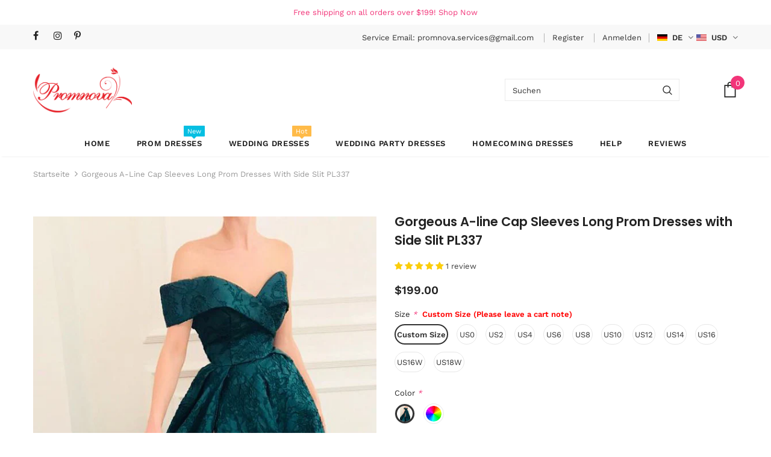

--- FILE ---
content_type: text/html; charset=utf-8
request_url: https://www.promnova.com/de/products/gorgeous-a-line-cap-sleeves-long-prom-dresses-with-side-slit-pl337
body_size: 50323
content:
<!doctype html>
<!--[if lt IE 7]><html class="no-js lt-ie9 lt-ie8 lt-ie7" lang="en"> <![endif]-->
<!--[if IE 7]><html class="no-js lt-ie9 lt-ie8" lang="en"> <![endif]-->
<!--[if IE 8]><html class="no-js lt-ie9" lang="en"> <![endif]-->
<!--[if IE 9 ]><html class="ie9 no-js"> <![endif]-->
<!--[if (gt IE 9)|!(IE)]><!--> <html class="no-js"> <!--<![endif]-->
<head>

  <!-- Basic page needs ================================================== -->
  <meta charset="utf-8">
  <meta http-equiv="X-UA-Compatible" content="IE=edge,chrome=1">
  <meta name="keywords" content=" Prom Dresses, Unique Wedding Dresses, Party Dresses, Bridesmaid Dresses, Flower Girl Dresses, Bridal Veils, Wedding Dresses, Homecoming Dresses, Wedding Party Dresses, Bridesmaid Dresses, Bridal Gowns, Long Sleeve Wedding Dresses, Wedding Veils, Mermaid Wedding Dresses, Bridal Dresses, Beach Wedding Dresses, Party Dresses, Long Prom Dresses, Spaghetti Straps Wedding Dresses, Wedding Apparel, Simple Prom Dresses, Mermaid Prom Dresses, Two Piece Prom Dresses, Long Prom Dresses, Lace Wedding Dresses, Wedding Gown">
  <!-- Title and description ================================================== -->
  <title>
  Gorgeous A-line Cap Sleeves Long Prom Dresses with Side Slit &ndash; Promnova
  </title>

  
  <meta name="description" content="Promnova.com offers a large range of prom dresses, prom gowns, prom suit, gowns prom, party dress, short prom dresses, evening dresses, formal dresses, prom dresses long, prom dress fo teens, cheap prom dresses, prom gowns long, Gorgeous A-line Cap Sleeves Long Prom Dresses with Side Slit">
  

  <!-- Product meta ================================================== -->
  


  <meta property="og:type" content="product">
  <meta property="og:title" content="Gorgeous A-line Cap Sleeves Long Prom Dresses with Side Slit PL337">
  
  <meta property="og:image" content="http://www.promnova.com/cdn/shop/products/PL337A_grande.jpg?v=1618130193">
  <meta property="og:image:secure_url" content="https://www.promnova.com/cdn/shop/products/PL337A_grande.jpg?v=1618130193">
  
  <meta property="og:image" content="http://www.promnova.com/cdn/shop/products/PL337B_grande.jpg?v=1618130193">
  <meta property="og:image:secure_url" content="https://www.promnova.com/cdn/shop/products/PL337B_grande.jpg?v=1618130193">
  
  <meta property="og:image" content="http://www.promnova.com/cdn/shop/products/HighQualityJacquardFabricforlongpromdresseveningdresspl337_grande.jpg?v=1618130285">
  <meta property="og:image:secure_url" content="https://www.promnova.com/cdn/shop/products/HighQualityJacquardFabricforlongpromdresseveningdresspl337_grande.jpg?v=1618130285">
  
  <meta property="og:price:amount" content="199.00">
  <meta property="og:price:currency" content="USD">


  <meta property="og:description" content="Promnova.com offers a large range of prom dresses, prom gowns, prom suit, gowns prom, party dress, short prom dresses, evening dresses, formal dresses, prom dresses long, prom dress fo teens, cheap prom dresses, prom gowns long, Gorgeous A-line Cap Sleeves Long Prom Dresses with Side Slit">


  <meta property="og:url" content="https://www.promnova.com/de/products/gorgeous-a-line-cap-sleeves-long-prom-dresses-with-side-slit-pl337">
  <meta property="og:site_name" content="Promnova">
  <!-- /snippets/twitter-card.liquid -->





  <meta name="twitter:card" content="product">
  <meta name="twitter:title" content="Gorgeous A-line Cap Sleeves Long Prom Dresses with Side Slit PL337">
  <meta name="twitter:description" content="Welcome to our store! We are shipping worldwide by international express, and offer free custom made service! Dress details: 1. Material: High Quality Jacquard Fabric 2. Picture Color: Dark Green(for custom color, please choose from the color swatchs and remark the custom color number in the order note of your shopping cart) 3. Closure: Zipper 4. Length: Sweep Train 5. Sleeve: Sleeveless 6. Embellishment: Slit About Size: Standard size or custom size, for custom size, we need the following measurements, you can put your measurements in the order note of your shopping cart, or you can send it to us directly by email. Please refer to the below measuring guide to ensure you get the correct measurements (you&#39;d better have someone help you to take your measurements). Custom measurements we need: 1. Bust=______ cm/inch 2. Waist=______cm/inch 3. Hip=_______cm/inch 4. Hollow to floor=_______cm/inch 5. Height from top head to toe=_______cm/inch For long sleeves dress, we also need:1.">
  <meta name="twitter:image" content="https://www.promnova.com/cdn/shop/products/PL337A_medium.jpg?v=1618130193">
  <meta name="twitter:image:width" content="240">
  <meta name="twitter:image:height" content="240">
  <meta name="twitter:label1" content="Price">
  <meta name="twitter:data1" content="$199.00 USD">
  
  <meta name="twitter:label2" content="Brand">
  <meta name="twitter:data2" content="Promnova">
  



  <!-- Helpers ================================================== -->
  <link rel="canonical" href="https://www.promnova.com/de/products/gorgeous-a-line-cap-sleeves-long-prom-dresses-with-side-slit-pl337">
  <meta name="viewport" content="width=device-width, initial-scale=1, maximum-scale=1, user-scalable=0, minimal-ui">
  
  <!-- Favicon -->
  
  <link rel="shortcut icon" href="//www.promnova.com/cdn/shop/files/Favicon_32x32.png?v=1614289382" type="image/png">
  
 
   <!-- fonts -->
  
<script type="text/javascript">
  WebFontConfig = {
    google: { families: [ 
      
      
      	      
        'Poppins:100,200,300,400,500,600,700,800,900'
	  
    ] }
  };
  
  (function() {
    var wf = document.createElement('script');
    wf.src = ('https:' == document.location.protocol ? 'https' : 'http') +
      '://ajax.googleapis.com/ajax/libs/webfont/1/webfont.js';
    wf.type = 'text/javascript';
    wf.async = 'true';
    var s = document.getElementsByTagName('script')[0];
    s.parentNode.insertBefore(wf, s);
  })(); 
</script>

  
  <!-- Styles -->
  <link href="//www.promnova.com/cdn/shop/t/8/assets/vendor.min.css?v=100472052405884710241585044009" rel="stylesheet" type="text/css" media="all" />
<link href="//www.promnova.com/cdn/shop/t/8/assets/theme-styles.scss.css?v=42147484298132769821767952481" rel="stylesheet" type="text/css" media="all" />
<link href="//www.promnova.com/cdn/shop/t/8/assets/theme-styles-responsive.scss.css?v=103253176478397936551596377110" rel="stylesheet" type="text/css" media="all" />
  
   <!-- Scripts -->
  <script src="//www.promnova.com/cdn/shop/t/8/assets/jquery.min.js?v=56888366816115934351585044002" type="text/javascript"></script>
<script src="//www.promnova.com/cdn/shop/t/8/assets/jquery-cookie.min.js?v=72365755745404048181585044000" type="text/javascript"></script>
<script src="//www.promnova.com/cdn/shop/t/8/assets/lazysizes.min.js?v=103571908837463684911585044005" type="text/javascript"></script>

<script>
  	window.lazySizesConfig = window.lazySizesConfig || {};
    lazySizesConfig.loadMode = 1;
    window.lazySizesConfig.init = false;
    lazySizes.init();
  
    window.ajax_cart = "normal";
    window.money_format = "<span class=money>${{amount}}</span>";//"<span class=money>${{amount}} USD</span>";
    window.shop_currency = "USD";
    window.show_multiple_currencies = true;
    window.use_color_swatch = true;
    window.color_swatch_style = "variant";
    window.enable_sidebar_multiple_choice = true;
    window.file_url = "//www.promnova.com/cdn/shop/files/?2981";
    window.asset_url = "";
    window.router = "/de";
    window.swatch_recently = "color, màu sắc";
    
    window.inventory_text = {
        in_stock: "auf Lager",
        many_in_stock: "Viele auf Lager",
        out_of_stock: "Ausverkauft",
        add_to_cart: "In den Einkaufswagen legen",
        add_all_to_cart: "Add all to Cart",
        sold_out: "Ausverkauft",
        select_options : "Wählen Sie Optionen",
        unavailable: "Nicht verfügbar",
        no_more_product: "Keine weitere Produkt-",
        show_options: "Varianten anzeigen",
        hide_options: "Varianten ausblenden",
        adding : "Hinzufügen",
        thank_you : "Danke",
        add_more : "Mehr hinzufügen",
        cart_feedback : "hinzugefügt",
        add_wishlist : "Auf den Wunschzettel",
        remove_wishlist : "Zur Wunschliste hinzugefügt",
        previous: "Vorheriger",
        next: "Nächster",
      	pre_order : "Pre Order",
    };
    window.multi_lang = false;
    window.infinity_scroll_feature = true;
    window.newsletter_popup = false;  
</script>



  <!-- Header hook for plugins ================================ -->
  <script>window.performance && window.performance.mark && window.performance.mark('shopify.content_for_header.start');</script><meta name="google-site-verification" content="bNDIzD3iuT9aFFTmoOHKuMvZgys9Se2wTDBD4TiDqtI">
<meta id="shopify-digital-wallet" name="shopify-digital-wallet" content="/22296151/digital_wallets/dialog">
<meta name="shopify-checkout-api-token" content="c1197d931adf7cdd5b9f4154e4f3da1f">
<meta id="in-context-paypal-metadata" data-shop-id="22296151" data-venmo-supported="true" data-environment="production" data-locale="de_DE" data-paypal-v4="true" data-currency="USD">
<link rel="alternate" hreflang="x-default" href="https://www.promnova.com/products/gorgeous-a-line-cap-sleeves-long-prom-dresses-with-side-slit-pl337">
<link rel="alternate" hreflang="en" href="https://www.promnova.com/products/gorgeous-a-line-cap-sleeves-long-prom-dresses-with-side-slit-pl337">
<link rel="alternate" hreflang="de" href="https://www.promnova.com/de/products/gorgeous-a-line-cap-sleeves-long-prom-dresses-with-side-slit-pl337">
<link rel="alternate" type="application/json+oembed" href="https://www.promnova.com/de/products/gorgeous-a-line-cap-sleeves-long-prom-dresses-with-side-slit-pl337.oembed">
<script async="async" src="/checkouts/internal/preloads.js?locale=de-US"></script>
<script id="shopify-features" type="application/json">{"accessToken":"c1197d931adf7cdd5b9f4154e4f3da1f","betas":["rich-media-storefront-analytics"],"domain":"www.promnova.com","predictiveSearch":true,"shopId":22296151,"locale":"de"}</script>
<script>var Shopify = Shopify || {};
Shopify.shop = "promnova.myshopify.com";
Shopify.locale = "de";
Shopify.currency = {"active":"USD","rate":"1.0"};
Shopify.country = "US";
Shopify.theme = {"name":"Ella-3.0.0 - Please work on this theme! Oct 2nd","id":79222997105,"schema_name":"Ella","schema_version":"3.0.0","theme_store_id":null,"role":"main"};
Shopify.theme.handle = "null";
Shopify.theme.style = {"id":null,"handle":null};
Shopify.cdnHost = "www.promnova.com/cdn";
Shopify.routes = Shopify.routes || {};
Shopify.routes.root = "/de/";</script>
<script type="module">!function(o){(o.Shopify=o.Shopify||{}).modules=!0}(window);</script>
<script>!function(o){function n(){var o=[];function n(){o.push(Array.prototype.slice.apply(arguments))}return n.q=o,n}var t=o.Shopify=o.Shopify||{};t.loadFeatures=n(),t.autoloadFeatures=n()}(window);</script>
<script id="shop-js-analytics" type="application/json">{"pageType":"product"}</script>
<script defer="defer" async type="module" src="//www.promnova.com/cdn/shopifycloud/shop-js/modules/v2/client.init-shop-cart-sync_XknANqpX.de.esm.js"></script>
<script defer="defer" async type="module" src="//www.promnova.com/cdn/shopifycloud/shop-js/modules/v2/chunk.common_DvdeXi9P.esm.js"></script>
<script type="module">
  await import("//www.promnova.com/cdn/shopifycloud/shop-js/modules/v2/client.init-shop-cart-sync_XknANqpX.de.esm.js");
await import("//www.promnova.com/cdn/shopifycloud/shop-js/modules/v2/chunk.common_DvdeXi9P.esm.js");

  window.Shopify.SignInWithShop?.initShopCartSync?.({"fedCMEnabled":true,"windoidEnabled":true});

</script>
<script>(function() {
  var isLoaded = false;
  function asyncLoad() {
    if (isLoaded) return;
    isLoaded = true;
    var urls = ["https:\/\/embed.tawk.to\/widget-script\/5a6e89aa4b401e45400c7771\/default.js?shop=promnova.myshopify.com","https:\/\/scripttags.jst.ai\/shopify_justuno_22296151_25f18d10-a63b-11ea-96b6-3d1220a8463d.js?shop=promnova.myshopify.com","https:\/\/scripttags.jst.ai\/shopify_justuno_22296151_0a2bc270-a63c-11ea-96b6-3d1220a8463d.js?shop=promnova.myshopify.com","https:\/\/toastibar-cdn.makeprosimp.com\/v1\/published\/46981\/35fb981b3bd841038bcd9d6c9dabe571\/209\/app.js?v=1\u0026shop=promnova.myshopify.com"];
    for (var i = 0; i < urls.length; i++) {
      var s = document.createElement('script');
      s.type = 'text/javascript';
      s.async = true;
      s.src = urls[i];
      var x = document.getElementsByTagName('script')[0];
      x.parentNode.insertBefore(s, x);
    }
  };
  if(window.attachEvent) {
    window.attachEvent('onload', asyncLoad);
  } else {
    window.addEventListener('load', asyncLoad, false);
  }
})();</script>
<script id="__st">var __st={"a":22296151,"offset":-18000,"reqid":"2e78e190-1dfd-4452-b96e-57d5a622ee69-1768871887","pageurl":"www.promnova.com\/de\/products\/gorgeous-a-line-cap-sleeves-long-prom-dresses-with-side-slit-pl337","u":"4ee8bea6eea4","p":"product","rtyp":"product","rid":975925903404};</script>
<script>window.ShopifyPaypalV4VisibilityTracking = true;</script>
<script id="captcha-bootstrap">!function(){'use strict';const t='contact',e='account',n='new_comment',o=[[t,t],['blogs',n],['comments',n],[t,'customer']],c=[[e,'customer_login'],[e,'guest_login'],[e,'recover_customer_password'],[e,'create_customer']],r=t=>t.map((([t,e])=>`form[action*='/${t}']:not([data-nocaptcha='true']) input[name='form_type'][value='${e}']`)).join(','),a=t=>()=>t?[...document.querySelectorAll(t)].map((t=>t.form)):[];function s(){const t=[...o],e=r(t);return a(e)}const i='password',u='form_key',d=['recaptcha-v3-token','g-recaptcha-response','h-captcha-response',i],f=()=>{try{return window.sessionStorage}catch{return}},m='__shopify_v',_=t=>t.elements[u];function p(t,e,n=!1){try{const o=window.sessionStorage,c=JSON.parse(o.getItem(e)),{data:r}=function(t){const{data:e,action:n}=t;return t[m]||n?{data:e,action:n}:{data:t,action:n}}(c);for(const[e,n]of Object.entries(r))t.elements[e]&&(t.elements[e].value=n);n&&o.removeItem(e)}catch(o){console.error('form repopulation failed',{error:o})}}const l='form_type',E='cptcha';function T(t){t.dataset[E]=!0}const w=window,h=w.document,L='Shopify',v='ce_forms',y='captcha';let A=!1;((t,e)=>{const n=(g='f06e6c50-85a8-45c8-87d0-21a2b65856fe',I='https://cdn.shopify.com/shopifycloud/storefront-forms-hcaptcha/ce_storefront_forms_captcha_hcaptcha.v1.5.2.iife.js',D={infoText:'Durch hCaptcha geschützt',privacyText:'Datenschutz',termsText:'Allgemeine Geschäftsbedingungen'},(t,e,n)=>{const o=w[L][v],c=o.bindForm;if(c)return c(t,g,e,D).then(n);var r;o.q.push([[t,g,e,D],n]),r=I,A||(h.body.append(Object.assign(h.createElement('script'),{id:'captcha-provider',async:!0,src:r})),A=!0)});var g,I,D;w[L]=w[L]||{},w[L][v]=w[L][v]||{},w[L][v].q=[],w[L][y]=w[L][y]||{},w[L][y].protect=function(t,e){n(t,void 0,e),T(t)},Object.freeze(w[L][y]),function(t,e,n,w,h,L){const[v,y,A,g]=function(t,e,n){const i=e?o:[],u=t?c:[],d=[...i,...u],f=r(d),m=r(i),_=r(d.filter((([t,e])=>n.includes(e))));return[a(f),a(m),a(_),s()]}(w,h,L),I=t=>{const e=t.target;return e instanceof HTMLFormElement?e:e&&e.form},D=t=>v().includes(t);t.addEventListener('submit',(t=>{const e=I(t);if(!e)return;const n=D(e)&&!e.dataset.hcaptchaBound&&!e.dataset.recaptchaBound,o=_(e),c=g().includes(e)&&(!o||!o.value);(n||c)&&t.preventDefault(),c&&!n&&(function(t){try{if(!f())return;!function(t){const e=f();if(!e)return;const n=_(t);if(!n)return;const o=n.value;o&&e.removeItem(o)}(t);const e=Array.from(Array(32),(()=>Math.random().toString(36)[2])).join('');!function(t,e){_(t)||t.append(Object.assign(document.createElement('input'),{type:'hidden',name:u})),t.elements[u].value=e}(t,e),function(t,e){const n=f();if(!n)return;const o=[...t.querySelectorAll(`input[type='${i}']`)].map((({name:t})=>t)),c=[...d,...o],r={};for(const[a,s]of new FormData(t).entries())c.includes(a)||(r[a]=s);n.setItem(e,JSON.stringify({[m]:1,action:t.action,data:r}))}(t,e)}catch(e){console.error('failed to persist form',e)}}(e),e.submit())}));const S=(t,e)=>{t&&!t.dataset[E]&&(n(t,e.some((e=>e===t))),T(t))};for(const o of['focusin','change'])t.addEventListener(o,(t=>{const e=I(t);D(e)&&S(e,y())}));const B=e.get('form_key'),M=e.get(l),P=B&&M;t.addEventListener('DOMContentLoaded',(()=>{const t=y();if(P)for(const e of t)e.elements[l].value===M&&p(e,B);[...new Set([...A(),...v().filter((t=>'true'===t.dataset.shopifyCaptcha))])].forEach((e=>S(e,t)))}))}(h,new URLSearchParams(w.location.search),n,t,e,['guest_login'])})(!0,!0)}();</script>
<script integrity="sha256-4kQ18oKyAcykRKYeNunJcIwy7WH5gtpwJnB7kiuLZ1E=" data-source-attribution="shopify.loadfeatures" defer="defer" src="//www.promnova.com/cdn/shopifycloud/storefront/assets/storefront/load_feature-a0a9edcb.js" crossorigin="anonymous"></script>
<script data-source-attribution="shopify.dynamic_checkout.dynamic.init">var Shopify=Shopify||{};Shopify.PaymentButton=Shopify.PaymentButton||{isStorefrontPortableWallets:!0,init:function(){window.Shopify.PaymentButton.init=function(){};var t=document.createElement("script");t.src="https://www.promnova.com/cdn/shopifycloud/portable-wallets/latest/portable-wallets.de.js",t.type="module",document.head.appendChild(t)}};
</script>
<script data-source-attribution="shopify.dynamic_checkout.buyer_consent">
  function portableWalletsHideBuyerConsent(e){var t=document.getElementById("shopify-buyer-consent"),n=document.getElementById("shopify-subscription-policy-button");t&&n&&(t.classList.add("hidden"),t.setAttribute("aria-hidden","true"),n.removeEventListener("click",e))}function portableWalletsShowBuyerConsent(e){var t=document.getElementById("shopify-buyer-consent"),n=document.getElementById("shopify-subscription-policy-button");t&&n&&(t.classList.remove("hidden"),t.removeAttribute("aria-hidden"),n.addEventListener("click",e))}window.Shopify?.PaymentButton&&(window.Shopify.PaymentButton.hideBuyerConsent=portableWalletsHideBuyerConsent,window.Shopify.PaymentButton.showBuyerConsent=portableWalletsShowBuyerConsent);
</script>
<script data-source-attribution="shopify.dynamic_checkout.cart.bootstrap">document.addEventListener("DOMContentLoaded",(function(){function t(){return document.querySelector("shopify-accelerated-checkout-cart, shopify-accelerated-checkout")}if(t())Shopify.PaymentButton.init();else{new MutationObserver((function(e,n){t()&&(Shopify.PaymentButton.init(),n.disconnect())})).observe(document.body,{childList:!0,subtree:!0})}}));
</script>
<link id="shopify-accelerated-checkout-styles" rel="stylesheet" media="screen" href="https://www.promnova.com/cdn/shopifycloud/portable-wallets/latest/accelerated-checkout-backwards-compat.css" crossorigin="anonymous">
<style id="shopify-accelerated-checkout-cart">
        #shopify-buyer-consent {
  margin-top: 1em;
  display: inline-block;
  width: 100%;
}

#shopify-buyer-consent.hidden {
  display: none;
}

#shopify-subscription-policy-button {
  background: none;
  border: none;
  padding: 0;
  text-decoration: underline;
  font-size: inherit;
  cursor: pointer;
}

#shopify-subscription-policy-button::before {
  box-shadow: none;
}

      </style>

<script>window.performance && window.performance.mark && window.performance.mark('shopify.content_for_header.end');</script>

  <!--[if lt IE 9]>
  <script src="//html5shiv.googlecode.com/svn/trunk/html5.js" type="text/javascript"></script>
  <![endif]-->

  
  
  

  <script>

    Shopify.productOptionsMap = {};
    Shopify.quickViewOptionsMap = {};

    Shopify.updateOptionsInSelector = function(selectorIndex, wrapperSlt) {
        Shopify.optionsMap = wrapperSlt === '.product' ? Shopify.productOptionsMap : Shopify.quickViewOptionsMap;

        switch (selectorIndex) {
            case 0:
                var key = 'root';
                var selector = $(wrapperSlt + ' .single-option-selector:eq(0)');
                break;
            case 1:
                var key = $(wrapperSlt + ' .single-option-selector:eq(0)').val();
                var selector = $(wrapperSlt + ' .single-option-selector:eq(1)');
                break;
            case 2:
                var key = $(wrapperSlt + ' .single-option-selector:eq(0)').val();
                key += ' / ' + $(wrapperSlt + ' .single-option-selector:eq(1)').val();
                var selector = $(wrapperSlt + ' .single-option-selector:eq(2)');
        }

        var initialValue = selector.val();

        selector.empty();

        var availableOptions = Shopify.optionsMap[key];

        if (availableOptions && availableOptions.length) {
            for (var i = 0; i < availableOptions.length; i++) {
                var option = availableOptions[i];

                var newOption = $('<option></option>').val(option).html(option);

                selector.append(newOption);
            }

            $(wrapperSlt + ' .swatch[data-option-index="' + selectorIndex + '"] .swatch-element').each(function() {
                if ($.inArray($(this).attr('data-value'), availableOptions) !== -1) {
                    $(this).removeClass('soldout').find(':radio').removeAttr('disabled', 'disabled').removeAttr('checked');
                }
                else {
                    $(this).addClass('soldout').find(':radio').removeAttr('checked').attr('disabled', 'disabled');
                }
            });

            if ($.inArray(initialValue, availableOptions) !== -1) {
                selector.val(initialValue);
            }

            selector.trigger('change');
        };
    };

    Shopify.linkOptionSelectors = function(product, wrapperSlt) {
        // Building our mapping object.
        Shopify.optionsMap = wrapperSlt === '.product' ? Shopify.productOptionsMap : Shopify.quickViewOptionsMap;

        for (var i = 0; i < product.variants.length; i++) {
            var variant = product.variants[i];

            if (variant.available) {
                // Gathering values for the 1st drop-down.
                Shopify.optionsMap['root'] = Shopify.optionsMap['root'] || [];

                Shopify.optionsMap['root'].push(variant.option1);
                Shopify.optionsMap['root'] = Shopify.uniq(Shopify.optionsMap['root']);

                // Gathering values for the 2nd drop-down.
                if (product.options.length > 1) {
                var key = variant.option1;
                    Shopify.optionsMap[key] = Shopify.optionsMap[key] || [];
                    Shopify.optionsMap[key].push(variant.option2);
                    Shopify.optionsMap[key] = Shopify.uniq(Shopify.optionsMap[key]);
                }

                // Gathering values for the 3rd drop-down.
                if (product.options.length === 3) {
                    var key = variant.option1 + ' / ' + variant.option2;
                    Shopify.optionsMap[key] = Shopify.optionsMap[key] || [];
                    Shopify.optionsMap[key].push(variant.option3);
                    Shopify.optionsMap[key] = Shopify.uniq(Shopify.optionsMap[key]);
                }
            }
        };

        // Update options right away.
        Shopify.updateOptionsInSelector(0, wrapperSlt);

        if (product.options.length > 1) Shopify.updateOptionsInSelector(1, wrapperSlt);
        if (product.options.length === 3) Shopify.updateOptionsInSelector(2, wrapperSlt);

        // When there is an update in the first dropdown.
        $(wrapperSlt + " .single-option-selector:eq(0)").change(function() {
            Shopify.updateOptionsInSelector(1, wrapperSlt);
            if (product.options.length === 3) Shopify.updateOptionsInSelector(2, wrapperSlt);
            return true;
        });

        // When there is an update in the second dropdown.
        $(wrapperSlt + " .single-option-selector:eq(1)").change(function() {
            if (product.options.length === 3) Shopify.updateOptionsInSelector(2, wrapperSlt);
            return true;
        });
    };
  

    
</script>

  
  <script type='application/ld+json'> 
{
  "@context": "http://www.schema.org",
  "@type": "WebSite",
  "name": "Promnova",
  "alternateName": "Prom Dresses - Unique Wedding Dresses - Party Dresses",
  "url": "https:\/\/www.promnova.com"
}
 </script>


<script type='application/ld+json'> 
{
  "@context": "http://www.schema.org",
  "@type": "Organization",
  "name": "Promnova",
  "url": "https:\/\/www.promnova.com"  
  }
 </script>

 
<!-- BEGIN app block: shopify://apps/judge-me-reviews/blocks/judgeme_core/61ccd3b1-a9f2-4160-9fe9-4fec8413e5d8 --><!-- Start of Judge.me Core -->






<link rel="dns-prefetch" href="https://cdnwidget.judge.me">
<link rel="dns-prefetch" href="https://cdn.judge.me">
<link rel="dns-prefetch" href="https://cdn1.judge.me">
<link rel="dns-prefetch" href="https://api.judge.me">

<script data-cfasync='false' class='jdgm-settings-script'>window.jdgmSettings={"pagination":5,"disable_web_reviews":false,"badge_no_review_text":"No reviews","badge_n_reviews_text":"{{ n }} review/reviews","badge_star_color":"#fbcd0a","hide_badge_preview_if_no_reviews":true,"badge_hide_text":false,"enforce_center_preview_badge":false,"widget_title":"Customer Reviews","widget_open_form_text":"Write a review","widget_close_form_text":"Cancel review","widget_refresh_page_text":"Refresh page","widget_summary_text":"Based on {{ number_of_reviews }} review/reviews","widget_no_review_text":"Be the first to write a review","widget_name_field_text":"Display name","widget_verified_name_field_text":"Verified Name (public)","widget_name_placeholder_text":"Display name","widget_required_field_error_text":"This field is required.","widget_email_field_text":"Email address","widget_verified_email_field_text":"Verified Email (private, can not be edited)","widget_email_placeholder_text":"Your email address","widget_email_field_error_text":"Please enter a valid email address.","widget_rating_field_text":"Rating","widget_review_title_field_text":"Review Title","widget_review_title_placeholder_text":"Give your review a title","widget_review_body_field_text":"Review content","widget_review_body_placeholder_text":"Start writing here...","widget_pictures_field_text":"Picture/Video (optional)","widget_submit_review_text":"Submit Review","widget_submit_verified_review_text":"Submit Verified Review","widget_submit_success_msg_with_auto_publish":"Thank you! Please refresh the page in a few moments to see your review. You can remove or edit your review by logging into \u003ca href='https://judge.me/login' target='_blank' rel='nofollow noopener'\u003eJudge.me\u003c/a\u003e","widget_submit_success_msg_no_auto_publish":"Thank you! Your review will be published as soon as it is approved by the shop admin. You can remove or edit your review by logging into \u003ca href='https://judge.me/login' target='_blank' rel='nofollow noopener'\u003eJudge.me\u003c/a\u003e","widget_show_default_reviews_out_of_total_text":"Showing {{ n_reviews_shown }} out of {{ n_reviews }} reviews.","widget_show_all_link_text":"Show all","widget_show_less_link_text":"Show less","widget_author_said_text":"{{ reviewer_name }} said:","widget_days_text":"{{ n }} days ago","widget_weeks_text":"{{ n }} week/weeks ago","widget_months_text":"{{ n }} month/months ago","widget_years_text":"{{ n }} year/years ago","widget_yesterday_text":"Yesterday","widget_today_text":"Today","widget_replied_text":"\u003e\u003e {{ shop_name }} replied:","widget_read_more_text":"Read more","widget_reviewer_name_as_initial":"","widget_rating_filter_color":"","widget_rating_filter_see_all_text":"See all reviews","widget_sorting_most_recent_text":"Pictures First","widget_sorting_highest_rating_text":"Highest Rating","widget_sorting_lowest_rating_text":"Lowest Rating","widget_sorting_with_pictures_text":"Only Pictures","widget_sorting_most_helpful_text":"Most Helpful","widget_open_question_form_text":"Ask a question","widget_reviews_subtab_text":"Reviews","widget_questions_subtab_text":"Questions","widget_question_label_text":"Question","widget_answer_label_text":"Answer","widget_question_placeholder_text":"Write your question here","widget_submit_question_text":"Submit Question","widget_question_submit_success_text":"Thank you for your question! We will notify you once it gets answered.","widget_star_color":"#fbcd0a","verified_badge_text":"Verified","verified_badge_bg_color":"","verified_badge_text_color":"","verified_badge_placement":"left-of-reviewer-name","widget_review_max_height":"","widget_hide_border":false,"widget_social_share":false,"widget_thumb":false,"widget_review_location_show":false,"widget_location_format":"country_iso_code","all_reviews_include_out_of_store_products":true,"all_reviews_out_of_store_text":"(out of store)","all_reviews_pagination":100,"all_reviews_product_name_prefix_text":"about","enable_review_pictures":true,"enable_question_anwser":true,"widget_theme":"","review_date_format":"mm/dd/yyyy","default_sort_method":"most-recent","widget_product_reviews_subtab_text":"Product Reviews","widget_shop_reviews_subtab_text":"Shop Reviews","widget_other_products_reviews_text":"Reviews for other products","widget_store_reviews_subtab_text":"Store reviews","widget_no_store_reviews_text":"This store hasn't received any reviews yet","widget_web_restriction_product_reviews_text":"This product hasn't received any reviews yet","widget_no_items_text":"No items found","widget_show_more_text":"Show more","widget_write_a_store_review_text":"Write a Store Review","widget_other_languages_heading":"Reviews in Other Languages","widget_translate_review_text":"Translate review to {{ language }}","widget_translating_review_text":"Translating...","widget_show_original_translation_text":"Show original ({{ language }})","widget_translate_review_failed_text":"Review couldn't be translated.","widget_translate_review_retry_text":"Retry","widget_translate_review_try_again_later_text":"Try again later","show_product_url_for_grouped_product":false,"widget_sorting_pictures_first_text":"Most Recent","show_pictures_on_all_rev_page_mobile":false,"show_pictures_on_all_rev_page_desktop":false,"floating_tab_hide_mobile_install_preference":false,"floating_tab_button_name":"★ Reviews","floating_tab_title":"Let customers speak for us","floating_tab_button_color":"","floating_tab_button_background_color":"","floating_tab_url":"","floating_tab_url_enabled":false,"floating_tab_tab_style":"text","all_reviews_text_badge_text":"Customers rate us {{ shop.metafields.judgeme.all_reviews_rating | round: 1 }}/5 based on {{ shop.metafields.judgeme.all_reviews_count }} reviews.","all_reviews_text_badge_text_branded_style":"{{ shop.metafields.judgeme.all_reviews_rating | round: 1 }} out of 5 stars based on {{ shop.metafields.judgeme.all_reviews_count }} reviews","is_all_reviews_text_badge_a_link":false,"show_stars_for_all_reviews_text_badge":false,"all_reviews_text_badge_url":"","all_reviews_text_style":"text","all_reviews_text_color_style":"judgeme_brand_color","all_reviews_text_color":"#108474","all_reviews_text_show_jm_brand":true,"featured_carousel_show_header":true,"featured_carousel_title":"Let customers speak for us","testimonials_carousel_title":"Customers are saying","videos_carousel_title":"Real customer stories","cards_carousel_title":"Customers are saying","featured_carousel_count_text":"from {{ n }} reviews","featured_carousel_add_link_to_all_reviews_page":false,"featured_carousel_url":"","featured_carousel_show_images":true,"featured_carousel_autoslide_interval":5,"featured_carousel_arrows_on_the_sides":false,"featured_carousel_height":250,"featured_carousel_width":80,"featured_carousel_image_size":0,"featured_carousel_image_height":250,"featured_carousel_arrow_color":"#eeeeee","verified_count_badge_style":"vintage","verified_count_badge_orientation":"horizontal","verified_count_badge_color_style":"judgeme_brand_color","verified_count_badge_color":"#108474","is_verified_count_badge_a_link":false,"verified_count_badge_url":"","verified_count_badge_show_jm_brand":true,"widget_rating_preset_default":5,"widget_first_sub_tab":"product-reviews","widget_show_histogram":true,"widget_histogram_use_custom_color":false,"widget_pagination_use_custom_color":false,"widget_star_use_custom_color":true,"widget_verified_badge_use_custom_color":false,"widget_write_review_use_custom_color":false,"picture_reminder_submit_button":"Upload Pictures","enable_review_videos":false,"mute_video_by_default":false,"widget_sorting_videos_first_text":"Videos First","widget_review_pending_text":"Pending","featured_carousel_items_for_large_screen":3,"social_share_options_order":"Facebook,Twitter","remove_microdata_snippet":false,"disable_json_ld":false,"enable_json_ld_products":false,"preview_badge_show_question_text":true,"preview_badge_no_question_text":"No questions","preview_badge_n_question_text":"{{ number_of_questions }} question/questions","qa_badge_show_icon":true,"qa_badge_position":"same-row","remove_judgeme_branding":false,"widget_add_search_bar":false,"widget_search_bar_placeholder":"Search","widget_sorting_verified_only_text":"Verified only","featured_carousel_theme":"default","featured_carousel_show_rating":true,"featured_carousel_show_title":true,"featured_carousel_show_body":true,"featured_carousel_show_date":false,"featured_carousel_show_reviewer":true,"featured_carousel_show_product":false,"featured_carousel_header_background_color":"#108474","featured_carousel_header_text_color":"#ffffff","featured_carousel_name_product_separator":"reviewed","featured_carousel_full_star_background":"#108474","featured_carousel_empty_star_background":"#dadada","featured_carousel_vertical_theme_background":"#f9fafb","featured_carousel_verified_badge_enable":false,"featured_carousel_verified_badge_color":"#108474","featured_carousel_border_style":"round","featured_carousel_review_line_length_limit":3,"featured_carousel_more_reviews_button_text":"Read more reviews","featured_carousel_view_product_button_text":"View product","all_reviews_page_load_reviews_on":"button_click","all_reviews_page_load_more_text":"Load More Reviews","disable_fb_tab_reviews":false,"enable_ajax_cdn_cache":false,"widget_advanced_speed_features":5,"widget_public_name_text":"displayed publicly like","default_reviewer_name":"John Smith","default_reviewer_name_has_non_latin":true,"widget_reviewer_anonymous":"Anonymous","medals_widget_title":"Judge.me Review Medals","medals_widget_background_color":"#f9fafb","medals_widget_position":"footer_all_pages","medals_widget_border_color":"#f9fafb","medals_widget_verified_text_position":"left","medals_widget_use_monochromatic_version":false,"medals_widget_elements_color":"#108474","show_reviewer_avatar":true,"widget_invalid_yt_video_url_error_text":"Not a YouTube video URL","widget_max_length_field_error_text":"Please enter no more than {0} characters.","widget_show_country_flag":false,"widget_show_collected_via_shop_app":true,"widget_verified_by_shop_badge_style":"light","widget_verified_by_shop_text":"Verified by Shop","widget_show_photo_gallery":true,"widget_load_with_code_splitting":true,"widget_ugc_install_preference":false,"widget_ugc_title":"Made by us, Shared by you","widget_ugc_subtitle":"Tag us to see your picture featured in our page","widget_ugc_arrows_color":"#ffffff","widget_ugc_primary_button_text":"Buy Now","widget_ugc_primary_button_background_color":"#108474","widget_ugc_primary_button_text_color":"#ffffff","widget_ugc_primary_button_border_width":"0","widget_ugc_primary_button_border_style":"none","widget_ugc_primary_button_border_color":"#108474","widget_ugc_primary_button_border_radius":"25","widget_ugc_secondary_button_text":"Load More","widget_ugc_secondary_button_background_color":"#ffffff","widget_ugc_secondary_button_text_color":"#108474","widget_ugc_secondary_button_border_width":"2","widget_ugc_secondary_button_border_style":"solid","widget_ugc_secondary_button_border_color":"#108474","widget_ugc_secondary_button_border_radius":"25","widget_ugc_reviews_button_text":"View Reviews","widget_ugc_reviews_button_background_color":"#ffffff","widget_ugc_reviews_button_text_color":"#108474","widget_ugc_reviews_button_border_width":"2","widget_ugc_reviews_button_border_style":"solid","widget_ugc_reviews_button_border_color":"#108474","widget_ugc_reviews_button_border_radius":"25","widget_ugc_reviews_button_link_to":"judgeme-reviews-page","widget_ugc_show_post_date":true,"widget_ugc_max_width":"800","widget_rating_metafield_value_type":true,"widget_primary_color":"#108474","widget_enable_secondary_color":false,"widget_secondary_color":"#edf5f5","widget_summary_average_rating_text":"{{ average_rating }} out of 5","widget_media_grid_title":"Customer photos \u0026 videos","widget_media_grid_see_more_text":"See more","widget_round_style":false,"widget_show_product_medals":true,"widget_verified_by_judgeme_text":"Verified by Judge.me","widget_show_store_medals":true,"widget_verified_by_judgeme_text_in_store_medals":"Verified by Judge.me","widget_media_field_exceed_quantity_message":"Sorry, we can only accept {{ max_media }} for one review.","widget_media_field_exceed_limit_message":"{{ file_name }} is too large, please select a {{ media_type }} less than {{ size_limit }}MB.","widget_review_submitted_text":"Review Submitted!","widget_question_submitted_text":"Question Submitted!","widget_close_form_text_question":"Cancel","widget_write_your_answer_here_text":"Write your answer here","widget_enabled_branded_link":true,"widget_show_collected_by_judgeme":true,"widget_reviewer_name_color":"","widget_write_review_text_color":"","widget_write_review_bg_color":"","widget_collected_by_judgeme_text":"collected by Judge.me","widget_pagination_type":"standard","widget_load_more_text":"Load More","widget_load_more_color":"#108474","widget_full_review_text":"Full Review","widget_read_more_reviews_text":"Read More Reviews","widget_read_questions_text":"Read Questions","widget_questions_and_answers_text":"Questions \u0026 Answers","widget_verified_by_text":"Verified by","widget_verified_text":"Verified","widget_number_of_reviews_text":"{{ number_of_reviews }} reviews","widget_back_button_text":"Back","widget_next_button_text":"Next","widget_custom_forms_filter_button":"Filters","custom_forms_style":"horizontal","widget_show_review_information":false,"how_reviews_are_collected":"How reviews are collected?","widget_show_review_keywords":false,"widget_gdpr_statement":"How we use your data: We'll only contact you about the review you left, and only if necessary. By submitting your review, you agree to Judge.me's \u003ca href='https://judge.me/terms' target='_blank' rel='nofollow noopener'\u003eterms\u003c/a\u003e, \u003ca href='https://judge.me/privacy' target='_blank' rel='nofollow noopener'\u003eprivacy\u003c/a\u003e and \u003ca href='https://judge.me/content-policy' target='_blank' rel='nofollow noopener'\u003econtent\u003c/a\u003e policies.","widget_multilingual_sorting_enabled":false,"widget_translate_review_content_enabled":false,"widget_translate_review_content_method":"manual","popup_widget_review_selection":"automatically_with_pictures","popup_widget_round_border_style":true,"popup_widget_show_title":true,"popup_widget_show_body":true,"popup_widget_show_reviewer":false,"popup_widget_show_product":true,"popup_widget_show_pictures":true,"popup_widget_use_review_picture":true,"popup_widget_show_on_home_page":true,"popup_widget_show_on_product_page":true,"popup_widget_show_on_collection_page":true,"popup_widget_show_on_cart_page":true,"popup_widget_position":"bottom_left","popup_widget_first_review_delay":5,"popup_widget_duration":5,"popup_widget_interval":5,"popup_widget_review_count":5,"popup_widget_hide_on_mobile":true,"review_snippet_widget_round_border_style":true,"review_snippet_widget_card_color":"#FFFFFF","review_snippet_widget_slider_arrows_background_color":"#FFFFFF","review_snippet_widget_slider_arrows_color":"#000000","review_snippet_widget_star_color":"#108474","show_product_variant":false,"all_reviews_product_variant_label_text":"Variant: ","widget_show_verified_branding":false,"widget_ai_summary_title":"Customers say","widget_ai_summary_disclaimer":"AI-powered review summary based on recent customer reviews","widget_show_ai_summary":false,"widget_show_ai_summary_bg":false,"widget_show_review_title_input":true,"redirect_reviewers_invited_via_email":"review_widget","request_store_review_after_product_review":false,"request_review_other_products_in_order":false,"review_form_color_scheme":"default","review_form_corner_style":"square","review_form_star_color":{},"review_form_text_color":"#333333","review_form_background_color":"#ffffff","review_form_field_background_color":"#fafafa","review_form_button_color":{},"review_form_button_text_color":"#ffffff","review_form_modal_overlay_color":"#000000","review_content_screen_title_text":"How would you rate this product?","review_content_introduction_text":"We would love it if you would share a bit about your experience.","store_review_form_title_text":"How would you rate this store?","store_review_form_introduction_text":"We would love it if you would share a bit about your experience.","show_review_guidance_text":true,"one_star_review_guidance_text":"Poor","five_star_review_guidance_text":"Great","customer_information_screen_title_text":"About you","customer_information_introduction_text":"Please tell us more about you.","custom_questions_screen_title_text":"Your experience in more detail","custom_questions_introduction_text":"Here are a few questions to help us understand more about your experience.","review_submitted_screen_title_text":"Thanks for your review!","review_submitted_screen_thank_you_text":"We are processing it and it will appear on the store soon.","review_submitted_screen_email_verification_text":"Please confirm your email by clicking the link we just sent you. This helps us keep reviews authentic.","review_submitted_request_store_review_text":"Would you like to share your experience of shopping with us?","review_submitted_review_other_products_text":"Would you like to review these products?","store_review_screen_title_text":"Would you like to share your experience of shopping with us?","store_review_introduction_text":"We value your feedback and use it to improve. Please share any thoughts or suggestions you have.","reviewer_media_screen_title_picture_text":"Share a picture","reviewer_media_introduction_picture_text":"Upload a photo to support your review.","reviewer_media_screen_title_video_text":"Share a video","reviewer_media_introduction_video_text":"Upload a video to support your review.","reviewer_media_screen_title_picture_or_video_text":"Share a picture or video","reviewer_media_introduction_picture_or_video_text":"Upload a photo or video to support your review.","reviewer_media_youtube_url_text":"Paste your Youtube URL here","advanced_settings_next_step_button_text":"Next","advanced_settings_close_review_button_text":"Close","modal_write_review_flow":false,"write_review_flow_required_text":"Required","write_review_flow_privacy_message_text":"We respect your privacy.","write_review_flow_anonymous_text":"Post review as anonymous","write_review_flow_visibility_text":"This won't be visible to other customers.","write_review_flow_multiple_selection_help_text":"Select as many as you like","write_review_flow_single_selection_help_text":"Select one option","write_review_flow_required_field_error_text":"This field is required","write_review_flow_invalid_email_error_text":"Please enter a valid email address","write_review_flow_max_length_error_text":"Max. {{ max_length }} characters.","write_review_flow_media_upload_text":"\u003cb\u003eClick to upload\u003c/b\u003e or drag and drop","write_review_flow_gdpr_statement":"We'll only contact you about your review if necessary. By submitting your review, you agree to our \u003ca href='https://judge.me/terms' target='_blank' rel='nofollow noopener'\u003eterms and conditions\u003c/a\u003e and \u003ca href='https://judge.me/privacy' target='_blank' rel='nofollow noopener'\u003eprivacy policy\u003c/a\u003e.","rating_only_reviews_enabled":false,"show_negative_reviews_help_screen":false,"new_review_flow_help_screen_rating_threshold":3,"negative_review_resolution_screen_title_text":"Tell us more","negative_review_resolution_text":"Your experience matters to us. If there were issues with your purchase, we're here to help. Feel free to reach out to us, we'd love the opportunity to make things right.","negative_review_resolution_button_text":"Contact us","negative_review_resolution_proceed_with_review_text":"Leave a review","negative_review_resolution_subject":"Issue with purchase from {{ shop_name }}.{{ order_name }}","preview_badge_collection_page_install_status":false,"widget_review_custom_css":"","preview_badge_custom_css":"","preview_badge_stars_count":"5-stars","featured_carousel_custom_css":"","floating_tab_custom_css":"","all_reviews_widget_custom_css":"","medals_widget_custom_css":"","verified_badge_custom_css":"","all_reviews_text_custom_css":"","transparency_badges_collected_via_store_invite":false,"transparency_badges_from_another_provider":false,"transparency_badges_collected_from_store_visitor":false,"transparency_badges_collected_by_verified_review_provider":false,"transparency_badges_earned_reward":false,"transparency_badges_collected_via_store_invite_text":"Review collected via store invitation","transparency_badges_from_another_provider_text":"Review collected from another provider","transparency_badges_collected_from_store_visitor_text":"Review collected from a store visitor","transparency_badges_written_in_google_text":"Review written in Google","transparency_badges_written_in_etsy_text":"Review written in Etsy","transparency_badges_written_in_shop_app_text":"Review written in Shop App","transparency_badges_earned_reward_text":"Review earned a reward for future purchase","product_review_widget_per_page":10,"widget_store_review_label_text":"Review about the store","checkout_comment_extension_title_on_product_page":"Customer Comments","checkout_comment_extension_num_latest_comment_show":5,"checkout_comment_extension_format":"name_and_timestamp","checkout_comment_customer_name":"last_initial","checkout_comment_comment_notification":true,"preview_badge_collection_page_install_preference":true,"preview_badge_home_page_install_preference":true,"preview_badge_product_page_install_preference":true,"review_widget_install_preference":"","review_carousel_install_preference":false,"floating_reviews_tab_install_preference":"none","verified_reviews_count_badge_install_preference":false,"all_reviews_text_install_preference":false,"review_widget_best_location":true,"judgeme_medals_install_preference":false,"review_widget_revamp_enabled":false,"review_widget_qna_enabled":false,"review_widget_header_theme":"minimal","review_widget_widget_title_enabled":true,"review_widget_header_text_size":"medium","review_widget_header_text_weight":"regular","review_widget_average_rating_style":"compact","review_widget_bar_chart_enabled":true,"review_widget_bar_chart_type":"numbers","review_widget_bar_chart_style":"standard","review_widget_expanded_media_gallery_enabled":false,"review_widget_reviews_section_theme":"standard","review_widget_image_style":"thumbnails","review_widget_review_image_ratio":"square","review_widget_stars_size":"medium","review_widget_verified_badge":"standard_text","review_widget_review_title_text_size":"medium","review_widget_review_text_size":"medium","review_widget_review_text_length":"medium","review_widget_number_of_columns_desktop":3,"review_widget_carousel_transition_speed":5,"review_widget_custom_questions_answers_display":"always","review_widget_button_text_color":"#FFFFFF","review_widget_text_color":"#000000","review_widget_lighter_text_color":"#7B7B7B","review_widget_corner_styling":"soft","review_widget_review_word_singular":"review","review_widget_review_word_plural":"reviews","review_widget_voting_label":"Helpful?","review_widget_shop_reply_label":"Reply from {{ shop_name }}:","review_widget_filters_title":"Filters","qna_widget_question_word_singular":"Question","qna_widget_question_word_plural":"Questions","qna_widget_answer_reply_label":"Answer from {{ answerer_name }}:","qna_content_screen_title_text":"Ask a question about this product","qna_widget_question_required_field_error_text":"Please enter your question.","qna_widget_flow_gdpr_statement":"We'll only contact you about your question if necessary. By submitting your question, you agree to our \u003ca href='https://judge.me/terms' target='_blank' rel='nofollow noopener'\u003eterms and conditions\u003c/a\u003e and \u003ca href='https://judge.me/privacy' target='_blank' rel='nofollow noopener'\u003eprivacy policy\u003c/a\u003e.","qna_widget_question_submitted_text":"Thanks for your question!","qna_widget_close_form_text_question":"Close","qna_widget_question_submit_success_text":"We’ll notify you by email when your question is answered.","all_reviews_widget_v2025_enabled":false,"all_reviews_widget_v2025_header_theme":"default","all_reviews_widget_v2025_widget_title_enabled":true,"all_reviews_widget_v2025_header_text_size":"medium","all_reviews_widget_v2025_header_text_weight":"regular","all_reviews_widget_v2025_average_rating_style":"compact","all_reviews_widget_v2025_bar_chart_enabled":true,"all_reviews_widget_v2025_bar_chart_type":"numbers","all_reviews_widget_v2025_bar_chart_style":"standard","all_reviews_widget_v2025_expanded_media_gallery_enabled":false,"all_reviews_widget_v2025_show_store_medals":true,"all_reviews_widget_v2025_show_photo_gallery":true,"all_reviews_widget_v2025_show_review_keywords":false,"all_reviews_widget_v2025_show_ai_summary":false,"all_reviews_widget_v2025_show_ai_summary_bg":false,"all_reviews_widget_v2025_add_search_bar":false,"all_reviews_widget_v2025_default_sort_method":"most-recent","all_reviews_widget_v2025_reviews_per_page":10,"all_reviews_widget_v2025_reviews_section_theme":"default","all_reviews_widget_v2025_image_style":"thumbnails","all_reviews_widget_v2025_review_image_ratio":"square","all_reviews_widget_v2025_stars_size":"medium","all_reviews_widget_v2025_verified_badge":"bold_badge","all_reviews_widget_v2025_review_title_text_size":"medium","all_reviews_widget_v2025_review_text_size":"medium","all_reviews_widget_v2025_review_text_length":"medium","all_reviews_widget_v2025_number_of_columns_desktop":3,"all_reviews_widget_v2025_carousel_transition_speed":5,"all_reviews_widget_v2025_custom_questions_answers_display":"always","all_reviews_widget_v2025_show_product_variant":false,"all_reviews_widget_v2025_show_reviewer_avatar":true,"all_reviews_widget_v2025_reviewer_name_as_initial":"","all_reviews_widget_v2025_review_location_show":false,"all_reviews_widget_v2025_location_format":"","all_reviews_widget_v2025_show_country_flag":false,"all_reviews_widget_v2025_verified_by_shop_badge_style":"light","all_reviews_widget_v2025_social_share":false,"all_reviews_widget_v2025_social_share_options_order":"Facebook,Twitter,LinkedIn,Pinterest","all_reviews_widget_v2025_pagination_type":"standard","all_reviews_widget_v2025_button_text_color":"#FFFFFF","all_reviews_widget_v2025_text_color":"#000000","all_reviews_widget_v2025_lighter_text_color":"#7B7B7B","all_reviews_widget_v2025_corner_styling":"soft","all_reviews_widget_v2025_title":"Customer reviews","all_reviews_widget_v2025_ai_summary_title":"Customers say about this store","all_reviews_widget_v2025_no_review_text":"Be the first to write a review","platform":"shopify","branding_url":"https://app.judge.me/reviews/stores/www.promnova.com","branding_text":"Powered by Judge.me","locale":"en","reply_name":"Promnova","widget_version":"3.0","footer":true,"autopublish":true,"review_dates":true,"enable_custom_form":false,"shop_use_review_site":true,"shop_locale":"en","enable_multi_locales_translations":false,"show_review_title_input":true,"review_verification_email_status":"always","can_be_branded":true,"reply_name_text":"Promnova"};</script> <style class='jdgm-settings-style'>.jdgm-xx{left:0}:root{--jdgm-primary-color: #108474;--jdgm-secondary-color: rgba(16,132,116,0.1);--jdgm-star-color: #fbcd0a;--jdgm-write-review-text-color: white;--jdgm-write-review-bg-color: #108474;--jdgm-paginate-color: #108474;--jdgm-border-radius: 0;--jdgm-reviewer-name-color: #108474}.jdgm-histogram__bar-content{background-color:#108474}.jdgm-rev[data-verified-buyer=true] .jdgm-rev__icon.jdgm-rev__icon:after,.jdgm-rev__buyer-badge.jdgm-rev__buyer-badge{color:white;background-color:#108474}.jdgm-review-widget--small .jdgm-gallery.jdgm-gallery .jdgm-gallery__thumbnail-link:nth-child(8) .jdgm-gallery__thumbnail-wrapper.jdgm-gallery__thumbnail-wrapper:before{content:"See more"}@media only screen and (min-width: 768px){.jdgm-gallery.jdgm-gallery .jdgm-gallery__thumbnail-link:nth-child(8) .jdgm-gallery__thumbnail-wrapper.jdgm-gallery__thumbnail-wrapper:before{content:"See more"}}.jdgm-preview-badge .jdgm-star.jdgm-star{color:#fbcd0a}.jdgm-prev-badge[data-average-rating='0.00']{display:none !important}.jdgm-author-all-initials{display:none !important}.jdgm-author-last-initial{display:none !important}.jdgm-rev-widg__title{visibility:hidden}.jdgm-rev-widg__summary-text{visibility:hidden}.jdgm-prev-badge__text{visibility:hidden}.jdgm-rev__prod-link-prefix:before{content:'about'}.jdgm-rev__variant-label:before{content:'Variant: '}.jdgm-rev__out-of-store-text:before{content:'(out of store)'}@media only screen and (min-width: 768px){.jdgm-rev__pics .jdgm-rev_all-rev-page-picture-separator,.jdgm-rev__pics .jdgm-rev__product-picture{display:none}}@media only screen and (max-width: 768px){.jdgm-rev__pics .jdgm-rev_all-rev-page-picture-separator,.jdgm-rev__pics .jdgm-rev__product-picture{display:none}}.jdgm-verified-count-badget[data-from-snippet="true"]{display:none !important}.jdgm-carousel-wrapper[data-from-snippet="true"]{display:none !important}.jdgm-all-reviews-text[data-from-snippet="true"]{display:none !important}.jdgm-medals-section[data-from-snippet="true"]{display:none !important}.jdgm-ugc-media-wrapper[data-from-snippet="true"]{display:none !important}.jdgm-rev__transparency-badge[data-badge-type="review_collected_via_store_invitation"]{display:none !important}.jdgm-rev__transparency-badge[data-badge-type="review_collected_from_another_provider"]{display:none !important}.jdgm-rev__transparency-badge[data-badge-type="review_collected_from_store_visitor"]{display:none !important}.jdgm-rev__transparency-badge[data-badge-type="review_written_in_etsy"]{display:none !important}.jdgm-rev__transparency-badge[data-badge-type="review_written_in_google_business"]{display:none !important}.jdgm-rev__transparency-badge[data-badge-type="review_written_in_shop_app"]{display:none !important}.jdgm-rev__transparency-badge[data-badge-type="review_earned_for_future_purchase"]{display:none !important}.jdgm-review-snippet-widget .jdgm-rev-snippet-widget__cards-container .jdgm-rev-snippet-card{border-radius:8px;background:#fff}.jdgm-review-snippet-widget .jdgm-rev-snippet-widget__cards-container .jdgm-rev-snippet-card__rev-rating .jdgm-star{color:#108474}.jdgm-review-snippet-widget .jdgm-rev-snippet-widget__prev-btn,.jdgm-review-snippet-widget .jdgm-rev-snippet-widget__next-btn{border-radius:50%;background:#fff}.jdgm-review-snippet-widget .jdgm-rev-snippet-widget__prev-btn>svg,.jdgm-review-snippet-widget .jdgm-rev-snippet-widget__next-btn>svg{fill:#000}.jdgm-full-rev-modal.rev-snippet-widget .jm-mfp-container .jm-mfp-content,.jdgm-full-rev-modal.rev-snippet-widget .jm-mfp-container .jdgm-full-rev__icon,.jdgm-full-rev-modal.rev-snippet-widget .jm-mfp-container .jdgm-full-rev__pic-img,.jdgm-full-rev-modal.rev-snippet-widget .jm-mfp-container .jdgm-full-rev__reply{border-radius:8px}.jdgm-full-rev-modal.rev-snippet-widget .jm-mfp-container .jdgm-full-rev[data-verified-buyer="true"] .jdgm-full-rev__icon::after{border-radius:8px}.jdgm-full-rev-modal.rev-snippet-widget .jm-mfp-container .jdgm-full-rev .jdgm-rev__buyer-badge{border-radius:calc( 8px / 2 )}.jdgm-full-rev-modal.rev-snippet-widget .jm-mfp-container .jdgm-full-rev .jdgm-full-rev__replier::before{content:'Promnova'}.jdgm-full-rev-modal.rev-snippet-widget .jm-mfp-container .jdgm-full-rev .jdgm-full-rev__product-button{border-radius:calc( 8px * 6 )}
</style> <style class='jdgm-settings-style'></style>

  
  
  
  <style class='jdgm-miracle-styles'>
  @-webkit-keyframes jdgm-spin{0%{-webkit-transform:rotate(0deg);-ms-transform:rotate(0deg);transform:rotate(0deg)}100%{-webkit-transform:rotate(359deg);-ms-transform:rotate(359deg);transform:rotate(359deg)}}@keyframes jdgm-spin{0%{-webkit-transform:rotate(0deg);-ms-transform:rotate(0deg);transform:rotate(0deg)}100%{-webkit-transform:rotate(359deg);-ms-transform:rotate(359deg);transform:rotate(359deg)}}@font-face{font-family:'JudgemeStar';src:url("[data-uri]") format("woff");font-weight:normal;font-style:normal}.jdgm-star{font-family:'JudgemeStar';display:inline !important;text-decoration:none !important;padding:0 4px 0 0 !important;margin:0 !important;font-weight:bold;opacity:1;-webkit-font-smoothing:antialiased;-moz-osx-font-smoothing:grayscale}.jdgm-star:hover{opacity:1}.jdgm-star:last-of-type{padding:0 !important}.jdgm-star.jdgm--on:before{content:"\e000"}.jdgm-star.jdgm--off:before{content:"\e001"}.jdgm-star.jdgm--half:before{content:"\e002"}.jdgm-widget *{margin:0;line-height:1.4;-webkit-box-sizing:border-box;-moz-box-sizing:border-box;box-sizing:border-box;-webkit-overflow-scrolling:touch}.jdgm-hidden{display:none !important;visibility:hidden !important}.jdgm-temp-hidden{display:none}.jdgm-spinner{width:40px;height:40px;margin:auto;border-radius:50%;border-top:2px solid #eee;border-right:2px solid #eee;border-bottom:2px solid #eee;border-left:2px solid #ccc;-webkit-animation:jdgm-spin 0.8s infinite linear;animation:jdgm-spin 0.8s infinite linear}.jdgm-prev-badge{display:block !important}

</style>


  
  
   


<script data-cfasync='false' class='jdgm-script'>
!function(e){window.jdgm=window.jdgm||{},jdgm.CDN_HOST="https://cdnwidget.judge.me/",jdgm.CDN_HOST_ALT="https://cdn2.judge.me/cdn/widget_frontend/",jdgm.API_HOST="https://api.judge.me/",jdgm.CDN_BASE_URL="https://cdn.shopify.com/extensions/019bd8d1-7316-7084-ad16-a5cae1fbcea4/judgeme-extensions-298/assets/",
jdgm.docReady=function(d){(e.attachEvent?"complete"===e.readyState:"loading"!==e.readyState)?
setTimeout(d,0):e.addEventListener("DOMContentLoaded",d)},jdgm.loadCSS=function(d,t,o,a){
!o&&jdgm.loadCSS.requestedUrls.indexOf(d)>=0||(jdgm.loadCSS.requestedUrls.push(d),
(a=e.createElement("link")).rel="stylesheet",a.class="jdgm-stylesheet",a.media="nope!",
a.href=d,a.onload=function(){this.media="all",t&&setTimeout(t)},e.body.appendChild(a))},
jdgm.loadCSS.requestedUrls=[],jdgm.loadJS=function(e,d){var t=new XMLHttpRequest;
t.onreadystatechange=function(){4===t.readyState&&(Function(t.response)(),d&&d(t.response))},
t.open("GET",e),t.onerror=function(){if(e.indexOf(jdgm.CDN_HOST)===0&&jdgm.CDN_HOST_ALT!==jdgm.CDN_HOST){var f=e.replace(jdgm.CDN_HOST,jdgm.CDN_HOST_ALT);jdgm.loadJS(f,d)}},t.send()},jdgm.docReady((function(){(window.jdgmLoadCSS||e.querySelectorAll(
".jdgm-widget, .jdgm-all-reviews-page").length>0)&&(jdgmSettings.widget_load_with_code_splitting?
parseFloat(jdgmSettings.widget_version)>=3?jdgm.loadCSS(jdgm.CDN_HOST+"widget_v3/base.css"):
jdgm.loadCSS(jdgm.CDN_HOST+"widget/base.css"):jdgm.loadCSS(jdgm.CDN_HOST+"shopify_v2.css"),
jdgm.loadJS(jdgm.CDN_HOST+"loa"+"der.js"))}))}(document);
</script>
<noscript><link rel="stylesheet" type="text/css" media="all" href="https://cdnwidget.judge.me/shopify_v2.css"></noscript>

<!-- BEGIN app snippet: theme_fix_tags --><script>
  (function() {
    var jdgmThemeFixes = {"79222997105":{"html":"","css":".jdgm-widget.jdgm-preview-badge.jdgm-preview-badge--with-link.jdgm--done-setup {\n    margin-bottom: 20px !important;\n}\n\n.jdgm-gallery__thumbnail.jdgm-gallery__thumbnail {\n    border-radius: 10px;\n}\n\n.jdgm-qa-badge {\n  display:none !important;\n}\n","js":""}};
    if (!jdgmThemeFixes) return;
    var thisThemeFix = jdgmThemeFixes[Shopify.theme.id];
    if (!thisThemeFix) return;

    if (thisThemeFix.html) {
      document.addEventListener("DOMContentLoaded", function() {
        var htmlDiv = document.createElement('div');
        htmlDiv.classList.add('jdgm-theme-fix-html');
        htmlDiv.innerHTML = thisThemeFix.html;
        document.body.append(htmlDiv);
      });
    };

    if (thisThemeFix.css) {
      var styleTag = document.createElement('style');
      styleTag.classList.add('jdgm-theme-fix-style');
      styleTag.innerHTML = thisThemeFix.css;
      document.head.append(styleTag);
    };

    if (thisThemeFix.js) {
      var scriptTag = document.createElement('script');
      scriptTag.classList.add('jdgm-theme-fix-script');
      scriptTag.innerHTML = thisThemeFix.js;
      document.head.append(scriptTag);
    };
  })();
</script>
<!-- END app snippet -->
<!-- End of Judge.me Core -->



<!-- END app block --><script src="https://cdn.shopify.com/extensions/019bd8d1-7316-7084-ad16-a5cae1fbcea4/judgeme-extensions-298/assets/loader.js" type="text/javascript" defer="defer"></script>
<link href="https://monorail-edge.shopifysvc.com" rel="dns-prefetch">
<script>(function(){if ("sendBeacon" in navigator && "performance" in window) {try {var session_token_from_headers = performance.getEntriesByType('navigation')[0].serverTiming.find(x => x.name == '_s').description;} catch {var session_token_from_headers = undefined;}var session_cookie_matches = document.cookie.match(/_shopify_s=([^;]*)/);var session_token_from_cookie = session_cookie_matches && session_cookie_matches.length === 2 ? session_cookie_matches[1] : "";var session_token = session_token_from_headers || session_token_from_cookie || "";function handle_abandonment_event(e) {var entries = performance.getEntries().filter(function(entry) {return /monorail-edge.shopifysvc.com/.test(entry.name);});if (!window.abandonment_tracked && entries.length === 0) {window.abandonment_tracked = true;var currentMs = Date.now();var navigation_start = performance.timing.navigationStart;var payload = {shop_id: 22296151,url: window.location.href,navigation_start,duration: currentMs - navigation_start,session_token,page_type: "product"};window.navigator.sendBeacon("https://monorail-edge.shopifysvc.com/v1/produce", JSON.stringify({schema_id: "online_store_buyer_site_abandonment/1.1",payload: payload,metadata: {event_created_at_ms: currentMs,event_sent_at_ms: currentMs}}));}}window.addEventListener('pagehide', handle_abandonment_event);}}());</script>
<script id="web-pixels-manager-setup">(function e(e,d,r,n,o){if(void 0===o&&(o={}),!Boolean(null===(a=null===(i=window.Shopify)||void 0===i?void 0:i.analytics)||void 0===a?void 0:a.replayQueue)){var i,a;window.Shopify=window.Shopify||{};var t=window.Shopify;t.analytics=t.analytics||{};var s=t.analytics;s.replayQueue=[],s.publish=function(e,d,r){return s.replayQueue.push([e,d,r]),!0};try{self.performance.mark("wpm:start")}catch(e){}var l=function(){var e={modern:/Edge?\/(1{2}[4-9]|1[2-9]\d|[2-9]\d{2}|\d{4,})\.\d+(\.\d+|)|Firefox\/(1{2}[4-9]|1[2-9]\d|[2-9]\d{2}|\d{4,})\.\d+(\.\d+|)|Chrom(ium|e)\/(9{2}|\d{3,})\.\d+(\.\d+|)|(Maci|X1{2}).+ Version\/(15\.\d+|(1[6-9]|[2-9]\d|\d{3,})\.\d+)([,.]\d+|)( \(\w+\)|)( Mobile\/\w+|) Safari\/|Chrome.+OPR\/(9{2}|\d{3,})\.\d+\.\d+|(CPU[ +]OS|iPhone[ +]OS|CPU[ +]iPhone|CPU IPhone OS|CPU iPad OS)[ +]+(15[._]\d+|(1[6-9]|[2-9]\d|\d{3,})[._]\d+)([._]\d+|)|Android:?[ /-](13[3-9]|1[4-9]\d|[2-9]\d{2}|\d{4,})(\.\d+|)(\.\d+|)|Android.+Firefox\/(13[5-9]|1[4-9]\d|[2-9]\d{2}|\d{4,})\.\d+(\.\d+|)|Android.+Chrom(ium|e)\/(13[3-9]|1[4-9]\d|[2-9]\d{2}|\d{4,})\.\d+(\.\d+|)|SamsungBrowser\/([2-9]\d|\d{3,})\.\d+/,legacy:/Edge?\/(1[6-9]|[2-9]\d|\d{3,})\.\d+(\.\d+|)|Firefox\/(5[4-9]|[6-9]\d|\d{3,})\.\d+(\.\d+|)|Chrom(ium|e)\/(5[1-9]|[6-9]\d|\d{3,})\.\d+(\.\d+|)([\d.]+$|.*Safari\/(?![\d.]+ Edge\/[\d.]+$))|(Maci|X1{2}).+ Version\/(10\.\d+|(1[1-9]|[2-9]\d|\d{3,})\.\d+)([,.]\d+|)( \(\w+\)|)( Mobile\/\w+|) Safari\/|Chrome.+OPR\/(3[89]|[4-9]\d|\d{3,})\.\d+\.\d+|(CPU[ +]OS|iPhone[ +]OS|CPU[ +]iPhone|CPU IPhone OS|CPU iPad OS)[ +]+(10[._]\d+|(1[1-9]|[2-9]\d|\d{3,})[._]\d+)([._]\d+|)|Android:?[ /-](13[3-9]|1[4-9]\d|[2-9]\d{2}|\d{4,})(\.\d+|)(\.\d+|)|Mobile Safari.+OPR\/([89]\d|\d{3,})\.\d+\.\d+|Android.+Firefox\/(13[5-9]|1[4-9]\d|[2-9]\d{2}|\d{4,})\.\d+(\.\d+|)|Android.+Chrom(ium|e)\/(13[3-9]|1[4-9]\d|[2-9]\d{2}|\d{4,})\.\d+(\.\d+|)|Android.+(UC? ?Browser|UCWEB|U3)[ /]?(15\.([5-9]|\d{2,})|(1[6-9]|[2-9]\d|\d{3,})\.\d+)\.\d+|SamsungBrowser\/(5\.\d+|([6-9]|\d{2,})\.\d+)|Android.+MQ{2}Browser\/(14(\.(9|\d{2,})|)|(1[5-9]|[2-9]\d|\d{3,})(\.\d+|))(\.\d+|)|K[Aa][Ii]OS\/(3\.\d+|([4-9]|\d{2,})\.\d+)(\.\d+|)/},d=e.modern,r=e.legacy,n=navigator.userAgent;return n.match(d)?"modern":n.match(r)?"legacy":"unknown"}(),u="modern"===l?"modern":"legacy",c=(null!=n?n:{modern:"",legacy:""})[u],f=function(e){return[e.baseUrl,"/wpm","/b",e.hashVersion,"modern"===e.buildTarget?"m":"l",".js"].join("")}({baseUrl:d,hashVersion:r,buildTarget:u}),m=function(e){var d=e.version,r=e.bundleTarget,n=e.surface,o=e.pageUrl,i=e.monorailEndpoint;return{emit:function(e){var a=e.status,t=e.errorMsg,s=(new Date).getTime(),l=JSON.stringify({metadata:{event_sent_at_ms:s},events:[{schema_id:"web_pixels_manager_load/3.1",payload:{version:d,bundle_target:r,page_url:o,status:a,surface:n,error_msg:t},metadata:{event_created_at_ms:s}}]});if(!i)return console&&console.warn&&console.warn("[Web Pixels Manager] No Monorail endpoint provided, skipping logging."),!1;try{return self.navigator.sendBeacon.bind(self.navigator)(i,l)}catch(e){}var u=new XMLHttpRequest;try{return u.open("POST",i,!0),u.setRequestHeader("Content-Type","text/plain"),u.send(l),!0}catch(e){return console&&console.warn&&console.warn("[Web Pixels Manager] Got an unhandled error while logging to Monorail."),!1}}}}({version:r,bundleTarget:l,surface:e.surface,pageUrl:self.location.href,monorailEndpoint:e.monorailEndpoint});try{o.browserTarget=l,function(e){var d=e.src,r=e.async,n=void 0===r||r,o=e.onload,i=e.onerror,a=e.sri,t=e.scriptDataAttributes,s=void 0===t?{}:t,l=document.createElement("script"),u=document.querySelector("head"),c=document.querySelector("body");if(l.async=n,l.src=d,a&&(l.integrity=a,l.crossOrigin="anonymous"),s)for(var f in s)if(Object.prototype.hasOwnProperty.call(s,f))try{l.dataset[f]=s[f]}catch(e){}if(o&&l.addEventListener("load",o),i&&l.addEventListener("error",i),u)u.appendChild(l);else{if(!c)throw new Error("Did not find a head or body element to append the script");c.appendChild(l)}}({src:f,async:!0,onload:function(){if(!function(){var e,d;return Boolean(null===(d=null===(e=window.Shopify)||void 0===e?void 0:e.analytics)||void 0===d?void 0:d.initialized)}()){var d=window.webPixelsManager.init(e)||void 0;if(d){var r=window.Shopify.analytics;r.replayQueue.forEach((function(e){var r=e[0],n=e[1],o=e[2];d.publishCustomEvent(r,n,o)})),r.replayQueue=[],r.publish=d.publishCustomEvent,r.visitor=d.visitor,r.initialized=!0}}},onerror:function(){return m.emit({status:"failed",errorMsg:"".concat(f," has failed to load")})},sri:function(e){var d=/^sha384-[A-Za-z0-9+/=]+$/;return"string"==typeof e&&d.test(e)}(c)?c:"",scriptDataAttributes:o}),m.emit({status:"loading"})}catch(e){m.emit({status:"failed",errorMsg:(null==e?void 0:e.message)||"Unknown error"})}}})({shopId: 22296151,storefrontBaseUrl: "https://www.promnova.com",extensionsBaseUrl: "https://extensions.shopifycdn.com/cdn/shopifycloud/web-pixels-manager",monorailEndpoint: "https://monorail-edge.shopifysvc.com/unstable/produce_batch",surface: "storefront-renderer",enabledBetaFlags: ["2dca8a86"],webPixelsConfigList: [{"id":"976158936","configuration":"{\"webPixelName\":\"Judge.me\"}","eventPayloadVersion":"v1","runtimeContext":"STRICT","scriptVersion":"34ad157958823915625854214640f0bf","type":"APP","apiClientId":683015,"privacyPurposes":["ANALYTICS"],"dataSharingAdjustments":{"protectedCustomerApprovalScopes":["read_customer_email","read_customer_name","read_customer_personal_data","read_customer_phone"]}},{"id":"957579480","configuration":"{\"tagID\":\"2614044453932\"}","eventPayloadVersion":"v1","runtimeContext":"STRICT","scriptVersion":"18031546ee651571ed29edbe71a3550b","type":"APP","apiClientId":3009811,"privacyPurposes":["ANALYTICS","MARKETING","SALE_OF_DATA"],"dataSharingAdjustments":{"protectedCustomerApprovalScopes":["read_customer_address","read_customer_email","read_customer_name","read_customer_personal_data","read_customer_phone"]}},{"id":"504889560","configuration":"{\"config\":\"{\\\"pixel_id\\\":\\\"GT-P8Z4WCW\\\",\\\"target_country\\\":\\\"US\\\",\\\"gtag_events\\\":[{\\\"type\\\":\\\"purchase\\\",\\\"action_label\\\":\\\"MC-FJ8P0RNNND\\\"},{\\\"type\\\":\\\"page_view\\\",\\\"action_label\\\":\\\"MC-FJ8P0RNNND\\\"},{\\\"type\\\":\\\"view_item\\\",\\\"action_label\\\":\\\"MC-FJ8P0RNNND\\\"}],\\\"enable_monitoring_mode\\\":false}\"}","eventPayloadVersion":"v1","runtimeContext":"OPEN","scriptVersion":"b2a88bafab3e21179ed38636efcd8a93","type":"APP","apiClientId":1780363,"privacyPurposes":[],"dataSharingAdjustments":{"protectedCustomerApprovalScopes":["read_customer_address","read_customer_email","read_customer_name","read_customer_personal_data","read_customer_phone"]}},{"id":"119832792","configuration":"{\"pixel_id\":\"1308934416143837\",\"pixel_type\":\"facebook_pixel\",\"metaapp_system_user_token\":\"-\"}","eventPayloadVersion":"v1","runtimeContext":"OPEN","scriptVersion":"ca16bc87fe92b6042fbaa3acc2fbdaa6","type":"APP","apiClientId":2329312,"privacyPurposes":["ANALYTICS","MARKETING","SALE_OF_DATA"],"dataSharingAdjustments":{"protectedCustomerApprovalScopes":["read_customer_address","read_customer_email","read_customer_name","read_customer_personal_data","read_customer_phone"]}},{"id":"76382424","eventPayloadVersion":"v1","runtimeContext":"LAX","scriptVersion":"1","type":"CUSTOM","privacyPurposes":["ANALYTICS"],"name":"Google Analytics tag (migrated)"},{"id":"shopify-app-pixel","configuration":"{}","eventPayloadVersion":"v1","runtimeContext":"STRICT","scriptVersion":"0450","apiClientId":"shopify-pixel","type":"APP","privacyPurposes":["ANALYTICS","MARKETING"]},{"id":"shopify-custom-pixel","eventPayloadVersion":"v1","runtimeContext":"LAX","scriptVersion":"0450","apiClientId":"shopify-pixel","type":"CUSTOM","privacyPurposes":["ANALYTICS","MARKETING"]}],isMerchantRequest: false,initData: {"shop":{"name":"Promnova","paymentSettings":{"currencyCode":"USD"},"myshopifyDomain":"promnova.myshopify.com","countryCode":"US","storefrontUrl":"https:\/\/www.promnova.com\/de"},"customer":null,"cart":null,"checkout":null,"productVariants":[{"price":{"amount":199.0,"currencyCode":"USD"},"product":{"title":"Gorgeous A-line Cap Sleeves Long Prom Dresses with Side Slit PL337","vendor":"Promnova","id":"975925903404","untranslatedTitle":"Gorgeous A-line Cap Sleeves Long Prom Dresses with Side Slit PL337","url":"\/de\/products\/gorgeous-a-line-cap-sleeves-long-prom-dresses-with-side-slit-pl337","type":"Prom Dresses"},"id":"9653232238636","image":{"src":"\/\/www.promnova.com\/cdn\/shop\/products\/PL337A.jpg?v=1618130193"},"sku":"","title":"Custom Size \/ As Picture","untranslatedTitle":"Custom Size \/ As Picture"},{"price":{"amount":199.0,"currencyCode":"USD"},"product":{"title":"Gorgeous A-line Cap Sleeves Long Prom Dresses with Side Slit PL337","vendor":"Promnova","id":"975925903404","untranslatedTitle":"Gorgeous A-line Cap Sleeves Long Prom Dresses with Side Slit PL337","url":"\/de\/products\/gorgeous-a-line-cap-sleeves-long-prom-dresses-with-side-slit-pl337","type":"Prom Dresses"},"id":"9653232271404","image":{"src":"\/\/www.promnova.com\/cdn\/shop\/products\/PL337A.jpg?v=1618130193"},"sku":"","title":"Custom Size \/ Custom Color","untranslatedTitle":"Custom Size \/ Custom Color"},{"price":{"amount":199.0,"currencyCode":"USD"},"product":{"title":"Gorgeous A-line Cap Sleeves Long Prom Dresses with Side Slit PL337","vendor":"Promnova","id":"975925903404","untranslatedTitle":"Gorgeous A-line Cap Sleeves Long Prom Dresses with Side Slit PL337","url":"\/de\/products\/gorgeous-a-line-cap-sleeves-long-prom-dresses-with-side-slit-pl337","type":"Prom Dresses"},"id":"9653232304172","image":{"src":"\/\/www.promnova.com\/cdn\/shop\/products\/PL337A.jpg?v=1618130193"},"sku":"","title":"US0 \/ As Picture","untranslatedTitle":"US0 \/ As Picture"},{"price":{"amount":199.0,"currencyCode":"USD"},"product":{"title":"Gorgeous A-line Cap Sleeves Long Prom Dresses with Side Slit PL337","vendor":"Promnova","id":"975925903404","untranslatedTitle":"Gorgeous A-line Cap Sleeves Long Prom Dresses with Side Slit PL337","url":"\/de\/products\/gorgeous-a-line-cap-sleeves-long-prom-dresses-with-side-slit-pl337","type":"Prom Dresses"},"id":"9653232336940","image":{"src":"\/\/www.promnova.com\/cdn\/shop\/products\/PL337A.jpg?v=1618130193"},"sku":"","title":"US0 \/ Custom Color","untranslatedTitle":"US0 \/ Custom Color"},{"price":{"amount":199.0,"currencyCode":"USD"},"product":{"title":"Gorgeous A-line Cap Sleeves Long Prom Dresses with Side Slit PL337","vendor":"Promnova","id":"975925903404","untranslatedTitle":"Gorgeous A-line Cap Sleeves Long Prom Dresses with Side Slit PL337","url":"\/de\/products\/gorgeous-a-line-cap-sleeves-long-prom-dresses-with-side-slit-pl337","type":"Prom Dresses"},"id":"9653232369708","image":{"src":"\/\/www.promnova.com\/cdn\/shop\/products\/PL337A.jpg?v=1618130193"},"sku":"","title":"US2 \/ As Picture","untranslatedTitle":"US2 \/ As Picture"},{"price":{"amount":199.0,"currencyCode":"USD"},"product":{"title":"Gorgeous A-line Cap Sleeves Long Prom Dresses with Side Slit PL337","vendor":"Promnova","id":"975925903404","untranslatedTitle":"Gorgeous A-line Cap Sleeves Long Prom Dresses with Side Slit PL337","url":"\/de\/products\/gorgeous-a-line-cap-sleeves-long-prom-dresses-with-side-slit-pl337","type":"Prom Dresses"},"id":"9653232402476","image":{"src":"\/\/www.promnova.com\/cdn\/shop\/products\/PL337A.jpg?v=1618130193"},"sku":"","title":"US2 \/ Custom Color","untranslatedTitle":"US2 \/ Custom Color"},{"price":{"amount":199.0,"currencyCode":"USD"},"product":{"title":"Gorgeous A-line Cap Sleeves Long Prom Dresses with Side Slit PL337","vendor":"Promnova","id":"975925903404","untranslatedTitle":"Gorgeous A-line Cap Sleeves Long Prom Dresses with Side Slit PL337","url":"\/de\/products\/gorgeous-a-line-cap-sleeves-long-prom-dresses-with-side-slit-pl337","type":"Prom Dresses"},"id":"9653232435244","image":{"src":"\/\/www.promnova.com\/cdn\/shop\/products\/PL337A.jpg?v=1618130193"},"sku":"","title":"US4 \/ As Picture","untranslatedTitle":"US4 \/ As Picture"},{"price":{"amount":199.0,"currencyCode":"USD"},"product":{"title":"Gorgeous A-line Cap Sleeves Long Prom Dresses with Side Slit PL337","vendor":"Promnova","id":"975925903404","untranslatedTitle":"Gorgeous A-line Cap Sleeves Long Prom Dresses with Side Slit PL337","url":"\/de\/products\/gorgeous-a-line-cap-sleeves-long-prom-dresses-with-side-slit-pl337","type":"Prom Dresses"},"id":"9653232468012","image":{"src":"\/\/www.promnova.com\/cdn\/shop\/products\/PL337A.jpg?v=1618130193"},"sku":"","title":"US4 \/ Custom Color","untranslatedTitle":"US4 \/ Custom Color"},{"price":{"amount":199.0,"currencyCode":"USD"},"product":{"title":"Gorgeous A-line Cap Sleeves Long Prom Dresses with Side Slit PL337","vendor":"Promnova","id":"975925903404","untranslatedTitle":"Gorgeous A-line Cap Sleeves Long Prom Dresses with Side Slit PL337","url":"\/de\/products\/gorgeous-a-line-cap-sleeves-long-prom-dresses-with-side-slit-pl337","type":"Prom Dresses"},"id":"9653232500780","image":{"src":"\/\/www.promnova.com\/cdn\/shop\/products\/PL337A.jpg?v=1618130193"},"sku":"","title":"US6 \/ As Picture","untranslatedTitle":"US6 \/ As Picture"},{"price":{"amount":199.0,"currencyCode":"USD"},"product":{"title":"Gorgeous A-line Cap Sleeves Long Prom Dresses with Side Slit PL337","vendor":"Promnova","id":"975925903404","untranslatedTitle":"Gorgeous A-line Cap Sleeves Long Prom Dresses with Side Slit PL337","url":"\/de\/products\/gorgeous-a-line-cap-sleeves-long-prom-dresses-with-side-slit-pl337","type":"Prom Dresses"},"id":"9653232533548","image":{"src":"\/\/www.promnova.com\/cdn\/shop\/products\/PL337A.jpg?v=1618130193"},"sku":"","title":"US6 \/ Custom Color","untranslatedTitle":"US6 \/ Custom Color"},{"price":{"amount":199.0,"currencyCode":"USD"},"product":{"title":"Gorgeous A-line Cap Sleeves Long Prom Dresses with Side Slit PL337","vendor":"Promnova","id":"975925903404","untranslatedTitle":"Gorgeous A-line Cap Sleeves Long Prom Dresses with Side Slit PL337","url":"\/de\/products\/gorgeous-a-line-cap-sleeves-long-prom-dresses-with-side-slit-pl337","type":"Prom Dresses"},"id":"9653232566316","image":{"src":"\/\/www.promnova.com\/cdn\/shop\/products\/PL337A.jpg?v=1618130193"},"sku":"","title":"US8 \/ As Picture","untranslatedTitle":"US8 \/ As Picture"},{"price":{"amount":199.0,"currencyCode":"USD"},"product":{"title":"Gorgeous A-line Cap Sleeves Long Prom Dresses with Side Slit PL337","vendor":"Promnova","id":"975925903404","untranslatedTitle":"Gorgeous A-line Cap Sleeves Long Prom Dresses with Side Slit PL337","url":"\/de\/products\/gorgeous-a-line-cap-sleeves-long-prom-dresses-with-side-slit-pl337","type":"Prom Dresses"},"id":"9653232599084","image":{"src":"\/\/www.promnova.com\/cdn\/shop\/products\/PL337A.jpg?v=1618130193"},"sku":"","title":"US8 \/ Custom Color","untranslatedTitle":"US8 \/ Custom Color"},{"price":{"amount":199.0,"currencyCode":"USD"},"product":{"title":"Gorgeous A-line Cap Sleeves Long Prom Dresses with Side Slit PL337","vendor":"Promnova","id":"975925903404","untranslatedTitle":"Gorgeous A-line Cap Sleeves Long Prom Dresses with Side Slit PL337","url":"\/de\/products\/gorgeous-a-line-cap-sleeves-long-prom-dresses-with-side-slit-pl337","type":"Prom Dresses"},"id":"9653232631852","image":{"src":"\/\/www.promnova.com\/cdn\/shop\/products\/PL337A.jpg?v=1618130193"},"sku":"","title":"US10 \/ As Picture","untranslatedTitle":"US10 \/ As Picture"},{"price":{"amount":199.0,"currencyCode":"USD"},"product":{"title":"Gorgeous A-line Cap Sleeves Long Prom Dresses with Side Slit PL337","vendor":"Promnova","id":"975925903404","untranslatedTitle":"Gorgeous A-line Cap Sleeves Long Prom Dresses with Side Slit PL337","url":"\/de\/products\/gorgeous-a-line-cap-sleeves-long-prom-dresses-with-side-slit-pl337","type":"Prom Dresses"},"id":"9653232664620","image":{"src":"\/\/www.promnova.com\/cdn\/shop\/products\/PL337A.jpg?v=1618130193"},"sku":"","title":"US10 \/ Custom Color","untranslatedTitle":"US10 \/ Custom Color"},{"price":{"amount":199.0,"currencyCode":"USD"},"product":{"title":"Gorgeous A-line Cap Sleeves Long Prom Dresses with Side Slit PL337","vendor":"Promnova","id":"975925903404","untranslatedTitle":"Gorgeous A-line Cap Sleeves Long Prom Dresses with Side Slit PL337","url":"\/de\/products\/gorgeous-a-line-cap-sleeves-long-prom-dresses-with-side-slit-pl337","type":"Prom Dresses"},"id":"9653232697388","image":{"src":"\/\/www.promnova.com\/cdn\/shop\/products\/PL337A.jpg?v=1618130193"},"sku":"","title":"US12 \/ As Picture","untranslatedTitle":"US12 \/ As Picture"},{"price":{"amount":199.0,"currencyCode":"USD"},"product":{"title":"Gorgeous A-line Cap Sleeves Long Prom Dresses with Side Slit PL337","vendor":"Promnova","id":"975925903404","untranslatedTitle":"Gorgeous A-line Cap Sleeves Long Prom Dresses with Side Slit PL337","url":"\/de\/products\/gorgeous-a-line-cap-sleeves-long-prom-dresses-with-side-slit-pl337","type":"Prom Dresses"},"id":"9653232730156","image":{"src":"\/\/www.promnova.com\/cdn\/shop\/products\/PL337A.jpg?v=1618130193"},"sku":"","title":"US12 \/ Custom Color","untranslatedTitle":"US12 \/ Custom Color"},{"price":{"amount":199.0,"currencyCode":"USD"},"product":{"title":"Gorgeous A-line Cap Sleeves Long Prom Dresses with Side Slit PL337","vendor":"Promnova","id":"975925903404","untranslatedTitle":"Gorgeous A-line Cap Sleeves Long Prom Dresses with Side Slit PL337","url":"\/de\/products\/gorgeous-a-line-cap-sleeves-long-prom-dresses-with-side-slit-pl337","type":"Prom Dresses"},"id":"9653232762924","image":{"src":"\/\/www.promnova.com\/cdn\/shop\/products\/PL337A.jpg?v=1618130193"},"sku":"","title":"US14 \/ As Picture","untranslatedTitle":"US14 \/ As Picture"},{"price":{"amount":199.0,"currencyCode":"USD"},"product":{"title":"Gorgeous A-line Cap Sleeves Long Prom Dresses with Side Slit PL337","vendor":"Promnova","id":"975925903404","untranslatedTitle":"Gorgeous A-line Cap Sleeves Long Prom Dresses with Side Slit PL337","url":"\/de\/products\/gorgeous-a-line-cap-sleeves-long-prom-dresses-with-side-slit-pl337","type":"Prom Dresses"},"id":"9653232795692","image":{"src":"\/\/www.promnova.com\/cdn\/shop\/products\/PL337A.jpg?v=1618130193"},"sku":"","title":"US14 \/ Custom Color","untranslatedTitle":"US14 \/ Custom Color"},{"price":{"amount":199.0,"currencyCode":"USD"},"product":{"title":"Gorgeous A-line Cap Sleeves Long Prom Dresses with Side Slit PL337","vendor":"Promnova","id":"975925903404","untranslatedTitle":"Gorgeous A-line Cap Sleeves Long Prom Dresses with Side Slit PL337","url":"\/de\/products\/gorgeous-a-line-cap-sleeves-long-prom-dresses-with-side-slit-pl337","type":"Prom Dresses"},"id":"9653232828460","image":{"src":"\/\/www.promnova.com\/cdn\/shop\/products\/PL337A.jpg?v=1618130193"},"sku":"","title":"US16 \/ As Picture","untranslatedTitle":"US16 \/ As Picture"},{"price":{"amount":199.0,"currencyCode":"USD"},"product":{"title":"Gorgeous A-line Cap Sleeves Long Prom Dresses with Side Slit PL337","vendor":"Promnova","id":"975925903404","untranslatedTitle":"Gorgeous A-line Cap Sleeves Long Prom Dresses with Side Slit PL337","url":"\/de\/products\/gorgeous-a-line-cap-sleeves-long-prom-dresses-with-side-slit-pl337","type":"Prom Dresses"},"id":"9653232861228","image":{"src":"\/\/www.promnova.com\/cdn\/shop\/products\/PL337A.jpg?v=1618130193"},"sku":"","title":"US16 \/ Custom Color","untranslatedTitle":"US16 \/ Custom Color"},{"price":{"amount":199.0,"currencyCode":"USD"},"product":{"title":"Gorgeous A-line Cap Sleeves Long Prom Dresses with Side Slit PL337","vendor":"Promnova","id":"975925903404","untranslatedTitle":"Gorgeous A-line Cap Sleeves Long Prom Dresses with Side Slit PL337","url":"\/de\/products\/gorgeous-a-line-cap-sleeves-long-prom-dresses-with-side-slit-pl337","type":"Prom Dresses"},"id":"9653232893996","image":{"src":"\/\/www.promnova.com\/cdn\/shop\/products\/PL337A.jpg?v=1618130193"},"sku":"","title":"US16W \/ As Picture","untranslatedTitle":"US16W \/ As Picture"},{"price":{"amount":199.0,"currencyCode":"USD"},"product":{"title":"Gorgeous A-line Cap Sleeves Long Prom Dresses with Side Slit PL337","vendor":"Promnova","id":"975925903404","untranslatedTitle":"Gorgeous A-line Cap Sleeves Long Prom Dresses with Side Slit PL337","url":"\/de\/products\/gorgeous-a-line-cap-sleeves-long-prom-dresses-with-side-slit-pl337","type":"Prom Dresses"},"id":"9653232926764","image":{"src":"\/\/www.promnova.com\/cdn\/shop\/products\/PL337A.jpg?v=1618130193"},"sku":"","title":"US16W \/ Custom Color","untranslatedTitle":"US16W \/ Custom Color"},{"price":{"amount":199.0,"currencyCode":"USD"},"product":{"title":"Gorgeous A-line Cap Sleeves Long Prom Dresses with Side Slit PL337","vendor":"Promnova","id":"975925903404","untranslatedTitle":"Gorgeous A-line Cap Sleeves Long Prom Dresses with Side Slit PL337","url":"\/de\/products\/gorgeous-a-line-cap-sleeves-long-prom-dresses-with-side-slit-pl337","type":"Prom Dresses"},"id":"9653232959532","image":{"src":"\/\/www.promnova.com\/cdn\/shop\/products\/PL337A.jpg?v=1618130193"},"sku":"","title":"US18W \/ As Picture","untranslatedTitle":"US18W \/ As Picture"},{"price":{"amount":199.0,"currencyCode":"USD"},"product":{"title":"Gorgeous A-line Cap Sleeves Long Prom Dresses with Side Slit PL337","vendor":"Promnova","id":"975925903404","untranslatedTitle":"Gorgeous A-line Cap Sleeves Long Prom Dresses with Side Slit PL337","url":"\/de\/products\/gorgeous-a-line-cap-sleeves-long-prom-dresses-with-side-slit-pl337","type":"Prom Dresses"},"id":"9653232992300","image":{"src":"\/\/www.promnova.com\/cdn\/shop\/products\/PL337A.jpg?v=1618130193"},"sku":"","title":"US18W \/ Custom Color","untranslatedTitle":"US18W \/ Custom Color"}],"purchasingCompany":null},},"https://www.promnova.com/cdn","fcfee988w5aeb613cpc8e4bc33m6693e112",{"modern":"","legacy":""},{"shopId":"22296151","storefrontBaseUrl":"https:\/\/www.promnova.com","extensionBaseUrl":"https:\/\/extensions.shopifycdn.com\/cdn\/shopifycloud\/web-pixels-manager","surface":"storefront-renderer","enabledBetaFlags":"[\"2dca8a86\"]","isMerchantRequest":"false","hashVersion":"fcfee988w5aeb613cpc8e4bc33m6693e112","publish":"custom","events":"[[\"page_viewed\",{}],[\"product_viewed\",{\"productVariant\":{\"price\":{\"amount\":199.0,\"currencyCode\":\"USD\"},\"product\":{\"title\":\"Gorgeous A-line Cap Sleeves Long Prom Dresses with Side Slit PL337\",\"vendor\":\"Promnova\",\"id\":\"975925903404\",\"untranslatedTitle\":\"Gorgeous A-line Cap Sleeves Long Prom Dresses with Side Slit PL337\",\"url\":\"\/de\/products\/gorgeous-a-line-cap-sleeves-long-prom-dresses-with-side-slit-pl337\",\"type\":\"Prom Dresses\"},\"id\":\"9653232238636\",\"image\":{\"src\":\"\/\/www.promnova.com\/cdn\/shop\/products\/PL337A.jpg?v=1618130193\"},\"sku\":\"\",\"title\":\"Custom Size \/ As Picture\",\"untranslatedTitle\":\"Custom Size \/ As Picture\"}}]]"});</script><script>
  window.ShopifyAnalytics = window.ShopifyAnalytics || {};
  window.ShopifyAnalytics.meta = window.ShopifyAnalytics.meta || {};
  window.ShopifyAnalytics.meta.currency = 'USD';
  var meta = {"product":{"id":975925903404,"gid":"gid:\/\/shopify\/Product\/975925903404","vendor":"Promnova","type":"Prom Dresses","handle":"gorgeous-a-line-cap-sleeves-long-prom-dresses-with-side-slit-pl337","variants":[{"id":9653232238636,"price":19900,"name":"Gorgeous A-line Cap Sleeves Long Prom Dresses with Side Slit PL337 - Custom Size \/ As Picture","public_title":"Custom Size \/ As Picture","sku":""},{"id":9653232271404,"price":19900,"name":"Gorgeous A-line Cap Sleeves Long Prom Dresses with Side Slit PL337 - Custom Size \/ Custom Color","public_title":"Custom Size \/ Custom Color","sku":""},{"id":9653232304172,"price":19900,"name":"Gorgeous A-line Cap Sleeves Long Prom Dresses with Side Slit PL337 - US0 \/ As Picture","public_title":"US0 \/ As Picture","sku":""},{"id":9653232336940,"price":19900,"name":"Gorgeous A-line Cap Sleeves Long Prom Dresses with Side Slit PL337 - US0 \/ Custom Color","public_title":"US0 \/ Custom Color","sku":""},{"id":9653232369708,"price":19900,"name":"Gorgeous A-line Cap Sleeves Long Prom Dresses with Side Slit PL337 - US2 \/ As Picture","public_title":"US2 \/ As Picture","sku":""},{"id":9653232402476,"price":19900,"name":"Gorgeous A-line Cap Sleeves Long Prom Dresses with Side Slit PL337 - US2 \/ Custom Color","public_title":"US2 \/ Custom Color","sku":""},{"id":9653232435244,"price":19900,"name":"Gorgeous A-line Cap Sleeves Long Prom Dresses with Side Slit PL337 - US4 \/ As Picture","public_title":"US4 \/ As Picture","sku":""},{"id":9653232468012,"price":19900,"name":"Gorgeous A-line Cap Sleeves Long Prom Dresses with Side Slit PL337 - US4 \/ Custom Color","public_title":"US4 \/ Custom Color","sku":""},{"id":9653232500780,"price":19900,"name":"Gorgeous A-line Cap Sleeves Long Prom Dresses with Side Slit PL337 - US6 \/ As Picture","public_title":"US6 \/ As Picture","sku":""},{"id":9653232533548,"price":19900,"name":"Gorgeous A-line Cap Sleeves Long Prom Dresses with Side Slit PL337 - US6 \/ Custom Color","public_title":"US6 \/ Custom Color","sku":""},{"id":9653232566316,"price":19900,"name":"Gorgeous A-line Cap Sleeves Long Prom Dresses with Side Slit PL337 - US8 \/ As Picture","public_title":"US8 \/ As Picture","sku":""},{"id":9653232599084,"price":19900,"name":"Gorgeous A-line Cap Sleeves Long Prom Dresses with Side Slit PL337 - US8 \/ Custom Color","public_title":"US8 \/ Custom Color","sku":""},{"id":9653232631852,"price":19900,"name":"Gorgeous A-line Cap Sleeves Long Prom Dresses with Side Slit PL337 - US10 \/ As Picture","public_title":"US10 \/ As Picture","sku":""},{"id":9653232664620,"price":19900,"name":"Gorgeous A-line Cap Sleeves Long Prom Dresses with Side Slit PL337 - US10 \/ Custom Color","public_title":"US10 \/ Custom Color","sku":""},{"id":9653232697388,"price":19900,"name":"Gorgeous A-line Cap Sleeves Long Prom Dresses with Side Slit PL337 - US12 \/ As Picture","public_title":"US12 \/ As Picture","sku":""},{"id":9653232730156,"price":19900,"name":"Gorgeous A-line Cap Sleeves Long Prom Dresses with Side Slit PL337 - US12 \/ Custom Color","public_title":"US12 \/ Custom Color","sku":""},{"id":9653232762924,"price":19900,"name":"Gorgeous A-line Cap Sleeves Long Prom Dresses with Side Slit PL337 - US14 \/ As Picture","public_title":"US14 \/ As Picture","sku":""},{"id":9653232795692,"price":19900,"name":"Gorgeous A-line Cap Sleeves Long Prom Dresses with Side Slit PL337 - US14 \/ Custom Color","public_title":"US14 \/ Custom Color","sku":""},{"id":9653232828460,"price":19900,"name":"Gorgeous A-line Cap Sleeves Long Prom Dresses with Side Slit PL337 - US16 \/ As Picture","public_title":"US16 \/ As Picture","sku":""},{"id":9653232861228,"price":19900,"name":"Gorgeous A-line Cap Sleeves Long Prom Dresses with Side Slit PL337 - US16 \/ Custom Color","public_title":"US16 \/ Custom Color","sku":""},{"id":9653232893996,"price":19900,"name":"Gorgeous A-line Cap Sleeves Long Prom Dresses with Side Slit PL337 - US16W \/ As Picture","public_title":"US16W \/ As Picture","sku":""},{"id":9653232926764,"price":19900,"name":"Gorgeous A-line Cap Sleeves Long Prom Dresses with Side Slit PL337 - US16W \/ Custom Color","public_title":"US16W \/ Custom Color","sku":""},{"id":9653232959532,"price":19900,"name":"Gorgeous A-line Cap Sleeves Long Prom Dresses with Side Slit PL337 - US18W \/ As Picture","public_title":"US18W \/ As Picture","sku":""},{"id":9653232992300,"price":19900,"name":"Gorgeous A-line Cap Sleeves Long Prom Dresses with Side Slit PL337 - US18W \/ Custom Color","public_title":"US18W \/ Custom Color","sku":""}],"remote":false},"page":{"pageType":"product","resourceType":"product","resourceId":975925903404,"requestId":"2e78e190-1dfd-4452-b96e-57d5a622ee69-1768871887"}};
  for (var attr in meta) {
    window.ShopifyAnalytics.meta[attr] = meta[attr];
  }
</script>
<script class="analytics">
  (function () {
    var customDocumentWrite = function(content) {
      var jquery = null;

      if (window.jQuery) {
        jquery = window.jQuery;
      } else if (window.Checkout && window.Checkout.$) {
        jquery = window.Checkout.$;
      }

      if (jquery) {
        jquery('body').append(content);
      }
    };

    var hasLoggedConversion = function(token) {
      if (token) {
        return document.cookie.indexOf('loggedConversion=' + token) !== -1;
      }
      return false;
    }

    var setCookieIfConversion = function(token) {
      if (token) {
        var twoMonthsFromNow = new Date(Date.now());
        twoMonthsFromNow.setMonth(twoMonthsFromNow.getMonth() + 2);

        document.cookie = 'loggedConversion=' + token + '; expires=' + twoMonthsFromNow;
      }
    }

    var trekkie = window.ShopifyAnalytics.lib = window.trekkie = window.trekkie || [];
    if (trekkie.integrations) {
      return;
    }
    trekkie.methods = [
      'identify',
      'page',
      'ready',
      'track',
      'trackForm',
      'trackLink'
    ];
    trekkie.factory = function(method) {
      return function() {
        var args = Array.prototype.slice.call(arguments);
        args.unshift(method);
        trekkie.push(args);
        return trekkie;
      };
    };
    for (var i = 0; i < trekkie.methods.length; i++) {
      var key = trekkie.methods[i];
      trekkie[key] = trekkie.factory(key);
    }
    trekkie.load = function(config) {
      trekkie.config = config || {};
      trekkie.config.initialDocumentCookie = document.cookie;
      var first = document.getElementsByTagName('script')[0];
      var script = document.createElement('script');
      script.type = 'text/javascript';
      script.onerror = function(e) {
        var scriptFallback = document.createElement('script');
        scriptFallback.type = 'text/javascript';
        scriptFallback.onerror = function(error) {
                var Monorail = {
      produce: function produce(monorailDomain, schemaId, payload) {
        var currentMs = new Date().getTime();
        var event = {
          schema_id: schemaId,
          payload: payload,
          metadata: {
            event_created_at_ms: currentMs,
            event_sent_at_ms: currentMs
          }
        };
        return Monorail.sendRequest("https://" + monorailDomain + "/v1/produce", JSON.stringify(event));
      },
      sendRequest: function sendRequest(endpointUrl, payload) {
        // Try the sendBeacon API
        if (window && window.navigator && typeof window.navigator.sendBeacon === 'function' && typeof window.Blob === 'function' && !Monorail.isIos12()) {
          var blobData = new window.Blob([payload], {
            type: 'text/plain'
          });

          if (window.navigator.sendBeacon(endpointUrl, blobData)) {
            return true;
          } // sendBeacon was not successful

        } // XHR beacon

        var xhr = new XMLHttpRequest();

        try {
          xhr.open('POST', endpointUrl);
          xhr.setRequestHeader('Content-Type', 'text/plain');
          xhr.send(payload);
        } catch (e) {
          console.log(e);
        }

        return false;
      },
      isIos12: function isIos12() {
        return window.navigator.userAgent.lastIndexOf('iPhone; CPU iPhone OS 12_') !== -1 || window.navigator.userAgent.lastIndexOf('iPad; CPU OS 12_') !== -1;
      }
    };
    Monorail.produce('monorail-edge.shopifysvc.com',
      'trekkie_storefront_load_errors/1.1',
      {shop_id: 22296151,
      theme_id: 79222997105,
      app_name: "storefront",
      context_url: window.location.href,
      source_url: "//www.promnova.com/cdn/s/trekkie.storefront.cd680fe47e6c39ca5d5df5f0a32d569bc48c0f27.min.js"});

        };
        scriptFallback.async = true;
        scriptFallback.src = '//www.promnova.com/cdn/s/trekkie.storefront.cd680fe47e6c39ca5d5df5f0a32d569bc48c0f27.min.js';
        first.parentNode.insertBefore(scriptFallback, first);
      };
      script.async = true;
      script.src = '//www.promnova.com/cdn/s/trekkie.storefront.cd680fe47e6c39ca5d5df5f0a32d569bc48c0f27.min.js';
      first.parentNode.insertBefore(script, first);
    };
    trekkie.load(
      {"Trekkie":{"appName":"storefront","development":false,"defaultAttributes":{"shopId":22296151,"isMerchantRequest":null,"themeId":79222997105,"themeCityHash":"4112890205862592022","contentLanguage":"de","currency":"USD","eventMetadataId":"b3ab417f-5a0d-46bb-ad41-fac89458b53f"},"isServerSideCookieWritingEnabled":true,"monorailRegion":"shop_domain","enabledBetaFlags":["65f19447"]},"Session Attribution":{},"S2S":{"facebookCapiEnabled":false,"source":"trekkie-storefront-renderer","apiClientId":580111}}
    );

    var loaded = false;
    trekkie.ready(function() {
      if (loaded) return;
      loaded = true;

      window.ShopifyAnalytics.lib = window.trekkie;

      var originalDocumentWrite = document.write;
      document.write = customDocumentWrite;
      try { window.ShopifyAnalytics.merchantGoogleAnalytics.call(this); } catch(error) {};
      document.write = originalDocumentWrite;

      window.ShopifyAnalytics.lib.page(null,{"pageType":"product","resourceType":"product","resourceId":975925903404,"requestId":"2e78e190-1dfd-4452-b96e-57d5a622ee69-1768871887","shopifyEmitted":true});

      var match = window.location.pathname.match(/checkouts\/(.+)\/(thank_you|post_purchase)/)
      var token = match? match[1]: undefined;
      if (!hasLoggedConversion(token)) {
        setCookieIfConversion(token);
        window.ShopifyAnalytics.lib.track("Viewed Product",{"currency":"USD","variantId":9653232238636,"productId":975925903404,"productGid":"gid:\/\/shopify\/Product\/975925903404","name":"Gorgeous A-line Cap Sleeves Long Prom Dresses with Side Slit PL337 - Custom Size \/ As Picture","price":"199.00","sku":"","brand":"Promnova","variant":"Custom Size \/ As Picture","category":"Prom Dresses","nonInteraction":true,"remote":false},undefined,undefined,{"shopifyEmitted":true});
      window.ShopifyAnalytics.lib.track("monorail:\/\/trekkie_storefront_viewed_product\/1.1",{"currency":"USD","variantId":9653232238636,"productId":975925903404,"productGid":"gid:\/\/shopify\/Product\/975925903404","name":"Gorgeous A-line Cap Sleeves Long Prom Dresses with Side Slit PL337 - Custom Size \/ As Picture","price":"199.00","sku":"","brand":"Promnova","variant":"Custom Size \/ As Picture","category":"Prom Dresses","nonInteraction":true,"remote":false,"referer":"https:\/\/www.promnova.com\/de\/products\/gorgeous-a-line-cap-sleeves-long-prom-dresses-with-side-slit-pl337"});
      }
    });


        var eventsListenerScript = document.createElement('script');
        eventsListenerScript.async = true;
        eventsListenerScript.src = "//www.promnova.com/cdn/shopifycloud/storefront/assets/shop_events_listener-3da45d37.js";
        document.getElementsByTagName('head')[0].appendChild(eventsListenerScript);

})();</script>
  <script>
  if (!window.ga || (window.ga && typeof window.ga !== 'function')) {
    window.ga = function ga() {
      (window.ga.q = window.ga.q || []).push(arguments);
      if (window.Shopify && window.Shopify.analytics && typeof window.Shopify.analytics.publish === 'function') {
        window.Shopify.analytics.publish("ga_stub_called", {}, {sendTo: "google_osp_migration"});
      }
      console.error("Shopify's Google Analytics stub called with:", Array.from(arguments), "\nSee https://help.shopify.com/manual/promoting-marketing/pixels/pixel-migration#google for more information.");
    };
    if (window.Shopify && window.Shopify.analytics && typeof window.Shopify.analytics.publish === 'function') {
      window.Shopify.analytics.publish("ga_stub_initialized", {}, {sendTo: "google_osp_migration"});
    }
  }
</script>
<script
  defer
  src="https://www.promnova.com/cdn/shopifycloud/perf-kit/shopify-perf-kit-3.0.4.min.js"
  data-application="storefront-renderer"
  data-shop-id="22296151"
  data-render-region="gcp-us-central1"
  data-page-type="product"
  data-theme-instance-id="79222997105"
  data-theme-name="Ella"
  data-theme-version="3.0.0"
  data-monorail-region="shop_domain"
  data-resource-timing-sampling-rate="10"
  data-shs="true"
  data-shs-beacon="true"
  data-shs-export-with-fetch="true"
  data-shs-logs-sample-rate="1"
  data-shs-beacon-endpoint="https://www.promnova.com/api/collect"
></script>
</head>

<style>
  .ssw-fave-btn-content {
    text-overflow: unset !important;
  }

  html.translate-overlay.customer-show .close-menu-mb.menu-open {
    display: none;
  }
  
  html.translate-overlay.customer-show .main-menu.jas-mb-style {
      transform: none;
  }

  .ssw-tprofile.ssw-dropdown.customer-links ul {
      display: flex;
      align-items: center;
      margin: 0;
  }

  .ssw-tprofile.ssw-dropdown.customer-links ul li {
      margin: 0;
      margin-right: 15px;
      position: relative;
      padding-right: 10px;
  }

  .ssw-tprofile.ssw-dropdown.customer-links ul li a {
      color: #323232;
  }

  .ssw-tprofile.ssw-dropdown.customer-links ul li:last-child {
      margin: 0;
      padding-right: 3px;
  }

  .ssw-tprofile.ssw-dropdown.customer-links ul li::after {
      position: absolute;
      content: "";
      width: 1px;
      height: 15px;
      top: 50%;
      right: 0;
      transform: translateY(-50%);
      background-color: #b3b3b3;
  }

  .ssw-tprofile.ssw-dropdown.customer-links ul li:last-child::after {
      display: none;
  }

  @media (max-width:1199px) {
    .ssw-tprofile.ssw-dropdown.customer-links ul {
        width: 100%;
        justify-content: center;
    }

    .ssw-tprofile.ssw-dropdown.customer-links {
        width: 100%;
    } 
  }
</style>

    

    

<body data-url-lang="/de/cart" id="gorgeous-a-line-cap-sleeves-long-prom-dresses-with-side-slit" class="  template-product">

            
              <!-- "snippets/socialshopwave-helper.liquid" was not rendered, the associated app was uninstalled -->
            

    
    
<div class="wrapper-header wrapper_header_03 header-lang-style2">
    <div id="shopify-section-header" class="shopify-section"><style>
    /*  Header Top  */
    
    
    
    /*  Search  */
    
    
    
    
    /*  Header Bottom  */
    
    
    
    
        
    
    
    
    /*  Cart  */
    
    
    
  	

    .header-logo a.logo-title {
      color: #000000;
    }
    
    .header-top {
        background-color: #ffffff;
        color: #f23579;
    }

    
    .header-top .top-message {
        font-weight: normal;
        letter-spacing: normal;
        text-transform: none;
    }
    
    
    .header-top a {
        color: #f23579;
    }
    
    .header-top .top-message p a:hover {
        border-bottom-color: #f23579;
    }
    
    .cart-icon .cartCount {
        background-color: #f23579;
        color: #ffffff;
    }
    
    .logo-img {
        display: block;
    }
    
    .header-mb .logo-img img,
    .logo-fixed .logo-img img {
        max-height: 90PX;
    }
    
    .header-pc .logo-img img {
        max-height: 75px;
    }

    .header-03 .search-form .search-bar {        
        background-color: #f8f8f8;
        border: 1px solid #232323;
    }

    .header-03 .search-form .search-bar .input-group-field {
        color: #323232;
    }

    .header-03 .search-form .search-bar .input-group-field::-webkit-input-placeholder {
        color: #323232;
    }

    .header-03 .search-form .search-bar .input-group-field::-moz-placeholder {
        color: #323232;
    }

    .header-03.search-form .search-bar .input-group-field:-ms-input-placeholder {
        color: #323232;
    }

    .header-03 .search-form .search-bar .input-group-field:-moz-placeholder {
        color: #323232;
    } 

    

    @media (min-width:1200px) {        
        .header-03 .header-bottom,
        .lang-currency-groups .dropdown-menu {
            background-color: #ffffff;
        }

        .header-03 .header-bottom .bg_header-panel-top {
            background-color: #f8f8f8;
        }        

        .header-03 .header-bottom,
        .header-03 .header-bottom .acc-links,
        .header-03 .lang-currency-groups .dropdown-label {            
            color: #323232;
        }

        .header-03 .header-bottom .social-icons a {
            color: #232323 !important;
        }

        .header-03 .header-bottom  .wishlist,
        .header-03 .header-bottom  .cart-icon a,
        .header-03 .search-form .search-bar .icon-search {
            color: #232323;
        }
        
        .header-03 .lang-currency-groups .dropdown-label {
            color: #323232;
        }
        
        .lang-currency-groups .btn-group .dropdown-item {
            color: #323232;
        }
        
        .lang-currency-groups .btn-group .dropdown-item:hover,
        .lang-currency-groups .btn-group .dropdown-item:focus:
        .lang-currency-groups .btn-group .dropdown-item:active,
        .lang-currency-groups .btn-group .dropdown-item.active {
            color: #323232;
        }

        
    }
</style>

<header class="site-header header-03" role="banner">
    
    <div class="header-top">
        <div class="container">
            <div class="top-message">
                <p>
                    
<span>
  Free shipping on all orders over $199!
<a href="/collections/prom-dresses">Shop Now</a>
</span>

                </p>    
            </div>    
        </div>
    </div>
    

    <a href="#" class="icon-nav close-menu-mb" title="Menu Mobile Icon" data-menu-mb-toogle>
        <span class="icon-line"></span>
    </a>

    <div class="header-bottom" data-sticky-mb>
        <div class="wrapper-header-bt">
            <div class="container">                
                <div class="header-mb">          
    <div class="header-mb-left header-mb-items">
        <div class="hamburger-icon svg-mb">
            <a href="#" class="icon-nav" title="Menu Mobile Icon" data-menu-mb-toogle>
                <span class="icon-line"></span>
            </a>
        </div>

      	
        <div class="search-mb svg-mb">
            <a href="#" title="Search Icon" class="icon-search" data-search-mobile-toggle>
                <svg data-icon="search" viewBox="0 0 512 512" width="100%" height="100%">
    <path d="M495,466.2L377.2,348.4c29.2-35.6,46.8-81.2,46.8-130.9C424,103.5,331.5,11,217.5,11C103.4,11,11,103.5,11,217.5   S103.4,424,217.5,424c49.7,0,95.2-17.5,130.8-46.7L466.1,495c8,8,20.9,8,28.9,0C503,487.1,503,474.1,495,466.2z M217.5,382.9   C126.2,382.9,52,308.7,52,217.5S126.2,52,217.5,52C308.7,52,383,126.3,383,217.5S308.7,382.9,217.5,382.9z"></path>
</svg>
            </a>

            <a href="javascript:void(0)" title="close" class="close close-search">
                <svg aria-hidden="true" data-prefix="fal" data-icon="times" role="img" xmlns="http://www.w3.org/2000/svg" viewBox="0 0 320 512" class="svg-inline--fa fa-times fa-w-10 fa-2x"><path fill="currentColor" d="M193.94 256L296.5 153.44l21.15-21.15c3.12-3.12 3.12-8.19 0-11.31l-22.63-22.63c-3.12-3.12-8.19-3.12-11.31 0L160 222.06 36.29 98.34c-3.12-3.12-8.19-3.12-11.31 0L2.34 120.97c-3.12 3.12-3.12 8.19 0 11.31L126.06 256 2.34 379.71c-3.12 3.12-3.12 8.19 0 11.31l22.63 22.63c3.12 3.12 8.19 3.12 11.31 0L160 289.94 262.56 392.5l21.15 21.15c3.12 3.12 8.19 3.12 11.31 0l22.63-22.63c3.12-3.12 3.12-8.19 0-11.31L193.94 256z" class=""></path></svg>
            </a>
        
            <div class="search-form" data-ajax-search>
    <div class="header-search">
        <div class="header-search__form">
            <a href="javascript:void(0)" title="close" class="close close-search">
                <svg aria-hidden="true" data-prefix="fal" data-icon="times" role="img" xmlns="http://www.w3.org/2000/svg" viewBox="0 0 320 512" class="svg-inline--fa fa-times fa-w-10 fa-2x"><path fill="currentColor" d="M193.94 256L296.5 153.44l21.15-21.15c3.12-3.12 3.12-8.19 0-11.31l-22.63-22.63c-3.12-3.12-8.19-3.12-11.31 0L160 222.06 36.29 98.34c-3.12-3.12-8.19-3.12-11.31 0L2.34 120.97c-3.12 3.12-3.12 8.19 0 11.31L126.06 256 2.34 379.71c-3.12 3.12-3.12 8.19 0 11.31l22.63 22.63c3.12 3.12 8.19 3.12 11.31 0L160 289.94 262.56 392.5l21.15 21.15c3.12 3.12 8.19 3.12 11.31 0l22.63-22.63c3.12-3.12 3.12-8.19 0-11.31L193.94 256z" class=""></path></svg>
            </a>

            <form action="/de/search" method="get" class="search-bar" role="search">
                <input type="hidden" name="type" value="product">

                <input type="search" name="q" 
                     
                    placeholder="Suchen" 
                    class="input-group-field header-search__input" aria-label="Search Site" autocomplete="off">
        
                <button type="submit" class="btn icon-search">
                    <svg data-icon="search" viewBox="0 0 512 512" width="100%" height="100%">
    <path d="M495,466.2L377.2,348.4c29.2-35.6,46.8-81.2,46.8-130.9C424,103.5,331.5,11,217.5,11C103.4,11,11,103.5,11,217.5   S103.4,424,217.5,424c49.7,0,95.2-17.5,130.8-46.7L466.1,495c8,8,20.9,8,28.9,0C503,487.1,503,474.1,495,466.2z M217.5,382.9   C126.2,382.9,52,308.7,52,217.5S126.2,52,217.5,52C308.7,52,383,126.3,383,217.5S308.7,382.9,217.5,382.9z"></path>
</svg>
                </button>
            </form>       
        </div>

        <div class="quickSearchResultsWrap" style="display: none;">
            <div class="custom-scrollbar">
                <div class="container">
                    
                    <div class="header-block header-search__trending">
                        <div class="box-title">
                            
<span>
  trending
</span>

                        </div>

                        <ul class="list-item">
                            
                            
                            

                            <li class="item">
                                <a href="/de/search?q=dempus*&amp;type=product" title="" class="highlight">
                                    <i class="fa fa-search" aria-hidden="true"></i>
                                    
<span>
  dempus
</span>

                                </a>
                            </li>
                            

                            

                            

                            <li class="item">
                                <a href="/de/search?q=sample*&amp;type=product" title="" class="highlight">
                                    <i class="fa fa-search" aria-hidden="true"></i>
                                    
<span>
  sample
</span>

                                </a>
                            </li>
                            

                            

                            
                            <li class="item">
                                <a href="/de/search?q=magnis*&amp;type=product" title="" class="highlight">
                                    <i class="fa fa-search" aria-hidden="true"></i>
                                    
<span>
  magnis
</span>

                                </a>
                            </li>
                            

                            

                            
                            <li class="item">
                                <a href="/de/search?q=loremous-saliduar*&amp;type=product" title="" class="highlight">
                                    <i class="fa fa-search" aria-hidden="true"></i>
                                    
<span>
  loremous saliduar
</span>

                                </a>
                            </li>
                            

                            

                            
                            <li class="item">
                                <a href="/de/search?q=naminos*&amp;type=product" title="" class="highlight">
                                    <i class="fa fa-search" aria-hidden="true"></i>
                                    
<span>
  naminos
</span>

                                </a>
                            </li>
                            

                            

                            
                            <li class="item">
                                <a href="/de/search?q=dinterdum*&amp;type=product" title="" class="highlight">
                                    <i class="fa fa-search" aria-hidden="true"></i>
                                    
<span>
  dinterdum
</span>

                                </a>
                            </li>
                            
                        </ul>
                    </div>
                    

                    
                    <div class="header-block header-search__product">
                        <div class="box-title">
                            
<span>
  Popular Products
</span>

                        </div>

                        <div class="search__products">
                            <div class="products-grid row">
                                
                            </div>                    
                        </div>
                    </div>
                    
                    
                    <div class="header-search__results-wrapper"></div>          
                </div>
            </div>
        </div>
    </div>
  
     

    <script id="search-results-template" type="text/template7">
        
        {{#if is_loading}}
        <div class="header-search__results">
            <div class="header-search__spinner-container">
                <div class="loading-modal modal"><div></div><div></div><div></div><div></div></div>
            </div>
        </div>

        {{else}}

        {{#if is_show}}
        <div class="header-search__results header-block">
            
            {{#if has_results}}
            <div class="box-title">
                Product Results
            </div>

            <div class="search__products">
                <div class="products-grid row">
                    {{#each results}}

                    <div class="grid-item col-6 col-sm-4">
                        <div class="inner product-item">
                            <div class="inner-top">
                                <div class="product-top">
                                    <div class="product-image">
                                        <a href="{{url}}" class="product-grid-image">
                                            <img src="{{image}}" alt="{{image_alt}}">                                               
                                        </a>
                                    </div>
                                </div>

                                <div class="product-bottom">
                                    <div class="product-vendor">
                                        {{vendor}}
                                    </div>

                                    <a class="product-title" href="{{url}}">
                                        {{title}}
                                    </a>

                                    <div class="price-box">
                                        {{#if on_sale}}
                                        <div class="price-sale">
                                            <span class="old-price">{{ compare_at_price }}</span>
                                            <span class="special-price">
                                                {{ price }}
                                            </span>
                                        </div>
                                        {{else}}
                                        <div class="price-regular">
                                            <span>{{ price }}</span>
                                        </div>
                                        {{/if}}
                                    </div>
                                </div>
                            </div>
                        </div>
                    </div>

                    {{/each}}
                </div>              
            </div>
            
            <div class="text-center">            
                <a href="{{results_url}}" class="text-results header-search__see-more" data-results-count="{{results_count}}">
                    {{results_label}} ({{results_count}})
                </a>
            </div>
            {{else}}

            <p class="header-search__no-results text-results">{{ results_label }}</p>
            {{/if}}
            
        </div>
        {{/if}}
        {{/if}}
    
    </script>
</div>
        </div>  
      	
    </div>

  <div class="header-mb-middle header-mb-items">
    <div class="header-logo">
      
      <a class="logo-img" href="/de/" title="Logo">
        <img data-src="//www.promnova.com/cdn/shop/files/Promnova_logo_red_final.png?v=1613549746"
             src="//www.promnova.com/cdn/shop/files/Promnova_logo_red_final.png?v=1613549746"
             alt="Prom Dresses | Unique Wedding Dresses | Party Dresses | Bridesmaid Dresses | Flower Girl Dresses" itemprop="logo" class="lazyautosizes lazyloade" data-sizes="auto">
      </a>
      
    </div>
  </div>

  <div class="header-mb-right header-mb-items">
    
    
    
    <div id="ssw-topauthq" class="ssw-topauth acc-mb svg-mb">
      
      <a id="customer_login_link" class="icon-user" href="/de/account/login" data-toggle="ssw-modal" data-target="#login_modal" onclick="trackShopStats('login_popup_view', 'all')">
       <svg xmlns="http://www.w3.org/2000/svg" xmlns:xlink="http://www.w3.org/1999/xlink" id="lnr-user" viewBox="0 0 1024 1024" width="100%" height="100%"><title>user</title><path class="path1" d="M486.4 563.2c-155.275 0-281.6-126.325-281.6-281.6s126.325-281.6 281.6-281.6 281.6 126.325 281.6 281.6-126.325 281.6-281.6 281.6zM486.4 51.2c-127.043 0-230.4 103.357-230.4 230.4s103.357 230.4 230.4 230.4c127.042 0 230.4-103.357 230.4-230.4s-103.358-230.4-230.4-230.4z"/><path class="path2" d="M896 1024h-819.2c-42.347 0-76.8-34.451-76.8-76.8 0-3.485 0.712-86.285 62.72-168.96 36.094-48.126 85.514-86.36 146.883-113.634 74.957-33.314 168.085-50.206 276.797-50.206 108.71 0 201.838 16.893 276.797 50.206 61.37 27.275 110.789 65.507 146.883 113.634 62.008 82.675 62.72 165.475 62.72 168.96 0 42.349-34.451 76.8-76.8 76.8zM486.4 665.6c-178.52 0-310.267 48.789-381 141.093-53.011 69.174-54.195 139.904-54.2 140.61 0 14.013 11.485 25.498 25.6 25.498h819.2c14.115 0 25.6-11.485 25.6-25.6-0.006-0.603-1.189-71.333-54.198-140.507-70.734-92.304-202.483-141.093-381.002-141.093z"/></svg></a>
      
    </div>
    
    
    
    <div class="cart-icon svg-mb">
      <a href="#" title="Cart Icon" data-cart-toggle>       
        
<svg version="1.1" xmlns="http://www.w3.org/2000/svg" viewBox="0 0 30 30" xmlns:xlink="http://www.w3.org/1999/xlink" enable-background="new 0 0 30 30">
  <g>
    <g>
      <path d="M20,6V5c0-2.761-2.239-5-5-5s-5,2.239-5,5v1H4v24h22V6H20z M12,5c0-1.657,1.343-3,3-3s3,1.343,3,3v1h-6V5z M24,28H6V8h4v3    h2V8h6v3h2V8h4V28z"></path>
    </g>
  </g>
</svg>


        <span class="cartCount" data-cart-count>
          0
        </span>
      </a>
    </div>
  </div>          
</div>
            </div>
            
            <div class="header-pc">
                <div class="bg_header-panel-top">
                    <div class="container">
                        <div class="header-panel-top">
                            
                            <div class="left-groups header-items">
                                


<ul class="social-icons">
  
  <li class="facebook">
    <a href="http://facebook.com/promnova" title="Facebook" target="_blank">
        
        <i class="fa fa-facebook fa-lg" aria-hidden="true"></i>
        
    </a>
  </li>
  
  
  
  
  
  
  <li class="instagram">
    <a href="http://instagram.com/promnova.official" title="Instagram" target="_blank">
      <i class="fa fa-instagram fa-lg" aria-hidden="true"></i>
    </a>
  </li>
  
  
  
  <li class="pinterest">
    <a href="https://www.pinterest.com/promnova_offcial/" title="Pinterest" target="_blank">
      <i class="fa fa-pinterest-p fa-lg" aria-hidden="true"></i>
    </a>
  </li>
  
     
  
  
  
  
</ul>
 
                            </div>
                            

                            <div class="right-groups header-items">
                                
                                <div class="cus-ser-text">
                                    
<span>
  Service Email: promnova.services@gmail.com
</span>

                                </div>
                                
                              
                              
                              
                                  <div id="ssw-topauth" class="ssw-topauth">
                                    
                                    <div class='customer-links'>
                                      <a id="customer_register_link" class='acc-links acc-regis' data-toggle="ssw-modal" data-target="#signup_modal" href="/de/account/register" onclick="if (typeof trackShopStats === 'function') { trackShopStats('login_popup_view', 'all'); }">
                                        Register
                                      </a>
                                      <a id="customer_login_link" class="acc-links acc-sign-in"  href="/de/account/login" data-toggle="ssw-modal" data-target="#login_modal">
                                        Anmelden
                                      </a>
                                    </div>
                                    
                                  </div>
                                
                              
                                
                                <div class="lang-currency-groups">
                                    
<div class="lang-block">
  <label class="label-text">
    Language
  </label> 
  <div class="btn-group lang-dropdown">
    <label class="dropdown-toggle dropdown-label" data-language-label>
      
    </label>
    <div class="dropdown-menu lang-menu" id="lang-switcher" style="display: none">
      
    </div>
  </div>
</div>


<script>

  function buildLanguageList() {
    return [
      {
        name: 'Englisch',
        endonym_name: 'English',
        iso_code: 'en',
        primary: true,
        
        
        
        
        
        logo: '//www.promnova.com/cdn/shop/t/8/assets/i-lang-1.png?v=21889127472398877461585043997',
        
        
        
        
        
        
        
        
        
        
        
        
        
        
        
        
        
        
        
        
        
        
        
        
        
        
        
      }
      
      
      ,
      {
        name: 'Deutsch',
        endonym_name: 'Deutsch',
        iso_code: 'de',
        primary: false,
        
        
        
        
        
        
        
        
        
        
        logo: '//www.promnova.com/cdn/shop/t/8/assets/i-lang-2.png?v=72018682091340451561585043998',
        
        
        
        
        
        
        
        
        
        
        
        
        
        
        
        
        
        
        
        
        
        
      }
      
      
      
    ];
  }

  function findCurrentLocale(languages, defaultLocale) {
    var p = window.location.pathname.split('/').filter(function (x) { return x; });
    if (p && p.length > 0 && languages.find(function (x) { return x.iso_code === p[0]; })) {
      return p[0];
    } else {
      return defaultLocale;
    }
  }

  function createDropdown(t, i, s, l, logo) {
    return function (container) {

      if (l && l.length > 1) {
        var select = $('.lang-menu');
        l.reverse().forEach(function(lang) {
          if (lang.logo == undefined) {
            var option1 = '<a class="dropdown-item" href="javascript:void(0)" data-value="' + lang.iso_code + '"><span class="img-icon"></span><span class="text">' + lang.iso_code + '</span></a>';
          } else {
            var option1 = '<a class="dropdown-item" href="javascript:void(0)" data-value="' + lang.iso_code + '"><span class="img-icon"><img src="' + lang.logo + '" /></span>' + '<span class="text">' + lang.iso_code + '</span></a>';
          }
          
          
          $(option1).appendTo(select);
          if (i === lang.iso_code) {
            $('.lang-block [data-value="' + i + '"]').addClass('active');
          }
        });
        if ($('.lang-block .dropdown-item').hasClass('active')) {
          var html = $('.lang-block .dropdown-item.active').html();
          $('[data-language-label]').html(html);
        }
        $('#lang-switcher [data-value]').on('click', function() {
          var e = $(this).find('.text').text().replace(' ','');
          var n = window.location.pathname;
          if (e === t) {
            var o = '' + s + n.replace('/' + i, '');
            window.location.assign(o)
          } else if (t === i) {
            var r = s + '/' + e + n;
            window.location.assign(r)
          } else {
            var a = s + '/' + n.replace('/' + i, e);
            window.location.assign(a)
          }
        });    
      }
    };
  }

  function setupLanguageSwitcher() {
    var languages = buildLanguageList();
    var shopDomain = 'https://www.promnova.com';
    var primaryLanguage = languages.find(function (x) { return x.primary; });
    var logoLanguage = languages.find(function (x) { return x.logo; });
    var defaultLocale = primaryLanguage ? primaryLanguage.iso_code : 'en';
    var currentLocale = findCurrentLocale(languages, defaultLocale);
    var containers = document.querySelectorAll('.lang-block');
    if (containers && containers.length) {
      containers.forEach(createDropdown(defaultLocale, currentLocale, shopDomain, languages, logoLanguage));
    }
  }

  if (window.attachEvent) {
    window.attachEvent('onload', setupLanguageSwitcher);
  } else {
    window.addEventListener('load', setupLanguageSwitcher, false);
  }
</script>

                                    
	
<div class="currency-block">
  <label class="label-text">
    Currency
  </label>

  <div class="btn-group currency-dropdown">
    <label class="dropdown-toggle dropdown-label" data-currency-label>
      <span class="img-icon">
        <img data-srcset="//www.promnova.com/cdn/shop/t/8/assets/i-currency-1_23x.png?v=118902146514980290471585043996" alt="USD" class="lazyload " data-widths="[180, 360, 540, 720, 900, 1080, 1296, 1512, 1728, 2048]" data-sizes="auto" data-img
 />
      </span>
      <span class="text">
        USD
      </span>      
    </label>

    <div class="dropdown-menu currency-menu" id="currencies">
      
      
      
      

      
      <a class="dropdown-item active " href="#" data-currency="USD">
        <span class="img-icon">
          <img data-srcset="//www.promnova.com/cdn/shop/t/8/assets/i-currency-1_23x.png?v=118902146514980290471585043996" alt="" class="lazyload " data-widths="[180, 360, 540, 720, 900, 1080, 1296, 1512, 1728, 2048]" data-sizes="auto" data-img
 />
        </span>
        <span class="text">
          USD
        </span>       
      </a>
        
      
      
      
      

      
      <a class="dropdown-item" href="#" data-currency="EUR">
        <span class="img-icon">
          <img data-srcset="//www.promnova.com/cdn/shop/t/8/assets/i-currency-2_23x.png?v=42409920079126464281585043996" alt="" class="lazyload " data-widths="[180, 360, 540, 720, 900, 1080, 1296, 1512, 1728, 2048]" data-sizes="auto" data-img
 />
        </span>
        <span class="text">
          EUR
        </span>       
      </a>
        
      
      
      
      

      
      <a class="dropdown-item" href="#" data-currency="GBP">
        <span class="img-icon">
          <img data-srcset="//www.promnova.com/cdn/shop/t/8/assets/i-currency-3_23x.png?v=177554398376736960501585043997" alt="" class="lazyload " data-widths="[180, 360, 540, 720, 900, 1080, 1296, 1512, 1728, 2048]" data-sizes="auto" data-img
 />
        </span>
        <span class="text">
          GBP
        </span>       
      </a>
        
      
      
      
      

      
      <a class="dropdown-item" href="#" data-currency="CHF">
        <span class="img-icon">
          <img data-srcset="//www.promnova.com/cdn/shop/t/8/assets/i-currency-4_23x.png?v=131670334128872684141585043997" alt="" class="lazyload " data-widths="[180, 360, 540, 720, 900, 1080, 1296, 1512, 1728, 2048]" data-sizes="auto" data-img
 />
        </span>
        <span class="text">
          CHF
        </span>       
      </a>
        
      
      
      
      

      
      <a class="dropdown-item" href="#" data-currency="AUD">
        <span class="img-icon">
          <img data-srcset="//www.promnova.com/cdn/shop/t/8/assets/i-currency-5_23x.png?v=78515217911758419111588321282" alt="" class="lazyload " data-widths="[180, 360, 540, 720, 900, 1080, 1296, 1512, 1728, 2048]" data-sizes="auto" data-img
 />
        </span>
        <span class="text">
          AUD
        </span>       
      </a>
        
      
      
      
      

      
      <a class="dropdown-item" href="#" data-currency="CAD">
        <span class="img-icon">
          <img data-srcset="//www.promnova.com/cdn/shop/t/8/assets/i-currency-6_23x.png?v=62293247424447547531588321283" alt="" class="lazyload " data-widths="[180, 360, 540, 720, 900, 1080, 1296, 1512, 1728, 2048]" data-sizes="auto" data-img
 />
        </span>
        <span class="text">
          CAD
        </span>       
      </a>
        
      
      
      
      

      
      <a class="dropdown-item" href="#" data-currency="BRL">
        <span class="img-icon">
          <img data-srcset="//www.promnova.com/cdn/shop/t/8/assets/i-currency-7_23x.png?v=56298530806479454681588321283" alt="" class="lazyload " data-widths="[180, 360, 540, 720, 900, 1080, 1296, 1512, 1728, 2048]" data-sizes="auto" data-img
 />
        </span>
        <span class="text">
          BRL
        </span>       
      </a>
        
      
      
      
      

        
      
      
      
      

        
      
      
      
      

        
      
    </div>
  </div>       
</div>
	

                                </div>
                                
                            </div>                        
                        </div>
                    </div>
                </div>

                <div class="header-panel-bt">
                    <div class="container">  
                        

                        <div class="center-groups header-items">
                            <div class="header-logo" itemscope itemtype="http://schema.org/Organization">
                              <meta itemprop="url" content="https://www.promnova.com">
                                
                                <a class="logo-img" href="/de/" title="Logo">
                                    <img itemprop="logo" data-src="//www.promnova.com/cdn/shop/files/Promnova_logo_red_final.png?v=1613549746"
                                        src="//www.promnova.com/cdn/shop/files/Promnova_logo_red_final.png?v=1613549746"
                                        alt="Prom Dresses | Unique Wedding Dresses | Party Dresses | Bridesmaid Dresses | Flower Girl Dresses" itemprop="logo" class="lazyautosizes lazyloaded" data-sizes="auto">

                                        
                                </a>
                                
                            </div>
                        </div>

                        <div class="right-groups header-items">
                            
                            <div class="nav-search">                    
                              <div class="search-form" data-ajax-search>
    <div class="header-search">
        <div class="header-search__form">
            <a href="javascript:void(0)" title="close" class="close close-search">
                <svg aria-hidden="true" data-prefix="fal" data-icon="times" role="img" xmlns="http://www.w3.org/2000/svg" viewBox="0 0 320 512" class="svg-inline--fa fa-times fa-w-10 fa-2x"><path fill="currentColor" d="M193.94 256L296.5 153.44l21.15-21.15c3.12-3.12 3.12-8.19 0-11.31l-22.63-22.63c-3.12-3.12-8.19-3.12-11.31 0L160 222.06 36.29 98.34c-3.12-3.12-8.19-3.12-11.31 0L2.34 120.97c-3.12 3.12-3.12 8.19 0 11.31L126.06 256 2.34 379.71c-3.12 3.12-3.12 8.19 0 11.31l22.63 22.63c3.12 3.12 8.19 3.12 11.31 0L160 289.94 262.56 392.5l21.15 21.15c3.12 3.12 8.19 3.12 11.31 0l22.63-22.63c3.12-3.12 3.12-8.19 0-11.31L193.94 256z" class=""></path></svg>
            </a>

            <form action="/de/search" method="get" class="search-bar" role="search">
                <input type="hidden" name="type" value="product">

                <input type="search" name="q" 
                     
                    placeholder="Suchen" 
                    class="input-group-field header-search__input" aria-label="Search Site" autocomplete="off">
        
                <button type="submit" class="btn icon-search">
                    <svg data-icon="search" viewBox="0 0 512 512" width="100%" height="100%">
    <path d="M495,466.2L377.2,348.4c29.2-35.6,46.8-81.2,46.8-130.9C424,103.5,331.5,11,217.5,11C103.4,11,11,103.5,11,217.5   S103.4,424,217.5,424c49.7,0,95.2-17.5,130.8-46.7L466.1,495c8,8,20.9,8,28.9,0C503,487.1,503,474.1,495,466.2z M217.5,382.9   C126.2,382.9,52,308.7,52,217.5S126.2,52,217.5,52C308.7,52,383,126.3,383,217.5S308.7,382.9,217.5,382.9z"></path>
</svg>
                </button>
            </form>       
        </div>

        <div class="quickSearchResultsWrap" style="display: none;">
            <div class="custom-scrollbar">
                <div class="container">
                    
                    <div class="header-block header-search__trending">
                        <div class="box-title">
                            
<span>
  trending
</span>

                        </div>

                        <ul class="list-item">
                            
                            
                            

                            <li class="item">
                                <a href="/de/search?q=dempus*&amp;type=product" title="" class="highlight">
                                    <i class="fa fa-search" aria-hidden="true"></i>
                                    
<span>
  dempus
</span>

                                </a>
                            </li>
                            

                            

                            

                            <li class="item">
                                <a href="/de/search?q=sample*&amp;type=product" title="" class="highlight">
                                    <i class="fa fa-search" aria-hidden="true"></i>
                                    
<span>
  sample
</span>

                                </a>
                            </li>
                            

                            

                            
                            <li class="item">
                                <a href="/de/search?q=magnis*&amp;type=product" title="" class="highlight">
                                    <i class="fa fa-search" aria-hidden="true"></i>
                                    
<span>
  magnis
</span>

                                </a>
                            </li>
                            

                            

                            
                            <li class="item">
                                <a href="/de/search?q=loremous-saliduar*&amp;type=product" title="" class="highlight">
                                    <i class="fa fa-search" aria-hidden="true"></i>
                                    
<span>
  loremous saliduar
</span>

                                </a>
                            </li>
                            

                            

                            
                            <li class="item">
                                <a href="/de/search?q=naminos*&amp;type=product" title="" class="highlight">
                                    <i class="fa fa-search" aria-hidden="true"></i>
                                    
<span>
  naminos
</span>

                                </a>
                            </li>
                            

                            

                            
                            <li class="item">
                                <a href="/de/search?q=dinterdum*&amp;type=product" title="" class="highlight">
                                    <i class="fa fa-search" aria-hidden="true"></i>
                                    
<span>
  dinterdum
</span>

                                </a>
                            </li>
                            
                        </ul>
                    </div>
                    

                    
                    <div class="header-block header-search__product">
                        <div class="box-title">
                            
<span>
  Popular Products
</span>

                        </div>

                        <div class="search__products">
                            <div class="products-grid row">
                                
                            </div>                    
                        </div>
                    </div>
                    
                    
                    <div class="header-search__results-wrapper"></div>          
                </div>
            </div>
        </div>
    </div>
  
     

    <script id="search-results-template" type="text/template7">
        
        {{#if is_loading}}
        <div class="header-search__results">
            <div class="header-search__spinner-container">
                <div class="loading-modal modal"><div></div><div></div><div></div><div></div></div>
            </div>
        </div>

        {{else}}

        {{#if is_show}}
        <div class="header-search__results header-block">
            
            {{#if has_results}}
            <div class="box-title">
                Product Results
            </div>

            <div class="search__products">
                <div class="products-grid row">
                    {{#each results}}

                    <div class="grid-item col-6 col-sm-4">
                        <div class="inner product-item">
                            <div class="inner-top">
                                <div class="product-top">
                                    <div class="product-image">
                                        <a href="{{url}}" class="product-grid-image">
                                            <img src="{{image}}" alt="{{image_alt}}">                                               
                                        </a>
                                    </div>
                                </div>

                                <div class="product-bottom">
                                    <div class="product-vendor">
                                        {{vendor}}
                                    </div>

                                    <a class="product-title" href="{{url}}">
                                        {{title}}
                                    </a>

                                    <div class="price-box">
                                        {{#if on_sale}}
                                        <div class="price-sale">
                                            <span class="old-price">{{ compare_at_price }}</span>
                                            <span class="special-price">
                                                {{ price }}
                                            </span>
                                        </div>
                                        {{else}}
                                        <div class="price-regular">
                                            <span>{{ price }}</span>
                                        </div>
                                        {{/if}}
                                    </div>
                                </div>
                            </div>
                        </div>
                    </div>

                    {{/each}}
                </div>              
            </div>
            
            <div class="text-center">            
                <a href="{{results_url}}" class="text-results header-search__see-more" data-results-count="{{results_count}}">
                    {{results_label}} ({{results_count}})
                </a>
            </div>
            {{else}}

            <p class="header-search__no-results text-results">{{ results_label }}</p>
            {{/if}}
            
        </div>
        {{/if}}
        {{/if}}
    
    </script>
</div>
                            </div>
                            
                          
                            <div class="wishlist">
                              
                              
                              
                              
                              <a class="ssw-link-fave-menu ssw-link-fave-menu-hide-count" title="Wishlist" href="/pages/wishlist">
                                <i class="ssw-icon-heart-o"></i>
                                <span class="ssw-counter-fave-menu" style="display: none">0</span>
                              </a>
                              <script defer>
                                var sswFaveCounterMenuLoaded = true;
                              </script>
                              
                              
                            </div>
                          
                            
                          <div class="cart-icon" data-cart-header-02>
                            <a href="#" title="Cart Icon" data-cart-toggle>       
                              
<svg version="1.1" xmlns="http://www.w3.org/2000/svg" viewBox="0 0 30 30" xmlns:xlink="http://www.w3.org/1999/xlink" enable-background="new 0 0 30 30">
  <g>
    <g>
      <path d="M20,6V5c0-2.761-2.239-5-5-5s-5,2.239-5,5v1H4v24h22V6H20z M12,5c0-1.657,1.343-3,3-3s3,1.343,3,3v1h-6V5z M24,28H6V8h4v3    h2V8h6v3h2V8h4V28z"></path>
    </g>
  </g>
</svg>


                              <span class="cartCount" data-cart-count>
                                0
                              </span>
                            </a>                    
                          </div>


                        </div>
                    </div>
                </div>
            </div>               
        </div>
    </div>
</header>

<script>
    var appendPrependMenuMobile = function() {
        var headerPC = $('.wrapper-header .header-pc'),
            wrapperHeaderBt = $('.wrapper-header-bt'),
            wrapperNav = $('.wrapper-navigation'),
            areaMb = wrapperNav.find('.mb-area');

        if (window.innerWidth < 1200) {
            headerPC.appendTo(areaMb);
        } else {
            headerPC.appendTo(wrapperHeaderBt);
        };
    };

    $(document).ready(function() {
        appendPrependMenuMobile();
    });

    var winWidth = $(window).innerWidth();

    $(window).on('resize', function () {
        var resizeTimerId;

        clearTimeout(resizeTimerId);

        resizeTimerId = setTimeout(function() {
            var curWinWidth = $(window).innerWidth();

            if ((curWinWidth < 1200 && winWidth >= 1200) || (curWinWidth >= 1200 && winWidth < 1200)) {
                appendPrependMenuMobile();
            };
            winWidth = curWinWidth;
        }, 0);
    });

    


    (function(){
        const logins = document.querySelectorAll('#customer_login_link:not(.adev-ignore-customer-link)');
        
        logins.forEach(function(login) {
            login.addEventListener('click', function(e) {
                e.preventDefault();
                if (typeof trackShopStats === 'function') { trackShopStats('login_popup_view', 'all'); }
                document.documentElement.classList.add('customer-show');
            });
        });

    })();
</script>

</div>
    <div id="shopify-section-navigation" class="shopify-section"><style>
    
    
    
    
    
    /*  Menu Lv 1  */
    
    
    
    
    /*  Menu Lv 2  */
    
    
    
    
    /*  Menu Lv 3  */
    
    
    
    
    /*  Label - Navigation  */
    
    
    
    
    
    

    .nav-vertical .social-icons a {
        color: #1c1c1c;
    }

    .nav-vertical .header-logo img {
        max-height: ;
    }

    @media (min-width:1200px) {
        .navigation-vertical-menu,
        .wrapper-navigation,
        .main-menu {
            background-color: #ffffff;
        }
        
        .site-nav .sub-menu-mobile {
            background-color: #fffafc;
        }
        
        .wrapper-navigation .main-menu {
            text-align: left;
        }
        
        /*  Menu Lv 1  */
        .has_sticky .wrapper_header_default .wrapper-top-cart .cart-icon svg,
        .wrapper-navigation .fixed-right-menu a,
        .wrapper-navigation .site-nav .menu-lv-1 > a {
            color: #1c1c1c;
        }

                
        .is-sticky .wrapper-navigation .fixed-right-menu .search-fixed,
        .is-sticky .wrapper-navigation .fixed-right-menu .cart-fixed {
            border-left-color: rgba(28, 28, 28, 0.15);
        }

        
        
        .site-nav .menu-lv-1 > a:hover {
            color: #f23579;
        }
        
        .site-nav .menu-lv-1>a span:before {
            background-color: #f23579;
        }
        
        /*  Menu Lv 2  */
        .site-nav .menu-lv-2>a,
        .site-nav .mega-menu .mega-banner .title,
        .site-nav .mega-menu .product-item .btn {
            color: #232323;
        }
        
        .site-nav .mega-menu .product-item .btn {
            border-bottom-color: rgba(35, 35, 35, 0.7);
        }
        
        .site-nav .menu-lv-2 > a:hover {
            color: #f24684;
        }
        
        /*  Menu Lv 3  */
        .site-nav .menu-lv-3 > a,
        .site-nav .no-mega-menu .menu-lv-2 > a{
            color: #3c3c3c;
        }
        
        .site-nav .menu-lv-3 > a:hover,
        .site-nav .no-mega-menu .menu-lv-2 > a:hover {
            color: #ee3f7e;
        }
        
        .site-nav .menu-lv-3 > a span:before {
            background-color: #ee3f7e;
        }
        
        .site-nav .icon_sale:before {
            border-top-color: #ef6454;
        }

        .site-nav .icon_new:before {
            border-top-color: #06bfe2;
        }

        .site-nav .icon_hot:before {
            border-top-color: #ffbb49;
        }

        .site-nav .menu-lv-1 > a,
        .site-nav .menu-mb-title {
            font-size: 13px;    
        }
        
        .site-nav .menu-lv-2 > a,
        .site-nav .mega-menu .mega-banner .title,
        .site-nav .mega-menu .product-item .btn {
            font-size: 13px;    
        }
        
        .site-nav .menu-lv-3 > a {
            font-size: 13px;    
        }
    }
  
    .site-nav .icon_sale {
        background-color: #ef6454;
        color: #ffffff;
    }
        
    .site-nav .icon_new {
        background-color: #06bfe2;
        color: #ffffff;
    }
        
    .site-nav .icon_hot {
        background-color: #ffbb49;
        color: #ffffff;
    }
   
    @media (max-width:1199px) {
        .site-nav .icon_sale:before {
            border-right-color: #ef6454;
        }

        .site-nav .icon_new:before {
            border-right-color: #06bfe2;
        }

        .site-nav .icon_hot:before {
            border-right-color: #ffbb49;
        }
    }
</style>

<div class="wrapper-navigation" data-sticky-pc>
    
    <div class="header-logo logo-fixed">
        <a class="logo-img" href="/de/" title="Logo">
            <img data-src="//www.promnova.com/cdn/shop/files/Promnova_logo_red_final_9968257b-809f-48da-92e6-b102c4b0f294.png?v=1614287976" 
                src="//www.promnova.com/cdn/shop/files/Promnova_logo_red_final_9968257b-809f-48da-92e6-b102c4b0f294.png?v=1614287976"
                alt="Prom Dresses | Unique Wedding Dresses | Party Dresses | Bridesmaid Dresses | Flower Girl Dresses" itemprop="logo" class="lazyautosizes lazyloaded" data-sizes="auto">
        </a>
    </div>
    
    
    <div class="main-menu jas-mb-style">
        <div class="container sticky_nav">
            <div class="row">
                <div class="col-12">
                    <div class="mb-area">
                        <nav class="nav-bar" role="navigation">
                            

<ul class="site-nav">
    

    

    
    

    


    

    

    

    <li class="menu-lv-1 item">
        <a class=""  href="/de">
            
<span>
  Home
</span>


            

            

            

            
        </a>

        
    </li>
    

    
    

    


    

    

    

    <li class="menu-lv-1 item dropdown no-mega-menu">
        <a class="menu__moblie "  href="/de/collections/long-prom-dresses">
            
<span>
  Prom Dresses
</span>


            
            <span class="icon-dropdown" data-toggle-menu-mb>
                <i class="fa fa-angle-right" aria-hidden="true"></i>
            </span>
            

            

            
            <label class="icon-label icon_new">
                
<span>
  New
</span>

            </label>
            

            
        </a>

        
        <div class="sub-menu-mobile menu-mb-translate">
            <div class="menu-mb-title">
                <span class="icon-dropdown">
                <i class="fa fa-angle-left" aria-hidden="true"></i>
                </span>
                
<span>
  Prom Dresses
</span>

            </div>

        

            

            

            
            <ul class="site-nav-dropdown">
    
    <li class="menu-lv-2">
        <a  href="/de/collections/long-prom-dresses">
            
<span>
  Prom Dresses 2026
</span>

            
            
        </a>
        
        
    </li>
    
    <li class="menu-lv-2">
        <a  href="/de/collections/simple-prom-dresses">
            
<span>
  Simple Prom Dresses
</span>

            
            
        </a>
        
        
    </li>
    
    <li class="menu-lv-2">
        <a  href="/de/collections/mermaid-prom-dresses">
            
<span>
  Mermaid Prom Dresses
</span>

            
            
        </a>
        
        
    </li>
    
    <li class="menu-lv-2">
        <a  href="/de/collections/two-piece-prom-dresses">
            
<span>
  Two Piece Prom Dresses
</span>

            
            
        </a>
        
        
    </li>
    
    <li class="menu-lv-2">
        <a  href="/de/collections/short-prom-dresses">
            
<span>
  Short Prom Dresses
</span>

            
            
        </a>
        
        
    </li>
    
</ul>
            

            
        </div>
        
    </li>
    

    
    

    


    

    

    

    <li class="menu-lv-1 item dropdown no-mega-menu">
        <a class="menu__moblie "  href="/de/collections/wedding-dresses">
            
<span>
  Wedding Dresses
</span>


            
            <span class="icon-dropdown" data-toggle-menu-mb>
                <i class="fa fa-angle-right" aria-hidden="true"></i>
            </span>
            

            

            

            
            <label class="icon-label icon_hot">
                
<span>
  Hot
</span>

            </label>
            
        </a>

        
        <div class="sub-menu-mobile menu-mb-translate">
            <div class="menu-mb-title">
                <span class="icon-dropdown">
                <i class="fa fa-angle-left" aria-hidden="true"></i>
                </span>
                
<span>
  Wedding Dresses
</span>

            </div>

        

            

            

            
            <ul class="site-nav-dropdown">
    
    <li class="menu-lv-2">
        <a  href="/de/collections/wedding-dresses">
            
<span>
  Cheap Wedding Dresses 
</span>

            
            
        </a>
        
        
    </li>
    
    <li class="menu-lv-2">
        <a  href="/de/collections/lace-wedding-dresses">
            
<span>
  Lace Wedding Dresses
</span>

            
            
        </a>
        
        
    </li>
    
    <li class="menu-lv-2">
        <a  href="/de/collections/beach-wedding-dresses">
            
<span>
  Beach Wedding Dresses
</span>

            
            
        </a>
        
        
    </li>
    
    <li class="menu-lv-2">
        <a  href="/de/collections/mermaid-wedding-dresses">
            
<span>
  Mermaid Wedding Dresses
</span>

            
            
        </a>
        
        
    </li>
    
    <li class="menu-lv-2">
        <a  href="/de/collections/long-sleeves-wedding-dresses">
            
<span>
  Long Sleeve Wedding Dresses
</span>

            
            
        </a>
        
        
    </li>
    
    <li class="menu-lv-2">
        <a  href="/de/collections/wedding-veils">
            
<span>
  Bridal Veils
</span>

            
            
        </a>
        
        
    </li>
    
</ul>
            

            
        </div>
        
    </li>
    

    
    

    


    

    

    

    <li class="menu-lv-1 item dropdown no-mega-menu">
        <a class="menu__moblie "  href="/de/collections/bridesmaid-dresses">
            
<span>
  Wedding Party Dresses
</span>


            
            <span class="icon-dropdown" data-toggle-menu-mb>
                <i class="fa fa-angle-right" aria-hidden="true"></i>
            </span>
            

            

            

            
        </a>

        
        <div class="sub-menu-mobile menu-mb-translate">
            <div class="menu-mb-title">
                <span class="icon-dropdown">
                <i class="fa fa-angle-left" aria-hidden="true"></i>
                </span>
                
<span>
  Wedding Party Dresses
</span>

            </div>

        

            

            

            
            <ul class="site-nav-dropdown">
    
    <li class="menu-lv-2">
        <a  href="/de/collections/bridesmaid-dresses">
            
<span>
  Bridesmaid Dresses
</span>

            
            
        </a>
        
        
    </li>
    
    <li class="menu-lv-2">
        <a  href="/de/collections/short-bridesmaid-dresses">
            
<span>
  Short Bridesmaid Dresses
</span>

            
            
        </a>
        
        
    </li>
    
    <li class="menu-lv-2">
        <a  href="/de/collections/flower-girl-dresses">
            
<span>
  Flower Girl Dresses
</span>

            
            
        </a>
        
        
    </li>
    
</ul>
            

            
        </div>
        
    </li>
    

    
    

    


    

    

    

    <li class="menu-lv-1 item dropdown no-mega-menu">
        <a class="menu__moblie "  href="/de/collections/homecoming-dresses">
            
<span>
  Homecoming Dresses
</span>


            
            <span class="icon-dropdown" data-toggle-menu-mb>
                <i class="fa fa-angle-right" aria-hidden="true"></i>
            </span>
            

            

            

            
        </a>

        
        <div class="sub-menu-mobile menu-mb-translate">
            <div class="menu-mb-title">
                <span class="icon-dropdown">
                <i class="fa fa-angle-left" aria-hidden="true"></i>
                </span>
                
<span>
  Homecoming Dresses
</span>

            </div>

        

            

            

            
            <ul class="site-nav-dropdown">
    
    <li class="menu-lv-2">
        <a  href="/de/collections/homecoming-dresses">
            
<span>
  Homecoming Dresses 2026
</span>

            
            
        </a>
        
        
    </li>
    
</ul>
            

            
        </div>
        
    </li>
    

    
    

    


    

    

    

    <li class="menu-lv-1 item dropdown no-mega-menu">
        <a class="menu__moblie "  href="/de/pages/contact-us">
            
<span>
  HELP
</span>


            
            <span class="icon-dropdown" data-toggle-menu-mb>
                <i class="fa fa-angle-right" aria-hidden="true"></i>
            </span>
            

            

            

            
        </a>

        
        <div class="sub-menu-mobile menu-mb-translate">
            <div class="menu-mb-title">
                <span class="icon-dropdown">
                <i class="fa fa-angle-left" aria-hidden="true"></i>
                </span>
                
<span>
  HELP
</span>

            </div>

        

            

            

            
            <ul class="site-nav-dropdown">
    
    <li class="menu-lv-2">
        <a  href="/de/pages/faqs">
            
<span>
  FAQs
</span>

            
            
        </a>
        
        
    </li>
    
    <li class="menu-lv-2">
        <a  href="/de/pages/contact-us">
            
<span>
  Contact us
</span>

            
            
        </a>
        
        
    </li>
    
    <li class="menu-lv-2">
        <a  href="/de/pages/measuring-guide">
            
<span>
  Measuring Guide
</span>

            
            
        </a>
        
        
    </li>
    
    <li class="menu-lv-2">
        <a  href="/de/pages/color-chart">
            
<span>
  Color Chart
</span>

            
            
        </a>
        
        
    </li>
    
    <li class="menu-lv-2">
        <a  href="/de/products/rush-order-fee">
            
<span>
  Rush Order Fee
</span>

            
            
        </a>
        
        
    </li>
    
    <li class="menu-lv-2">
        <a  href="/de/pages/reviews">
            
<span>
  Reviews
</span>

            
            
        </a>
        
        
    </li>
    
</ul>
            

            
        </div>
        
    </li>
    

    
    

    


    

    

    

    <li class="menu-lv-1 item">
        <a class=""  href="/de/pages/reviews">
            
<span>
  Reviews
</span>


            

            

            

            
        </a>

        
    </li>
    
</ul>

                        </nav>                
                    </div>
                </div>
            </div>
        </div>    
    </div>
  
    
    <div class="fixed-right-menu">
        <div class="search-fixed">
            <a href="#" title="Search Icon" class="icon-search" data-search-mobile-toggle>
                <svg data-icon="search" viewBox="0 0 512 512" width="100%" height="100%">
    <path d="M495,466.2L377.2,348.4c29.2-35.6,46.8-81.2,46.8-130.9C424,103.5,331.5,11,217.5,11C103.4,11,11,103.5,11,217.5   S103.4,424,217.5,424c49.7,0,95.2-17.5,130.8-46.7L466.1,495c8,8,20.9,8,28.9,0C503,487.1,503,474.1,495,466.2z M217.5,382.9   C126.2,382.9,52,308.7,52,217.5S126.2,52,217.5,52C308.7,52,383,126.3,383,217.5S308.7,382.9,217.5,382.9z"></path>
</svg>
            </a>
        </div>
              
        <div class="cart-fixed cart-icon" data-cart-header-02 >             
          <a href="#" title="Cart Icon" data-cart-toggle>       
            
<svg version="1.1" xmlns="http://www.w3.org/2000/svg" viewBox="0 0 30 30" xmlns:xlink="http://www.w3.org/1999/xlink" enable-background="new 0 0 30 30">
  <g>
    <g>
      <path d="M20,6V5c0-2.761-2.239-5-5-5s-5,2.239-5,5v1H4v24h22V6H20z M12,5c0-1.657,1.343-3,3-3s3,1.343,3,3v1h-6V5z M24,28H6V8h4v3    h2V8h6v3h2V8h4V28z"></path>
    </g>
  </g>
</svg>


            <span class="cartCount" data-cart-count>
              0
            </span>
          </a> 
        </div> 

    </div>
    
</div>

<style>
@media (min-width:1200px) {
    
}
</style>

<script>
    window.fixtop_menu = true;
</script>


</div>
</div>

   

        

    
	





<script type="application/ld+json">
{
    "@context": "https://schema.org",
    "@type": "Product",
    "@id": "https://www.promnova.com/de/products/gorgeous-a-line-cap-sleeves-long-prom-dresses-with-side-slit-pl337#productSchema",
    "offers": [{
          "@type": "Offer",
          "name": "Custom Size \/ As Picture",
          "availability":"https://schema.org/InStock",
          "price": 199.0,
          "priceCurrency": "USD",
          "itemCondition": "https://schema.org/NewCondition",
          "inventoryLevel": 48,
          "priceValidUntil": "2026-01-29","url": "https:\/\/www.promnova.com\/de\/products\/gorgeous-a-line-cap-sleeves-long-prom-dresses-with-side-slit-pl337?variant=9653232238636"
        },
{
          "@type": "Offer",
          "name": "Custom Size \/ Custom Color",
          "availability":"https://schema.org/InStock",
          "price": 199.0,
          "priceCurrency": "USD",
          "itemCondition": "https://schema.org/NewCondition",
          "inventoryLevel": 50,
          "priceValidUntil": "2026-01-29","url": "https:\/\/www.promnova.com\/de\/products\/gorgeous-a-line-cap-sleeves-long-prom-dresses-with-side-slit-pl337?variant=9653232271404"
        },
{
          "@type": "Offer",
          "name": "US0 \/ As Picture",
          "availability":"https://schema.org/InStock",
          "price": 199.0,
          "priceCurrency": "USD",
          "itemCondition": "https://schema.org/NewCondition",
          "inventoryLevel": 50,
          "priceValidUntil": "2026-01-29","url": "https:\/\/www.promnova.com\/de\/products\/gorgeous-a-line-cap-sleeves-long-prom-dresses-with-side-slit-pl337?variant=9653232304172"
        },
{
          "@type": "Offer",
          "name": "US0 \/ Custom Color",
          "availability":"https://schema.org/InStock",
          "price": 199.0,
          "priceCurrency": "USD",
          "itemCondition": "https://schema.org/NewCondition",
          "inventoryLevel": 50,
          "priceValidUntil": "2026-01-29","url": "https:\/\/www.promnova.com\/de\/products\/gorgeous-a-line-cap-sleeves-long-prom-dresses-with-side-slit-pl337?variant=9653232336940"
        },
{
          "@type": "Offer",
          "name": "US2 \/ As Picture",
          "availability":"https://schema.org/InStock",
          "price": 199.0,
          "priceCurrency": "USD",
          "itemCondition": "https://schema.org/NewCondition",
          "inventoryLevel": 50,
          "priceValidUntil": "2026-01-29","url": "https:\/\/www.promnova.com\/de\/products\/gorgeous-a-line-cap-sleeves-long-prom-dresses-with-side-slit-pl337?variant=9653232369708"
        },
{
          "@type": "Offer",
          "name": "US2 \/ Custom Color",
          "availability":"https://schema.org/InStock",
          "price": 199.0,
          "priceCurrency": "USD",
          "itemCondition": "https://schema.org/NewCondition",
          "inventoryLevel": 50,
          "priceValidUntil": "2026-01-29","url": "https:\/\/www.promnova.com\/de\/products\/gorgeous-a-line-cap-sleeves-long-prom-dresses-with-side-slit-pl337?variant=9653232402476"
        },
{
          "@type": "Offer",
          "name": "US4 \/ As Picture",
          "availability":"https://schema.org/InStock",
          "price": 199.0,
          "priceCurrency": "USD",
          "itemCondition": "https://schema.org/NewCondition",
          "inventoryLevel": 50,
          "priceValidUntil": "2026-01-29","url": "https:\/\/www.promnova.com\/de\/products\/gorgeous-a-line-cap-sleeves-long-prom-dresses-with-side-slit-pl337?variant=9653232435244"
        },
{
          "@type": "Offer",
          "name": "US4 \/ Custom Color",
          "availability":"https://schema.org/InStock",
          "price": 199.0,
          "priceCurrency": "USD",
          "itemCondition": "https://schema.org/NewCondition",
          "inventoryLevel": 50,
          "priceValidUntil": "2026-01-29","url": "https:\/\/www.promnova.com\/de\/products\/gorgeous-a-line-cap-sleeves-long-prom-dresses-with-side-slit-pl337?variant=9653232468012"
        },
{
          "@type": "Offer",
          "name": "US6 \/ As Picture",
          "availability":"https://schema.org/InStock",
          "price": 199.0,
          "priceCurrency": "USD",
          "itemCondition": "https://schema.org/NewCondition",
          "inventoryLevel": 50,
          "priceValidUntil": "2026-01-29","url": "https:\/\/www.promnova.com\/de\/products\/gorgeous-a-line-cap-sleeves-long-prom-dresses-with-side-slit-pl337?variant=9653232500780"
        },
{
          "@type": "Offer",
          "name": "US6 \/ Custom Color",
          "availability":"https://schema.org/InStock",
          "price": 199.0,
          "priceCurrency": "USD",
          "itemCondition": "https://schema.org/NewCondition",
          "inventoryLevel": 50,
          "priceValidUntil": "2026-01-29","url": "https:\/\/www.promnova.com\/de\/products\/gorgeous-a-line-cap-sleeves-long-prom-dresses-with-side-slit-pl337?variant=9653232533548"
        },
{
          "@type": "Offer",
          "name": "US8 \/ As Picture",
          "availability":"https://schema.org/InStock",
          "price": 199.0,
          "priceCurrency": "USD",
          "itemCondition": "https://schema.org/NewCondition",
          "inventoryLevel": 50,
          "priceValidUntil": "2026-01-29","url": "https:\/\/www.promnova.com\/de\/products\/gorgeous-a-line-cap-sleeves-long-prom-dresses-with-side-slit-pl337?variant=9653232566316"
        },
{
          "@type": "Offer",
          "name": "US8 \/ Custom Color",
          "availability":"https://schema.org/InStock",
          "price": 199.0,
          "priceCurrency": "USD",
          "itemCondition": "https://schema.org/NewCondition",
          "inventoryLevel": 50,
          "priceValidUntil": "2026-01-29","url": "https:\/\/www.promnova.com\/de\/products\/gorgeous-a-line-cap-sleeves-long-prom-dresses-with-side-slit-pl337?variant=9653232599084"
        },
{
          "@type": "Offer",
          "name": "US10 \/ As Picture",
          "availability":"https://schema.org/InStock",
          "price": 199.0,
          "priceCurrency": "USD",
          "itemCondition": "https://schema.org/NewCondition",
          "inventoryLevel": 50,
          "priceValidUntil": "2026-01-29","url": "https:\/\/www.promnova.com\/de\/products\/gorgeous-a-line-cap-sleeves-long-prom-dresses-with-side-slit-pl337?variant=9653232631852"
        },
{
          "@type": "Offer",
          "name": "US10 \/ Custom Color",
          "availability":"https://schema.org/InStock",
          "price": 199.0,
          "priceCurrency": "USD",
          "itemCondition": "https://schema.org/NewCondition",
          "inventoryLevel": 50,
          "priceValidUntil": "2026-01-29","url": "https:\/\/www.promnova.com\/de\/products\/gorgeous-a-line-cap-sleeves-long-prom-dresses-with-side-slit-pl337?variant=9653232664620"
        },
{
          "@type": "Offer",
          "name": "US12 \/ As Picture",
          "availability":"https://schema.org/InStock",
          "price": 199.0,
          "priceCurrency": "USD",
          "itemCondition": "https://schema.org/NewCondition",
          "inventoryLevel": 50,
          "priceValidUntil": "2026-01-29","url": "https:\/\/www.promnova.com\/de\/products\/gorgeous-a-line-cap-sleeves-long-prom-dresses-with-side-slit-pl337?variant=9653232697388"
        },
{
          "@type": "Offer",
          "name": "US12 \/ Custom Color",
          "availability":"https://schema.org/InStock",
          "price": 199.0,
          "priceCurrency": "USD",
          "itemCondition": "https://schema.org/NewCondition",
          "inventoryLevel": 50,
          "priceValidUntil": "2026-01-29","url": "https:\/\/www.promnova.com\/de\/products\/gorgeous-a-line-cap-sleeves-long-prom-dresses-with-side-slit-pl337?variant=9653232730156"
        },
{
          "@type": "Offer",
          "name": "US14 \/ As Picture",
          "availability":"https://schema.org/InStock",
          "price": 199.0,
          "priceCurrency": "USD",
          "itemCondition": "https://schema.org/NewCondition",
          "inventoryLevel": 49,
          "priceValidUntil": "2026-01-29","url": "https:\/\/www.promnova.com\/de\/products\/gorgeous-a-line-cap-sleeves-long-prom-dresses-with-side-slit-pl337?variant=9653232762924"
        },
{
          "@type": "Offer",
          "name": "US14 \/ Custom Color",
          "availability":"https://schema.org/InStock",
          "price": 199.0,
          "priceCurrency": "USD",
          "itemCondition": "https://schema.org/NewCondition",
          "inventoryLevel": 50,
          "priceValidUntil": "2026-01-29","url": "https:\/\/www.promnova.com\/de\/products\/gorgeous-a-line-cap-sleeves-long-prom-dresses-with-side-slit-pl337?variant=9653232795692"
        },
{
          "@type": "Offer",
          "name": "US16 \/ As Picture",
          "availability":"https://schema.org/InStock",
          "price": 199.0,
          "priceCurrency": "USD",
          "itemCondition": "https://schema.org/NewCondition",
          "inventoryLevel": 49,
          "priceValidUntil": "2026-01-29","url": "https:\/\/www.promnova.com\/de\/products\/gorgeous-a-line-cap-sleeves-long-prom-dresses-with-side-slit-pl337?variant=9653232828460"
        },
{
          "@type": "Offer",
          "name": "US16 \/ Custom Color",
          "availability":"https://schema.org/InStock",
          "price": 199.0,
          "priceCurrency": "USD",
          "itemCondition": "https://schema.org/NewCondition",
          "inventoryLevel": 50,
          "priceValidUntil": "2026-01-29","url": "https:\/\/www.promnova.com\/de\/products\/gorgeous-a-line-cap-sleeves-long-prom-dresses-with-side-slit-pl337?variant=9653232861228"
        },
{
          "@type": "Offer",
          "name": "US16W \/ As Picture",
          "availability":"https://schema.org/InStock",
          "price": 199.0,
          "priceCurrency": "USD",
          "itemCondition": "https://schema.org/NewCondition",
          "inventoryLevel": 50,
          "priceValidUntil": "2026-01-29","url": "https:\/\/www.promnova.com\/de\/products\/gorgeous-a-line-cap-sleeves-long-prom-dresses-with-side-slit-pl337?variant=9653232893996"
        },
{
          "@type": "Offer",
          "name": "US16W \/ Custom Color",
          "availability":"https://schema.org/InStock",
          "price": 199.0,
          "priceCurrency": "USD",
          "itemCondition": "https://schema.org/NewCondition",
          "inventoryLevel": 50,
          "priceValidUntil": "2026-01-29","url": "https:\/\/www.promnova.com\/de\/products\/gorgeous-a-line-cap-sleeves-long-prom-dresses-with-side-slit-pl337?variant=9653232926764"
        },
{
          "@type": "Offer",
          "name": "US18W \/ As Picture",
          "availability":"https://schema.org/InStock",
          "price": 199.0,
          "priceCurrency": "USD",
          "itemCondition": "https://schema.org/NewCondition",
          "inventoryLevel": 50,
          "priceValidUntil": "2026-01-29","url": "https:\/\/www.promnova.com\/de\/products\/gorgeous-a-line-cap-sleeves-long-prom-dresses-with-side-slit-pl337?variant=9653232959532"
        },
{
          "@type": "Offer",
          "name": "US18W \/ Custom Color",
          "availability":"https://schema.org/InStock",
          "price": 199.0,
          "priceCurrency": "USD",
          "itemCondition": "https://schema.org/NewCondition",
          "inventoryLevel": 50,
          "priceValidUntil": "2026-01-29","url": "https:\/\/www.promnova.com\/de\/products\/gorgeous-a-line-cap-sleeves-long-prom-dresses-with-side-slit-pl337?variant=9653232992300"
        }
],
    "brand": {
      "@type": "Brand",
      "name": "Promnova"
    },
    "name": "Gorgeous A-line Cap Sleeves Long Prom Dresses with Side Slit PL337",
    "description": "Welcome to our store! We are shipping worldwide by international express, and offer free custom made service!\nDress details: 1. Material: High Quality Jacquard Fabric\n2. Picture Color: Dark Green(for custom color, please choose from the color swatchs and remark the custom color number in the order note of your shopping cart)\n3. Closure: Zipper\n4. Length: Sweep Train\n5. Sleeve: Sleeveless\n6. Embellishment: Slit\nAbout Size: Standard size or custom size, for custom size, we need the following measurements, you can put your measurements in the order note of your shopping cart, or you can send it to us directly by email. Please refer to the below measuring guide to ensure you get the correct measurements (you'd better have someone help you to take your measurements).\nCustom measurements we need:\n1. Bust=______ cm\/inch 2. Waist=______cm\/inch 3. Hip=_______cm\/inch 4. Hollow to floor=_______cm\/inch 5. Height from top head to toe=_______cm\/inch\nFor long sleeves dress, we also need:1. Arm length=_______cm\/inch2. Arm hole (arm eye circumference) =_______cm\/inch3. Wrist hole=__________cm\/inch\n \n\nMore information:\n1. Delivery time: 1). Normal order: 18 to 25 days.2). Rush order: within 15 days, but there will be an accelerating fee of US$28.00.2. Packing: each dress will be packed tightly with waterproof bag (delicate box package or plastic bags).\n3. Shipping Method: by UPS, FedEx, DHL or some special airlines.\n4. Payment method: PayPal and Credit Card.\nCustom taxes:\nExcept for Unite States, most countries charge customs taxes, in order to save cost for you, we have to remark around $30-$40.00 on the invoice, then you just need to pay a small amount of taxes, please note that it's express companies help Customs to collect this charges, it is not shipping cost, as shipping cost has already paid before shipping.\nAdvantages of Promnova:We’ve been supplying dresses for some famous brands and we also make dresses for designers in European and USA for many years. Here we have mature industry of woman dresses, experienced tailors with advanced sewing tech, complete and strict quality control system. All of our dresses are handmade with imported high quality fabrics, we support free custom made dresses and worldwide shipping! Our strong team will use every ounce of our heart and soul to make each dress be your dream dress!\nBuying Tips:\nThanks so much for your shopping, we will be very appreciated if you can leave us a FIVE STAR positive review if you are satisfied with our services and dress. For any slight chance you received an unsatisfied item, please don't worry and contact us immediately, we will try our best to help. \nHappy shopping here!",
    "category": "Prom Dresses",
    "url": "https://www.promnova.com/de/products/gorgeous-a-line-cap-sleeves-long-prom-dresses-with-side-slit-pl337",
    "sku": 9653232238636,
    "productId": 975925903404,"mpn": 9653232238636,
        "weight": "1.5kg","image": {
      "@type": "ImageObject",
      "url": "https://www.promnova.com/cdn/shop/products/PL337A_1024x.jpg?v=1618130193",
      "image": "https://www.promnova.com/cdn/shop/products/PL337A_1024x.jpg?v=1618130193",
      "name": "Gorgeous A-line Cap Sleeves Long Prom Dresses with Side Slit PL337",
      "width": "1024",
      "height": "1024"
    },"aggregateRating": {
        "@type": "AggregateRating",
        "ratingValue": 5,
        "reviewCount": 27
    },"review": {
      "@type": "Review",
      "reviewBody": "Cool product!",
      "author": {
        "@type": "Person",
        "name": "Lavender Tenorio"
      },
      "reviewRating": {
        "@type": "Rating",
        "ratingValue": 5,
        "worstRating": 1,
        "bestRating": 5
      }
    }
}
</script>


<script type="application/ld+json">
{
  "@context": "http://schema.org/",
  "@type": "BreadcrumbList",
  "itemListElement": [{
    "@type": "ListItem",
    "position": 1,
    "name": "Home",
    "item": "https://www.promnova.com"
  },
  
  {
    "@type": "ListItem",
    "position": 2,
    "name": "Gorgeous A-line Cap Sleeves Long Prom Dresses with Side Slit PL337",
    "item": "https://www.promnova.com/de/products/gorgeous-a-line-cap-sleeves-long-prom-dresses-with-side-slit-pl337"
  }
  
  ]
}
</script>

    <div class="wrapper-container wrapper-body">	
        <main class="main-content" role="main">      
             

<div class="product-template product-template-default">
  <div class="container">
    
    




<div class="breadcrumb">
  
  <a href="/de/" data-translate="general.breadcrumbs.home">Startseite</a>  
   
  
    
  
    <span class="arrow">
      <i class="fa fa-angle-right" aria-hidden="true"></i>
  	</span>
  	
  	<span>Gorgeous A-line Cap Sleeves Long Prom Dresses with Side Slit PL337</span>
    
  
  
  
</div>


    
  	   
    <div class="halo-product-content">
      <div class="row pro-page">
        <div id="shopify-section-sidebar-section" class="shopify-section col-12 col-xl-3 col-sidebar">




<style>  
  
  .halo-product-content .pro-page {
    padding-top: 10px;
  }
  
  
  @media (min-width: 1200px) { 
    
    .list-collections .col-main,
    .halo-product-content .pro-page .col-main {
      width: 100%;
      -webkit-box-flex: 0;
      -ms-flex: 0 0 100%;
      flex: 0 0 100%;
      max-width: 100%;
    }
    
    .halo-product-content .product .product-photos,
    .halo-product-content .product .product-shop {
      -webkit-box-flex: 0;
      -ms-flex: 0 0 50%;
      flex: 0 0 50%;
      max-width: 50%;
    }
    
    
  }  
</style>


</div>
        <div id="shopify-section-product-template-default" class="shopify-section col-12 col-xl-9 col-main"><div data-section-id="product-template-default" data-section-type="product" id="ProductSection-product-template-default" data-enable-history-state="true" data-collections-related="/de/collections/?view=related">
    <div class="product product-default">

        <div class="row product_top horizontal-tabs">
            <div class="col-md-6 product-photos" data-more-view-product>
                <div  class="product-img-box horizontal-moreview">
                    <div style="position: relative;" class="wrapper-images">
                        <div class="product-photo-container slider-for">
                            
                            <div class="thumb filter-gorgeous-a-line-cap-sleeves-long-prom-dresses-with-side-slit-pl337">
                                <a data-zoom class="fancybox" rel="gallery1" href="//www.promnova.com/cdn/shop/products/PL337A_1024x1024.jpg?v=1618130193" data-fancybox="images">
                                    <img id="product-featured-image-3348932034604" src="//www.promnova.com/cdn/shop/products/PL337A_1024x1024.jpg?v=1618130193" alt="Gorgeous A-line Cap Sleeves Long Prom Dresses with Side Slit PL337"
                                        class="lazyload"
                                        data-src="//www.promnova.com/cdn/shop/products/PL337A_1024x1024.jpg?v=1618130193"
                                        data-widths="[180, 360, 540, 720, 900, 1080, 1296, 1512, 1728, 2048]"
                                        data-aspectratio="//www.promnova.com/cdn/shop/products/PL337A_1024x1024.jpg?v=1618130193"
                                        data-sizes="auto">
                                </a>
                            </div>
                            
                            <div class="thumb filter-www-promnova-com-gorgeous-a-line-cap-sleeves-long-prom-dresses-with-side-slit-pl337">
                                <a data-zoom class="fancybox" rel="gallery1" href="//www.promnova.com/cdn/shop/products/PL337B_1024x1024.jpg?v=1618130193" data-fancybox="images">
                                    <img id="product-featured-image-3348935278636" src="//www.promnova.com/cdn/shop/products/PL337B_1024x1024.jpg?v=1618130193" alt="www.promnova.com|Gorgeous A-line Cap Sleeves Long Prom Dresses with Side Slit PL337"
                                        class="lazyload"
                                        data-src="//www.promnova.com/cdn/shop/products/PL337B_1024x1024.jpg?v=1618130193"
                                        data-widths="[180, 360, 540, 720, 900, 1080, 1296, 1512, 1728, 2048]"
                                        data-aspectratio="//www.promnova.com/cdn/shop/products/PL337B_1024x1024.jpg?v=1618130193"
                                        data-sizes="auto">
                                </a>
                            </div>
                            
                            <div class="thumb filter-gorgeous-a-line-cap-sleeves-long-prom-dresses-with-side-slit-pl337-fabrics-color-charts-www-promnova-com">
                                <a data-zoom class="fancybox" rel="gallery1" href="//www.promnova.com/cdn/shop/products/HighQualityJacquardFabricforlongpromdresseveningdresspl337_1024x1024.jpg?v=1618130285" data-fancybox="images">
                                    <img id="product-featured-image-28456933490876" src="//www.promnova.com/cdn/shop/products/HighQualityJacquardFabricforlongpromdresseveningdresspl337_1024x1024.jpg?v=1618130285" alt="Gorgeous A-line Cap Sleeves Long Prom Dresses with Side Slit PL337 | fabrics | color charts | www.promnova.com"
                                        class="lazyload"
                                        data-src="//www.promnova.com/cdn/shop/products/HighQualityJacquardFabricforlongpromdresseveningdresspl337_1024x1024.jpg?v=1618130285"
                                        data-widths="[180, 360, 540, 720, 900, 1080, 1296, 1512, 1728, 2048]"
                                        data-aspectratio="//www.promnova.com/cdn/shop/products/HighQualityJacquardFabricforlongpromdresseveningdresspl337_1024x1024.jpg?v=1618130285"
                                        data-sizes="auto">
                                </a>
                            </div>
                            
                        </div>

                        





<!-- new product -->












                        
                    </div>

                    <div class="slider-nav" data-rows="5" data-vertical="false">
                        
                        <div class="item filter-gorgeous-a-line-cap-sleeves-long-prom-dresses-with-side-slit-pl337">
                            <a href="javascript:void(0)" data-image="//www.promnova.com/cdn/shop/products/PL337A_1024x1024.jpg?v=1618130193" data-zoom-image="//www.promnova.com/cdn/shop/products/PL337A_1024x1024.jpg?v=1618130193">
                                <img src="//www.promnova.com/cdn/shop/products/PL337A_compact.jpg?v=1618130193" alt="Gorgeous A-line Cap Sleeves Long Prom Dresses with Side Slit PL337">
                            </a>
                        </div>
                        
                        <div class="item filter-www-promnova-com-gorgeous-a-line-cap-sleeves-long-prom-dresses-with-side-slit-pl337">
                            <a href="javascript:void(0)" data-image="//www.promnova.com/cdn/shop/products/PL337B_1024x1024.jpg?v=1618130193" data-zoom-image="//www.promnova.com/cdn/shop/products/PL337B_1024x1024.jpg?v=1618130193">
                                <img src="//www.promnova.com/cdn/shop/products/PL337B_compact.jpg?v=1618130193" alt="www.promnova.com|Gorgeous A-line Cap Sleeves Long Prom Dresses with Side Slit PL337">
                            </a>
                        </div>
                        
                        <div class="item filter-gorgeous-a-line-cap-sleeves-long-prom-dresses-with-side-slit-pl337-fabrics-color-charts-www-promnova-com">
                            <a href="javascript:void(0)" data-image="//www.promnova.com/cdn/shop/products/HighQualityJacquardFabricforlongpromdresseveningdresspl337_1024x1024.jpg?v=1618130285" data-zoom-image="//www.promnova.com/cdn/shop/products/HighQualityJacquardFabricforlongpromdresseveningdresspl337_1024x1024.jpg?v=1618130285">
                                <img src="//www.promnova.com/cdn/shop/products/HighQualityJacquardFabricforlongpromdresseveningdresspl337_compact.jpg?v=1618130285" alt="Gorgeous A-line Cap Sleeves Long Prom Dresses with Side Slit PL337 | fabrics | color charts | www.promnova.com">
                            </a>
                        </div>
                        
                    </div>
                </div>
            </div>

            <div class="col-md-6 product-shop">
                <h1 class="product-title">
                    
<span>
  Gorgeous A-line Cap Sleeves Long Prom Dresses with Side Slit PL337
</span>

                </h1>
              <!-- Start of Judge.me code -->
      <div style='' class='jdgm-widget jdgm-preview-badge' data-id='975925903404' data-auto-install='false'>
        <div style='display:none' class='jdgm-prev-badge' data-average-rating='5.00' data-number-of-reviews='1' data-number-of-questions='0'> <span class='jdgm-prev-badge__stars' data-score='5.00' tabindex='0' aria-label='5.00 stars' role='button'> <span class='jdgm-star jdgm--on'></span><span class='jdgm-star jdgm--on'></span><span class='jdgm-star jdgm--on'></span><span class='jdgm-star jdgm--on'></span><span class='jdgm-star jdgm--on'></span> </span> <span class='jdgm-prev-badge__text'> 1 review </span> </div>
      </div>
      <!-- End of Judge.me code -->
              
              
              





              
                



                
              	

                

                <div class="prices">
                    
                    <span class="price" itemprop="price">
                        <span class=money>$199.00</span>
                    </span>
                    
                  	<input type="hidden" id="product_regular_price" name="product_regular_price" value="19900">
                </div>

                

                

                <form method="post" action="/de/cart/add" id="add-to-cart-form" accept-charset="UTF-8" class="shopify-product-form" enctype="multipart/form-data" novalidate="novalidate"><input type="hidden" name="form_type" value="product" /><input type="hidden" name="utf8" value="✓" />
				
                
                <div id="product-variants">
                    
                    <select id="product-selectors" name="id" style="display: none;">
                        
                        
                        <option data-imge="//www.promnova.com/cdn/shop/products/PL337A_compact.jpg?v=1618130193"  selected="selected"  value="9653232238636">
                            Custom Size / As Picture
                        </option>
                        
                        
                        
                        <option data-imge="//www.promnova.com/cdn/shop/products/PL337A_compact.jpg?v=1618130193"  value="9653232271404">
                            Custom Size / Custom Color
                        </option>
                        
                        
                        
                        <option data-imge="//www.promnova.com/cdn/shop/products/PL337A_compact.jpg?v=1618130193"  value="9653232304172">
                            US0 / As Picture
                        </option>
                        
                        
                        
                        <option data-imge="//www.promnova.com/cdn/shop/products/PL337A_compact.jpg?v=1618130193"  value="9653232336940">
                            US0 / Custom Color
                        </option>
                        
                        
                        
                        <option data-imge="//www.promnova.com/cdn/shop/products/PL337A_compact.jpg?v=1618130193"  value="9653232369708">
                            US2 / As Picture
                        </option>
                        
                        
                        
                        <option data-imge="//www.promnova.com/cdn/shop/products/PL337A_compact.jpg?v=1618130193"  value="9653232402476">
                            US2 / Custom Color
                        </option>
                        
                        
                        
                        <option data-imge="//www.promnova.com/cdn/shop/products/PL337A_compact.jpg?v=1618130193"  value="9653232435244">
                            US4 / As Picture
                        </option>
                        
                        
                        
                        <option data-imge="//www.promnova.com/cdn/shop/products/PL337A_compact.jpg?v=1618130193"  value="9653232468012">
                            US4 / Custom Color
                        </option>
                        
                        
                        
                        <option data-imge="//www.promnova.com/cdn/shop/products/PL337A_compact.jpg?v=1618130193"  value="9653232500780">
                            US6 / As Picture
                        </option>
                        
                        
                        
                        <option data-imge="//www.promnova.com/cdn/shop/products/PL337A_compact.jpg?v=1618130193"  value="9653232533548">
                            US6 / Custom Color
                        </option>
                        
                        
                        
                        <option data-imge="//www.promnova.com/cdn/shop/products/PL337A_compact.jpg?v=1618130193"  value="9653232566316">
                            US8 / As Picture
                        </option>
                        
                        
                        
                        <option data-imge="//www.promnova.com/cdn/shop/products/PL337A_compact.jpg?v=1618130193"  value="9653232599084">
                            US8 / Custom Color
                        </option>
                        
                        
                        
                        <option data-imge="//www.promnova.com/cdn/shop/products/PL337A_compact.jpg?v=1618130193"  value="9653232631852">
                            US10 / As Picture
                        </option>
                        
                        
                        
                        <option data-imge="//www.promnova.com/cdn/shop/products/PL337A_compact.jpg?v=1618130193"  value="9653232664620">
                            US10 / Custom Color
                        </option>
                        
                        
                        
                        <option data-imge="//www.promnova.com/cdn/shop/products/PL337A_compact.jpg?v=1618130193"  value="9653232697388">
                            US12 / As Picture
                        </option>
                        
                        
                        
                        <option data-imge="//www.promnova.com/cdn/shop/products/PL337A_compact.jpg?v=1618130193"  value="9653232730156">
                            US12 / Custom Color
                        </option>
                        
                        
                        
                        <option data-imge="//www.promnova.com/cdn/shop/products/PL337A_compact.jpg?v=1618130193"  value="9653232762924">
                            US14 / As Picture
                        </option>
                        
                        
                        
                        <option data-imge="//www.promnova.com/cdn/shop/products/PL337A_compact.jpg?v=1618130193"  value="9653232795692">
                            US14 / Custom Color
                        </option>
                        
                        
                        
                        <option data-imge="//www.promnova.com/cdn/shop/products/PL337A_compact.jpg?v=1618130193"  value="9653232828460">
                            US16 / As Picture
                        </option>
                        
                        
                        
                        <option data-imge="//www.promnova.com/cdn/shop/products/PL337A_compact.jpg?v=1618130193"  value="9653232861228">
                            US16 / Custom Color
                        </option>
                        
                        
                        
                        <option data-imge="//www.promnova.com/cdn/shop/products/PL337A_compact.jpg?v=1618130193"  value="9653232893996">
                            US16W / As Picture
                        </option>
                        
                        
                        
                        <option data-imge="//www.promnova.com/cdn/shop/products/PL337A_compact.jpg?v=1618130193"  value="9653232926764">
                            US16W / Custom Color
                        </option>
                        
                        
                        
                        <option data-imge="//www.promnova.com/cdn/shop/products/PL337A_compact.jpg?v=1618130193"  value="9653232959532">
                            US18W / As Picture
                        </option>
                        
                        
                        
                        <option data-imge="//www.promnova.com/cdn/shop/products/PL337A_compact.jpg?v=1618130193"  value="9653232992300">
                            US18W / Custom Color
                        </option>
                        
                        
                    </select>

                    
                    
                    












    
    

    <style>
        #add-to-cart-form .selector-wrapper {
            display:none
        }
    </style>

    
    
    

    
    
    







<div class="swatch" data-option-index="0">
    <div class="header">
        
<span>
  Size
</span>

        <em>*</em>
      <span class="js-variant-desc"></span>
    </div>

    
    
        

        

        
        
        
        <div data-value="Custom Size" class="swatch-element custom-size available">
            

            <input  id="swatch-0-custom-size" type="radio" name="option-0" value="Custom Size" />

            
            <label for="swatch-0-custom-size">
                Custom Size
            </label>
            
        </div>
        

        <input class="text" data-value="swatch-0-custom-size" type="hidden" data-value-sticky="9653232238636" />
    
        

        

        <input class="text" data-value="swatch-0-custom-size" type="hidden" data-value-sticky="9653232271404" />
    
        

        

        
        
        
        <div data-value="US0" class="swatch-element us0 available">
            

            <input  id="swatch-0-us0" type="radio" name="option-0" value="US0" />

            
            <label for="swatch-0-us0">
                US0
            </label>
            
        </div>
        

        <input class="text" data-value="swatch-0-us0" type="hidden" data-value-sticky="9653232304172" />
    
        

        

        <input class="text" data-value="swatch-0-us0" type="hidden" data-value-sticky="9653232336940" />
    
        

        

        
        
        
        <div data-value="US2" class="swatch-element us2 available">
            

            <input  id="swatch-0-us2" type="radio" name="option-0" value="US2" />

            
            <label for="swatch-0-us2">
                US2
            </label>
            
        </div>
        

        <input class="text" data-value="swatch-0-us2" type="hidden" data-value-sticky="9653232369708" />
    
        

        

        <input class="text" data-value="swatch-0-us2" type="hidden" data-value-sticky="9653232402476" />
    
        

        

        
        
        
        <div data-value="US4" class="swatch-element us4 available">
            

            <input  id="swatch-0-us4" type="radio" name="option-0" value="US4" />

            
            <label for="swatch-0-us4">
                US4
            </label>
            
        </div>
        

        <input class="text" data-value="swatch-0-us4" type="hidden" data-value-sticky="9653232435244" />
    
        

        

        <input class="text" data-value="swatch-0-us4" type="hidden" data-value-sticky="9653232468012" />
    
        

        

        
        
        
        <div data-value="US6" class="swatch-element us6 available">
            

            <input  id="swatch-0-us6" type="radio" name="option-0" value="US6" />

            
            <label for="swatch-0-us6">
                US6
            </label>
            
        </div>
        

        <input class="text" data-value="swatch-0-us6" type="hidden" data-value-sticky="9653232500780" />
    
        

        

        <input class="text" data-value="swatch-0-us6" type="hidden" data-value-sticky="9653232533548" />
    
        

        

        
        
        
        <div data-value="US8" class="swatch-element us8 available">
            

            <input  id="swatch-0-us8" type="radio" name="option-0" value="US8" />

            
            <label for="swatch-0-us8">
                US8
            </label>
            
        </div>
        

        <input class="text" data-value="swatch-0-us8" type="hidden" data-value-sticky="9653232566316" />
    
        

        

        <input class="text" data-value="swatch-0-us8" type="hidden" data-value-sticky="9653232599084" />
    
        

        

        
        
        
        <div data-value="US10" class="swatch-element us10 available">
            

            <input  id="swatch-0-us10" type="radio" name="option-0" value="US10" />

            
            <label for="swatch-0-us10">
                US10
            </label>
            
        </div>
        

        <input class="text" data-value="swatch-0-us10" type="hidden" data-value-sticky="9653232631852" />
    
        

        

        <input class="text" data-value="swatch-0-us10" type="hidden" data-value-sticky="9653232664620" />
    
        

        

        
        
        
        <div data-value="US12" class="swatch-element us12 available">
            

            <input  id="swatch-0-us12" type="radio" name="option-0" value="US12" />

            
            <label for="swatch-0-us12">
                US12
            </label>
            
        </div>
        

        <input class="text" data-value="swatch-0-us12" type="hidden" data-value-sticky="9653232697388" />
    
        

        

        <input class="text" data-value="swatch-0-us12" type="hidden" data-value-sticky="9653232730156" />
    
        

        

        
        
        
        <div data-value="US14" class="swatch-element us14 available">
            

            <input  id="swatch-0-us14" type="radio" name="option-0" value="US14" />

            
            <label for="swatch-0-us14">
                US14
            </label>
            
        </div>
        

        <input class="text" data-value="swatch-0-us14" type="hidden" data-value-sticky="9653232762924" />
    
        

        

        <input class="text" data-value="swatch-0-us14" type="hidden" data-value-sticky="9653232795692" />
    
        

        

        
        
        
        <div data-value="US16" class="swatch-element us16 available">
            

            <input  id="swatch-0-us16" type="radio" name="option-0" value="US16" />

            
            <label for="swatch-0-us16">
                US16
            </label>
            
        </div>
        

        <input class="text" data-value="swatch-0-us16" type="hidden" data-value-sticky="9653232828460" />
    
        

        

        <input class="text" data-value="swatch-0-us16" type="hidden" data-value-sticky="9653232861228" />
    
        

        

        
        
        
        <div data-value="US16W" class="swatch-element us16w available">
            

            <input  id="swatch-0-us16w" type="radio" name="option-0" value="US16W" />

            
            <label for="swatch-0-us16w">
                US16W
            </label>
            
        </div>
        

        <input class="text" data-value="swatch-0-us16w" type="hidden" data-value-sticky="9653232893996" />
    
        

        

        <input class="text" data-value="swatch-0-us16w" type="hidden" data-value-sticky="9653232926764" />
    
        

        

        
        
        
        <div data-value="US18W" class="swatch-element us18w available">
            

            <input  id="swatch-0-us18w" type="radio" name="option-0" value="US18W" />

            
            <label for="swatch-0-us18w">
                US18W
            </label>
            
        </div>
        

        <input class="text" data-value="swatch-0-us18w" type="hidden" data-value-sticky="9653232959532" />
    
        

        

        <input class="text" data-value="swatch-0-us18w" type="hidden" data-value-sticky="9653232992300" />
    
</div>



                    
                    














    
    

    <style>
        #add-to-cart-form .selector-wrapper {
            display:none
        }
    </style>

    
    
    

    
    
    





<div class="swatch" data-option-index="1">
    <div class="header">
        
<span>
  Color
</span>

        <em>*</em>
      
    </div>

    
    
        

        

        
        
        
        <div data-value="As Picture" class="swatch-element color as-picture available">
            
            <div class="tooltip">
                As Picture
            </div>
            

            <input  id="swatch-1-as-picture" type="radio" name="option-1" value="As Picture" />

            
            
            <label class="swatch_variant_img" for="swatch-1-as-picture">
                <span class="bgImg" style="background-image: url(//www.promnova.com/cdn/shop/products/PL337A_50x.jpg?v=1618130193); background-size: contain;"></span>
            </label>
            

            
        </div>
        

        <input class="text" data-value="swatch-1-as-picture" type="hidden" data-value-sticky="9653232238636" />
    
        

        

        
        
        
        <div data-value="Custom Color" class="swatch-element color custom-color available">
            
            <div class="tooltip">
                Custom Color
            </div>
            

            <input  id="swatch-1-custom-color" type="radio" name="option-1" value="Custom Color" />

            
            
            <label class="swatch_variant_img" for="swatch-1-custom-color">
                <span class="bgImg" style="background-color: color; background-image: url(//www.promnova.com/cdn/shop/files/custom-color.png?v=14926982530772043246)"></span>
            </label>
            

            
        </div>
        

        <input class="text" data-value="swatch-1-custom-color" type="hidden" data-value-sticky="9653232271404" />
    
        

        

        <input class="text" data-value="swatch-1-as-picture" type="hidden" data-value-sticky="9653232304172" />
    
        

        

        <input class="text" data-value="swatch-1-custom-color" type="hidden" data-value-sticky="9653232336940" />
    
        

        

        <input class="text" data-value="swatch-1-as-picture" type="hidden" data-value-sticky="9653232369708" />
    
        

        

        <input class="text" data-value="swatch-1-custom-color" type="hidden" data-value-sticky="9653232402476" />
    
        

        

        <input class="text" data-value="swatch-1-as-picture" type="hidden" data-value-sticky="9653232435244" />
    
        

        

        <input class="text" data-value="swatch-1-custom-color" type="hidden" data-value-sticky="9653232468012" />
    
        

        

        <input class="text" data-value="swatch-1-as-picture" type="hidden" data-value-sticky="9653232500780" />
    
        

        

        <input class="text" data-value="swatch-1-custom-color" type="hidden" data-value-sticky="9653232533548" />
    
        

        

        <input class="text" data-value="swatch-1-as-picture" type="hidden" data-value-sticky="9653232566316" />
    
        

        

        <input class="text" data-value="swatch-1-custom-color" type="hidden" data-value-sticky="9653232599084" />
    
        

        

        <input class="text" data-value="swatch-1-as-picture" type="hidden" data-value-sticky="9653232631852" />
    
        

        

        <input class="text" data-value="swatch-1-custom-color" type="hidden" data-value-sticky="9653232664620" />
    
        

        

        <input class="text" data-value="swatch-1-as-picture" type="hidden" data-value-sticky="9653232697388" />
    
        

        

        <input class="text" data-value="swatch-1-custom-color" type="hidden" data-value-sticky="9653232730156" />
    
        

        

        <input class="text" data-value="swatch-1-as-picture" type="hidden" data-value-sticky="9653232762924" />
    
        

        

        <input class="text" data-value="swatch-1-custom-color" type="hidden" data-value-sticky="9653232795692" />
    
        

        

        <input class="text" data-value="swatch-1-as-picture" type="hidden" data-value-sticky="9653232828460" />
    
        

        

        <input class="text" data-value="swatch-1-custom-color" type="hidden" data-value-sticky="9653232861228" />
    
        

        

        <input class="text" data-value="swatch-1-as-picture" type="hidden" data-value-sticky="9653232893996" />
    
        

        

        <input class="text" data-value="swatch-1-custom-color" type="hidden" data-value-sticky="9653232926764" />
    
        

        

        <input class="text" data-value="swatch-1-as-picture" type="hidden" data-value-sticky="9653232959532" />
    
        

        

        <input class="text" data-value="swatch-1-custom-color" type="hidden" data-value-sticky="9653232992300" />
    
</div>



                    
                    

                    
                </div>
                
              
                <style>
                  .color_chart_link {
                    margin-bottom: 15px;
                    vertical-align: middle;
                  }

                  .color_chart_link a::before {
                    content: '';
                    width: 19px;
                    height: 19px;
                    display: inline-block;
                    background-image: url(https://cdn.shopify.com/s/files/1/2229/6151/files/view_ico_1.png?v=1594565763);
                    background-size: contain;
                    background-repeat: no-repeat;
                    margin-right: 5px;
                    vertical-align: middle;
                  }

                  .color_chart_link a {
                    color: #000;
                    text-decoration:underline;
                  }
                  .color_chart_link a:hover {
                    color: #f23579;
                  }
                  .chart-popup {
                    width: 100%;
                    max-width: 1000px;
                    z-index: 1000;
                    background: #fff;
                    border-radius: 4px;
                    border: 1px solid #ddd;
                    margin: 20px auto;
                    z-index: 10001;
                  }

                  .chart-popup-closer {
                    border-bottom: 1px solid #ddd;
                    padding: 10px;
                    display: flex;
                    justify-content: center;
                  }

                  button.close-chart_color {
                    border: 0px;
                    background: #F23579;
                    width: 35px;
                    height: 35px;
                    border-radius: 50%;
                    cursor: pointer;
                    color:#fff;
                    font-size: 20px;
                    padding:0px;
                  }
                  .overlay_chart {
                    position: fixed;
                    top: 0;
                    left: 0;
                    width: 100%;
                    height: 100%;
                    background: rgba(0, 0, 0, 0.6);
                    z-index: 1000;
                    overflow: hidden;
                    overflow-y: auto;
                    display:none;
                  }
                  .overlay_chart.show {
                    display:block;
                  }

              </style>
              <div class="color_chart_link">
                <a id="open_color_chart" href="#">Color Chart</a>
              </div>
              <div class="overlay_chart">
                <div class="chart-popup">
                  <div class="chart-popup-closer"><button class="close-chart_color">&times;</button></div>
                  <img src="https://cdn.shopify.com/s/files/1/2229/6151/files/Promnova_Color_Chart_1.jpg?v=1594616867">
                </div>
              </div>
              
                
                <div class="quantity">
                    <label for="quantity" >
                        Menge:
                    </label>
                    <div class="qty-group">
                        <a href="#" data-minus-qtt class="minus button"></a>
                        <input type="text" data-qtt-id="quantity__975925903404" name="quantity" value="1">
                        <a href="#" data-plus-qtt class="plus button"></a>
                    </div>
                </div>
                

                
                <div class="total-price">
                    <label >
                        Zwischensumme::
                    </label>
                    <span class="total-money">
                        <span class=money>$199.00</span>
                    </span>
                </div>
                

                
                    <div class="groups-btn">
                        
                      
                      	
                      	
                      
                        
                        <input data-btn-addToCart type="submit" name="add" class="btn"  id="product-add-to-cart" value="In den Einkaufswagen legen" data-form-id="#add-to-cart-form">
                        
                      	
                      
                        

                      
                      
                      
                      






                      
                        
                    </div>
                
                
                <input type="hidden" name="product-id" value="975925903404" /><input type="hidden" name="section-id" value="product-template-default" /></form>

                

                

              
              
              
              
              
              

  <div class="ssw-widget-share-links-html-1"
       id="ssw-widget-share-links-html-1-975925903404" data-title="Gorgeous A-line Cap Sleeves Long Prom Dresses with Side Slit PL337"
       data-handle="gorgeous-a-line-cap-sleeves-long-prom-dresses-with-side-slit-pl337"
       data-images="//www.promnova.com/cdn/shop/products/PL337A_small.jpg?v=1618130193"
       data-campaign-id="1"></div>

<script type="text/javascript" defer>
  (function () {
    var _sswAddEventListener = window.addEventListener;
    if(typeof sswAddEventListener === 'function'){
      _sswAddEventListener = sswAddEventListener;
    }
    _sswAddEventListener('sswsharingjsloaded', function () {
      var callback;
      var campaign_id = 1;
      callback = function (ssw) {
        if (campaign_id && ssw.usercheckResponse.sharing && ssw.usercheckResponse.sharing.campaign_ids && ssw.usercheckResponse.sharing.campaign_ids.indexOf(campaign_id) !== -1) {
          var ogimg = ssw("meta[property='og:image:secure_url']").attr("content");
          if (!ogimg || ogimg.length <= 0) {
            ogimg = ssw('img')[0].src;
          }
          sswLoadCampaignShareLinks(campaign_id, ssw.usercheckResponse.sharing.campaigns[ssw.usercheckResponse.sharing.campaign_ids.indexOf(campaign_id)].campaign_type, {
            product_id: '975925903404',
            handle: 'gorgeous-a-line-cap-sleeves-long-prom-dresses-with-side-slit-pl337',
            location: location.pathname,
            ogimg: ogimg
          });
        }
      };
      sswUserChecked(callback);
    });
  })();
</script>
              
              
              
                <img src="//www.promnova.com/cdn/shop/t/8/assets/trust-image_477x.png?v=120606709172126016551587722622">

                

                
            </div>
        </div>

        
            

        
      
        
        <div class="product_bottom">
            
            



<div class="tabs__product-page horizontal-tabs">
    
    <ul class="list-tabs">
        
        <li class="tab-title">
            <a href="#" data-tapTop data-target="#collapse-tab1" class="tab-links active">
                
<span>
  Description
</span>

            </a>
        </li>
        

        

        
        <li class="tab-title">
            <a href="#" data-tapTop data-target="#collapse-tab3" class="tab-links ">
                
<span>
  Shipping
</span>

            </a>
        </li>
        

        
    <li class="tab-title">
            <a href="#" data-tapTop data-target="#collapse-tab5" class="tab-links ">
               Color Chart
            </a>
        </li>

    </ul>

    <div class="wrapper-tab-content">
        

        
        

        <div class="tab-title">
            <a href="#" data-tapTop data-target="#collapse-tab1" class="tab-links active">
                
<span>
  Description
</span>

                <span class="icon-dropdown">
                <i class="fa fa-angle-down"></i>
                </span>
            </a>
        </div>

          
  
  
        <div class="tab-title">
            <a href="#" data-tapTop data-target="#collapse-tab3" class="tab-links ">
                
<span>
  Shipping
</span>

                <span class="icon-dropdown">
                <i class="fa fa-angle-down"></i>
                </span>
            </a>
        </div>
    
  
        <div class="tab-title">
            <a href="#" data-tapTop data-target="#collapse-tab5" class="tab-links ">
                Color Chart
                <span class="icon-dropdown">
                <i class="fa fa-angle-down"></i>
                </span>
            </a>
        </div>
  
                  
        <div class="tab-content active" data-TabContent id="collapse-tab1" style="display: block;">
            
            <div>
                <p>Welcome to our store! We are shipping worldwide by international express, and offer free custom made service!</p>
<p><strong>Dress details:</strong><span> </span><br>1. Material: High Quality Jacquard Fabric</p>
<p>2. Picture Color: Dark Green(for custom color, please choose from the color swatchs and remark the custom color number in the order note of your shopping cart)</p>
<p>3. Closure: Zipper</p>
<p>4. Length: Sweep Train</p>
<p>5. Sleeve: Sleeveless</p>
<p>6. Embellishment: Slit</p>
<p><strong>About Size:</strong><span> </span><br><span>Standard size or custom size, </span><strong>for custom size, we need the following measurements, you can put your measurements in the order note of your shopping cart, or you can send it to us directly by email</strong><span>. Please refer to the below measuring guide to ensure you get the correct measurements (you'd better have someone help you to take your measurements).</span></p>
<p><span>Custom measurements we need:</span></p>
<p>1. Bust=______ cm/inch<span> </span><br>2. Waist=______cm/inch<span> </span><br>3. Hip=_______cm/inch<span> </span><br>4. Hollow to floor=_______cm/inch<span> </span><br>5. Height from top head to toe=_______cm/inch</p>
<p><strong>For long sleeves dress, we also need:</strong><br>1. Arm length=_______cm/inch<br>2. Arm hole (arm eye circumference) =_______cm/inch<br>3. Wrist hole=__________cm/inch</p>
<p> </p>
<p><img src="//cdn.shopify.com/s/files/1/2229/6151/files/measuring_guide_final_0930_1efbd51e-b9fc-421c-b500-765185fd0d36_1024x1024.jpg?v=1506767529" alt="Measuring guide of Promnova prom dresses wedding dresses party dresses"></p>
<p><strong>More information:</strong></p>
<p>1. Delivery time:<span> </span><br>1). Normal order: 18 to 25 days.<br>2). Rush order: within 15 days, but there will be an accelerating fee of US$28.00.<br><br>2. Packing: each dress will be packed tightly with waterproof bag (delicate box package or plastic bags).</p>
<p>3. Shipping Method: by UPS, FedEx, DHL or some special airlines.</p>
<p>4. Payment method: PayPal and Credit Card.</p>
<p><strong>Custom taxes:</strong></p>
<p>Except for Unite States, most countries charge customs taxes, in order to save cost for you, we have to remark around $30-$40.00 on the invoice, then you just need to pay a small amount of taxes, please note that it's express companies help Customs to collect this charges, it is not shipping cost, as shipping cost has already paid before shipping.</p>
<p><strong>Advantages of Promnova:</strong><br>We’ve been supplying dresses for some famous brands and we also make dresses for designers in European and USA for many years. Here we have mature industry of woman dresses, experienced tailors with advanced sewing tech, complete and strict quality control system. All of our dresses are handmade with imported high quality fabrics, we support free custom made dresses and worldwide shipping! Our strong team will use every ounce of our heart and soul to make each dress be your dream dress!</p>
<p><strong>Buying Tips:</strong></p>
<p><span>Thanks so much for your shopping, we will be very appreciated if you can leave us a FIVE STAR positive review if you are satisfied with our services and dress. For any slight chance you received an unsatisfied item, please don't worry and contact us immediately, we will try our best to help. </span></p>
<p>Happy shopping here!</p>
            </div>
            

            
        </div>
        

        

 

  
  
        
     

        <div class="tab-content " data-TabContent id="collapse-tab3">
            

            
            
            <div>
                <b>1. Shipping Methods: </b><br>We are shipping worldwide by international express such as DHL, DPD, TNT, UPS, FedEx, EMS etc. Normally you will receive your dress in 3-7 days after we ship it out. If you can not find your country when you check out, please contact us.<br><br><b>2. Processing Time:</b><br>1). Processing Time = Tailoring Time + Shipping Time<br>2). Standard Shipping: you will receive the dress in 14-20 days after payment(shipping cost: US$29).<br>3). Rush Order Shipping: you will receive the dress in 7-14 days after payment(shipping cost: US$40).<br>4). If you need the dress urgently, please let us know your party date, we will put your order on our prior schedule and make sure you receive it on time.<br><br>For more details, please refer to: <a href="/pages/shipping-guide">Shipping Guide</a>
            </div>
            
            
        </div>
        

        
 
 
        
        <div class="tab-content " data-TabContent id="collapse-tab5">
            
  <b>Note:</b><br>
1. If you want to do "Custom Color", please leave the correct color number in the Order Note of your shopping cart.<br>
2. If you are unable to zoom in to the Color Swatches on mobile, please save it to your mobile phone for a closer look.<br>
​3. Please note that there might be tiny color differences caused by different fabrics and monitor display setting. ​
<br>
4. ​If you are unsure what fabric the dress is made, or unable to find the color you want, please <a href="https://www.promnova.com/pages/contact-us">contact us</a>.<br>
  <img src="//www.promnova.com/cdn/shop/files/Promnova_color_charts_e52fab36-44e7-45da-8c37-40f844d466c1.jpg?v=1664443324" />
        </div>
 



          
    </div>
    
</div>


            
            
          
            
            
            

  
  
  
  
  
    
    
    
    
    
    <div id="ssw-widget-recommends-html" class="gw-container ssw-html-widget ssw-new-widget ssw-review-widget-lazyload" data-request-url="review/index" data-product_id="975925903404" data-new_widget="1" data-additional_params="new_widget" tabindex="0" aria-label="Review widget"></div>
  


            

            
        </div>
        
    </div>
</div>

<script src="//www.promnova.com/cdn/shopifycloud/storefront/assets/themes_support/option_selection-b017cd28.js" type="text/javascript"></script>


<script>
  
  $('#open_color_chart').on('click', function(e){
    e.preventDefault();
  	$('.overlay_chart').addClass('show');
  });
  $('.overlay_chart, .close-chart_color').on('click', function(e){
    e.preventDefault();
  	$('.overlay_chart').removeClass('show');
  });
  var buttonSlt = '[data-minus-qtt], [data-plus-qtt]',
      buttonElm = $(buttonSlt);

  $(document).on('click', buttonSlt, function(e) {
      e.preventDefault();
      e.stopPropagation();

      var self = $(this),
          input = $('.quantity input[name="quantity"]'),
          oldVal = parseInt(input.val()),
          newVal = 1;

      switch (true) {
          case (self.hasClass('plus')): {
              newVal = oldVal + 1;
              break;
          }
          case (self.hasClass('minus') && oldVal > 1): {
              newVal = oldVal - 1;
              break;
          }
      }

      input.val(newVal).trigger('change');


  });
    
    $('[data-qtt-id]').on('change', updatePricing);



    function updatePricing() {
      var quantity = parseInt($('[data-qtt-id]').val());
      var p = $('.product #product_regular_price').val();
      var totalPrice1 = p * quantity;
      var g = Shopify.formatMoney(totalPrice1, window.money_format);
      $('.product .total-price span').html(g);

      
      Currency.convertAll(window.shop_currency, $('#currencies .active').attr('data-currency'), 'span.money', 'money_format');
      
        
    };
    
  
    var inven_array = {
      
      "9653232238636":"48",
      
      "9653232271404":"50",
      
      "9653232304172":"50",
      
      "9653232336940":"50",
      
      "9653232369708":"50",
      
      "9653232402476":"50",
      
      "9653232435244":"50",
      
      "9653232468012":"50",
      
      "9653232500780":"50",
      
      "9653232533548":"50",
      
      "9653232566316":"50",
      
      "9653232599084":"50",
      
      "9653232631852":"50",
      
      "9653232664620":"50",
      
      "9653232697388":"50",
      
      "9653232730156":"50",
      
      "9653232762924":"49",
      
      "9653232795692":"50",
      
      "9653232828460":"49",
      
      "9653232861228":"50",
      
      "9653232893996":"50",
      
      "9653232926764":"50",
      
      "9653232959532":"50",
      
      "9653232992300":"50",
      
    };
    var inven_num = '';

    var selectCallback = function(variant, selector) {
      
      vardesc = {};
      vardesc['custom size'] = 'Please leave a cart note';
      vardesc['us0'] = 'Bust 31.5"/Waist 24.5"/Hips 34.75"'; 
      vardesc['us2'] = 'Bust 32.5"/Waist 25.5"/Hips 35.75"'; 
      vardesc['us4'] = 'Bust 33.5"/Waist 26.5"/Hips 36.75"'; 
      vardesc['us6'] = 'Bust 34.5"/Waist 27.5"/Hips 37.75"'; 
      vardesc['us8'] = 'Bust 35.5"/Waist 28.5"/Hips 38.75"'; 
      vardesc['us10'] = 'Bust 36.5"/Waist 29.5"/Hips 39.75"'; 
      vardesc['us12'] = 'Bust 38"/Waist 31"/Hips 41.75"'; 
      vardesc['us14'] = 'Bust 39.5"/Waist 32.5"/Hips 42.75"'; 
      vardesc['us16'] = 'Bust 41"/Waist 34"/Hips 44.75"'; 
      vardesc['us16w'] = 'Bust 43"/Waist 36.5"/Hips 45.75"'; 
      vardesc['us18w'] = 'Bust 45"/Waist 38.5"/Hips 47.75"'; 
      vardesc['us20w'] = 'Bust 47"/Waist 40.75"/Hips 49.75"';
      
      var $vartitle = variant.option1;
          $vartitle = $vartitle.toLowerCase();
      if(vardesc[$vartitle]){
        $('.js-variant-desc').html(variant.option1+' ('+vardesc[$vartitle]+') ');
      }else{
        $('.js-variant-desc').html(' '); 
      }
      
      
        var addToCartBtn = $('#product-add-to-cart'),
            productPrice = $('.product .price'),
            comparePrice = $('.product .compare-price'),
            productInventory = $('.product-inventory'),
            productSku = $('.product .sku-product'),
            labelSave = $('.product-photos .sale-label');

        if(variant) {
        // addToCartbtn
            if (variant.available) {
                if (variant.inventory_management!=null) {
                  for( variant_id in inven_array){
                    if(variant.id == variant_id ){
                      inven_num = inven_array[variant_id];
                      var inventoryQuantity = parseInt(inven_num);
                    }
                    if(inventoryQuantity > 0){
                      // We have a valid product variant, so enable the submit button
                      addToCartBtn.removeClass('disabled').removeAttr('disabled').val(window.inventory_text.add_to_cart);
                      $('.groups-btn').removeClass('remove');
                    }else{
                      addToCartBtn.removeClass('disabled').removeAttr('disabled').val(window.inventory_text.pre_order);
                      $('.groups-btn').addClass('remove');
                    }
                  }
                } else {
                  addToCartBtn.removeClass('disabled').removeAttr('disabled').val(window.inventory_text.add_to_cart);
                }
            }
            else {
                addToCartBtn.val(window.inventory_text.sold_out).addClass('disabled').attr('disabled', 'disabled');
            };

        // Prices
          	$('.product #product_regular_price').val(variant.price);
            productPrice.html(Shopify.formatMoney(variant.price, "<span class=money>${{amount}}</span>"));

            if(variant.compare_at_price > variant.price) {
                productPrice.addClass("on-sale");
                comparePrice
                    .html(Shopify.formatMoney(variant.compare_at_price, "<span class=money>${{amount}}</span>"))
                    .show();
               
               labelSave.html('-' + Math.floor((variant.compare_at_price - variant.price) * 100 / variant.compare_at_price) + '%').show();
               
            }
            else {
                comparePrice.hide();
                productPrice.removeClass("on-sale");
              	
                labelSave.hide();
              	
            };

            
            updatePricing();
            

            
                Currency.convertAll(window.shop_currency, $('#currencies .active').attr('data-currency'), 'span.money', 'money_format');
            

            

            var form = $('#' + selector.domIdPrefix).closest('form');

            for (var i=0,length=variant.options.length; i<length; i++) {
                var radioButton = form.find('.swatch[data-option-index="' + i + '"] :radio[value="' + variant.options[i] +'"]');

                if (radioButton.size()) {
                    radioButton.get(0).checked = true;
                }
            };
        }
        else {
            addToCartBtn.val(window.inventory_text.sold_out).addClass('disabled').attr('disabled', 'disabled');
        };

        
	
        /*begin variant image*/
  		$(document).ready(function(){
          if (variant && variant.featured_image) {
              var originalImage = $("img[id|='product-featured-image']");
              var newImage = variant.featured_image;
              var element = originalImage[0];

              Shopify.Image.switchImage(newImage, element, function (newImageSizedSrc, newImage, element) {
                  jQuery('.slider-nav img').each(function() {
                      var grandSize = $(this).attr('src').split('?')[0].replace('compact','1024x1024');

                      newImageSizedSrc = newImageSizedSrc.split('?')[0];

                      if(grandSize === newImageSizedSrc) {
                          var item = $(this).closest('.item');

                          item.trigger('click');
                          return false;
                      }
                  });
              });
          };
    	});
    };

    $(function($) {

        if($('#product-selectors').length > 0){
          new Shopify.OptionSelectors('product-selectors', {
              product: {"id":975925903404,"title":"Gorgeous A-line Cap Sleeves Long Prom Dresses with Side Slit PL337","handle":"gorgeous-a-line-cap-sleeves-long-prom-dresses-with-side-slit-pl337","description":"\u003cp\u003eWelcome to our store! We are shipping worldwide by international express, and offer free custom made service!\u003c\/p\u003e\n\u003cp\u003e\u003cstrong\u003eDress details:\u003c\/strong\u003e\u003cspan\u003e \u003c\/span\u003e\u003cbr\u003e1. Material: High Quality Jacquard Fabric\u003c\/p\u003e\n\u003cp\u003e2. Picture Color: Dark Green(for custom color, please choose from the color swatchs and remark the custom color number in the order note of your shopping cart)\u003c\/p\u003e\n\u003cp\u003e3. Closure: Zipper\u003c\/p\u003e\n\u003cp\u003e4. Length: Sweep Train\u003c\/p\u003e\n\u003cp\u003e5. Sleeve: Sleeveless\u003c\/p\u003e\n\u003cp\u003e6. Embellishment: Slit\u003c\/p\u003e\n\u003cp\u003e\u003cstrong\u003eAbout Size:\u003c\/strong\u003e\u003cspan\u003e \u003c\/span\u003e\u003cbr\u003e\u003cspan\u003eStandard size or custom size, \u003c\/span\u003e\u003cstrong\u003efor custom size, we need the following measurements, you can put your measurements in the order note of your shopping cart, or you can send it to us directly by email\u003c\/strong\u003e\u003cspan\u003e. Please refer to the below measuring guide to ensure you get the correct measurements (you'd better have someone help you to take your measurements).\u003c\/span\u003e\u003c\/p\u003e\n\u003cp\u003e\u003cspan\u003eCustom measurements we need:\u003c\/span\u003e\u003c\/p\u003e\n\u003cp\u003e1. Bust=______ cm\/inch\u003cspan\u003e \u003c\/span\u003e\u003cbr\u003e2. Waist=______cm\/inch\u003cspan\u003e \u003c\/span\u003e\u003cbr\u003e3. Hip=_______cm\/inch\u003cspan\u003e \u003c\/span\u003e\u003cbr\u003e4. Hollow to floor=_______cm\/inch\u003cspan\u003e \u003c\/span\u003e\u003cbr\u003e5. Height from top head to toe=_______cm\/inch\u003c\/p\u003e\n\u003cp\u003e\u003cstrong\u003eFor long sleeves dress, we also need:\u003c\/strong\u003e\u003cbr\u003e1. Arm length=_______cm\/inch\u003cbr\u003e2. Arm hole (arm eye circumference) =_______cm\/inch\u003cbr\u003e3. Wrist hole=__________cm\/inch\u003c\/p\u003e\n\u003cp\u003e \u003c\/p\u003e\n\u003cp\u003e\u003cimg src=\"\/\/cdn.shopify.com\/s\/files\/1\/2229\/6151\/files\/measuring_guide_final_0930_1efbd51e-b9fc-421c-b500-765185fd0d36_1024x1024.jpg?v=1506767529\" alt=\"Measuring guide of Promnova prom dresses wedding dresses party dresses\"\u003e\u003c\/p\u003e\n\u003cp\u003e\u003cstrong\u003eMore information:\u003c\/strong\u003e\u003c\/p\u003e\n\u003cp\u003e1. Delivery time:\u003cspan\u003e \u003c\/span\u003e\u003cbr\u003e1). Normal order: 18 to 25 days.\u003cbr\u003e2). Rush order: within 15 days, but there will be an accelerating fee of US$28.00.\u003cbr\u003e\u003cbr\u003e2. Packing: each dress will be packed tightly with waterproof bag (delicate box package or plastic bags).\u003c\/p\u003e\n\u003cp\u003e3. Shipping Method: by UPS, FedEx, DHL or some special airlines.\u003c\/p\u003e\n\u003cp\u003e4. Payment method: PayPal and Credit Card.\u003c\/p\u003e\n\u003cp\u003e\u003cstrong\u003eCustom taxes:\u003c\/strong\u003e\u003c\/p\u003e\n\u003cp\u003eExcept for Unite States, most countries charge customs taxes, in order to save cost for you, we have to remark around $30-$40.00 on the invoice, then you just need to pay a small amount of taxes, please note that it's express companies help Customs to collect this charges, it is not shipping cost, as shipping cost has already paid before shipping.\u003c\/p\u003e\n\u003cp\u003e\u003cstrong\u003eAdvantages of Promnova:\u003c\/strong\u003e\u003cbr\u003eWe’ve been supplying dresses for some famous brands and we also make dresses for designers in European and USA for many years. Here we have mature industry of woman dresses, experienced tailors with advanced sewing tech, complete and strict quality control system. All of our dresses are handmade with imported high quality fabrics, we support free custom made dresses and worldwide shipping! Our strong team will use every ounce of our heart and soul to make each dress be your dream dress!\u003c\/p\u003e\n\u003cp\u003e\u003cstrong\u003eBuying Tips:\u003c\/strong\u003e\u003c\/p\u003e\n\u003cp\u003e\u003cspan\u003eThanks so much for your shopping, we will be very appreciated if you can leave us a FIVE STAR positive review if you are satisfied with our services and dress. For any slight chance you received an unsatisfied item, please don't worry and contact us immediately, we will try our best to help. \u003c\/span\u003e\u003c\/p\u003e\n\u003cp\u003eHappy shopping here!\u003c\/p\u003e","published_at":"2017-08-01T07:36:56-04:00","created_at":"2018-06-07T21:46:05-04:00","vendor":"Promnova","type":"Prom Dresses","tags":["$150-$200","A Line","Cap Sleeves","Cheap","Evening Dresses","Gowns Prom","Long Prom Dresses","Party Dresses","Prom Dress Long","Prom Dresses for Teens","Prom Dresses Long","Prom Gowns","Sexy Party Dresses","Sexy Prom Dresses","Side Slit","Slit"],"price":19900,"price_min":19900,"price_max":19900,"available":true,"price_varies":false,"compare_at_price":null,"compare_at_price_min":0,"compare_at_price_max":0,"compare_at_price_varies":false,"variants":[{"id":9653232238636,"title":"Custom Size \/ As Picture","option1":"Custom Size","option2":"As Picture","option3":null,"sku":"","requires_shipping":true,"taxable":true,"featured_image":{"id":3348932034604,"product_id":975925903404,"position":1,"created_at":"2018-06-07T22:00:23-04:00","updated_at":"2021-04-11T04:36:33-04:00","alt":"Gorgeous A-line Cap Sleeves Long Prom Dresses with Side Slit PL337","width":600,"height":900,"src":"\/\/www.promnova.com\/cdn\/shop\/products\/PL337A.jpg?v=1618130193","variant_ids":[9653232238636]},"available":true,"name":"Gorgeous A-line Cap Sleeves Long Prom Dresses with Side Slit PL337 - Custom Size \/ As Picture","public_title":"Custom Size \/ As Picture","options":["Custom Size","As Picture"],"price":19900,"weight":1500,"compare_at_price":null,"inventory_quantity":20,"inventory_management":"shopify","inventory_policy":"continue","barcode":"","featured_media":{"alt":"Gorgeous A-line Cap Sleeves Long Prom Dresses with Side Slit PL337","id":1559448191020,"position":1,"preview_image":{"aspect_ratio":0.667,"height":900,"width":600,"src":"\/\/www.promnova.com\/cdn\/shop\/products\/PL337A.jpg?v=1618130193"}},"requires_selling_plan":false,"selling_plan_allocations":[]},{"id":9653232271404,"title":"Custom Size \/ Custom Color","option1":"Custom Size","option2":"Custom Color","option3":null,"sku":"","requires_shipping":true,"taxable":true,"featured_image":null,"available":true,"name":"Gorgeous A-line Cap Sleeves Long Prom Dresses with Side Slit PL337 - Custom Size \/ Custom Color","public_title":"Custom Size \/ Custom Color","options":["Custom Size","Custom Color"],"price":19900,"weight":1500,"compare_at_price":null,"inventory_quantity":20,"inventory_management":"shopify","inventory_policy":"continue","barcode":"","requires_selling_plan":false,"selling_plan_allocations":[]},{"id":9653232304172,"title":"US0 \/ As Picture","option1":"US0","option2":"As Picture","option3":null,"sku":"","requires_shipping":true,"taxable":true,"featured_image":null,"available":true,"name":"Gorgeous A-line Cap Sleeves Long Prom Dresses with Side Slit PL337 - US0 \/ As Picture","public_title":"US0 \/ As Picture","options":["US0","As Picture"],"price":19900,"weight":1500,"compare_at_price":null,"inventory_quantity":20,"inventory_management":"shopify","inventory_policy":"continue","barcode":"","requires_selling_plan":false,"selling_plan_allocations":[]},{"id":9653232336940,"title":"US0 \/ Custom Color","option1":"US0","option2":"Custom Color","option3":null,"sku":"","requires_shipping":true,"taxable":true,"featured_image":null,"available":true,"name":"Gorgeous A-line Cap Sleeves Long Prom Dresses with Side Slit PL337 - US0 \/ Custom Color","public_title":"US0 \/ Custom Color","options":["US0","Custom Color"],"price":19900,"weight":1500,"compare_at_price":null,"inventory_quantity":20,"inventory_management":"shopify","inventory_policy":"continue","barcode":"","requires_selling_plan":false,"selling_plan_allocations":[]},{"id":9653232369708,"title":"US2 \/ As Picture","option1":"US2","option2":"As Picture","option3":null,"sku":"","requires_shipping":true,"taxable":true,"featured_image":null,"available":true,"name":"Gorgeous A-line Cap Sleeves Long Prom Dresses with Side Slit PL337 - US2 \/ As Picture","public_title":"US2 \/ As Picture","options":["US2","As Picture"],"price":19900,"weight":1500,"compare_at_price":null,"inventory_quantity":20,"inventory_management":"shopify","inventory_policy":"continue","barcode":"","requires_selling_plan":false,"selling_plan_allocations":[]},{"id":9653232402476,"title":"US2 \/ Custom Color","option1":"US2","option2":"Custom Color","option3":null,"sku":"","requires_shipping":true,"taxable":true,"featured_image":null,"available":true,"name":"Gorgeous A-line Cap Sleeves Long Prom Dresses with Side Slit PL337 - US2 \/ Custom Color","public_title":"US2 \/ Custom Color","options":["US2","Custom Color"],"price":19900,"weight":1500,"compare_at_price":null,"inventory_quantity":20,"inventory_management":"shopify","inventory_policy":"continue","barcode":"","requires_selling_plan":false,"selling_plan_allocations":[]},{"id":9653232435244,"title":"US4 \/ As Picture","option1":"US4","option2":"As Picture","option3":null,"sku":"","requires_shipping":true,"taxable":true,"featured_image":null,"available":true,"name":"Gorgeous A-line Cap Sleeves Long Prom Dresses with Side Slit PL337 - US4 \/ As Picture","public_title":"US4 \/ As Picture","options":["US4","As Picture"],"price":19900,"weight":1500,"compare_at_price":null,"inventory_quantity":20,"inventory_management":"shopify","inventory_policy":"continue","barcode":"","requires_selling_plan":false,"selling_plan_allocations":[]},{"id":9653232468012,"title":"US4 \/ Custom Color","option1":"US4","option2":"Custom Color","option3":null,"sku":"","requires_shipping":true,"taxable":true,"featured_image":null,"available":true,"name":"Gorgeous A-line Cap Sleeves Long Prom Dresses with Side Slit PL337 - US4 \/ Custom Color","public_title":"US4 \/ Custom Color","options":["US4","Custom Color"],"price":19900,"weight":1500,"compare_at_price":null,"inventory_quantity":20,"inventory_management":"shopify","inventory_policy":"continue","barcode":"","requires_selling_plan":false,"selling_plan_allocations":[]},{"id":9653232500780,"title":"US6 \/ As Picture","option1":"US6","option2":"As Picture","option3":null,"sku":"","requires_shipping":true,"taxable":true,"featured_image":null,"available":true,"name":"Gorgeous A-line Cap Sleeves Long Prom Dresses with Side Slit PL337 - US6 \/ As Picture","public_title":"US6 \/ As Picture","options":["US6","As Picture"],"price":19900,"weight":1500,"compare_at_price":null,"inventory_quantity":20,"inventory_management":"shopify","inventory_policy":"continue","barcode":"","requires_selling_plan":false,"selling_plan_allocations":[]},{"id":9653232533548,"title":"US6 \/ Custom Color","option1":"US6","option2":"Custom Color","option3":null,"sku":"","requires_shipping":true,"taxable":true,"featured_image":null,"available":true,"name":"Gorgeous A-line Cap Sleeves Long Prom Dresses with Side Slit PL337 - US6 \/ Custom Color","public_title":"US6 \/ Custom Color","options":["US6","Custom Color"],"price":19900,"weight":1500,"compare_at_price":null,"inventory_quantity":20,"inventory_management":"shopify","inventory_policy":"continue","barcode":"","requires_selling_plan":false,"selling_plan_allocations":[]},{"id":9653232566316,"title":"US8 \/ As Picture","option1":"US8","option2":"As Picture","option3":null,"sku":"","requires_shipping":true,"taxable":true,"featured_image":null,"available":true,"name":"Gorgeous A-line Cap Sleeves Long Prom Dresses with Side Slit PL337 - US8 \/ As Picture","public_title":"US8 \/ As Picture","options":["US8","As Picture"],"price":19900,"weight":1500,"compare_at_price":null,"inventory_quantity":20,"inventory_management":"shopify","inventory_policy":"continue","barcode":"","requires_selling_plan":false,"selling_plan_allocations":[]},{"id":9653232599084,"title":"US8 \/ Custom Color","option1":"US8","option2":"Custom Color","option3":null,"sku":"","requires_shipping":true,"taxable":true,"featured_image":null,"available":true,"name":"Gorgeous A-line Cap Sleeves Long Prom Dresses with Side Slit PL337 - US8 \/ Custom Color","public_title":"US8 \/ Custom Color","options":["US8","Custom Color"],"price":19900,"weight":1500,"compare_at_price":null,"inventory_quantity":20,"inventory_management":"shopify","inventory_policy":"continue","barcode":"","requires_selling_plan":false,"selling_plan_allocations":[]},{"id":9653232631852,"title":"US10 \/ As Picture","option1":"US10","option2":"As Picture","option3":null,"sku":"","requires_shipping":true,"taxable":true,"featured_image":null,"available":true,"name":"Gorgeous A-line Cap Sleeves Long Prom Dresses with Side Slit PL337 - US10 \/ As Picture","public_title":"US10 \/ As Picture","options":["US10","As Picture"],"price":19900,"weight":1500,"compare_at_price":null,"inventory_quantity":20,"inventory_management":"shopify","inventory_policy":"continue","barcode":"","requires_selling_plan":false,"selling_plan_allocations":[]},{"id":9653232664620,"title":"US10 \/ Custom Color","option1":"US10","option2":"Custom Color","option3":null,"sku":"","requires_shipping":true,"taxable":true,"featured_image":null,"available":true,"name":"Gorgeous A-line Cap Sleeves Long Prom Dresses with Side Slit PL337 - US10 \/ Custom Color","public_title":"US10 \/ Custom Color","options":["US10","Custom Color"],"price":19900,"weight":1500,"compare_at_price":null,"inventory_quantity":20,"inventory_management":"shopify","inventory_policy":"continue","barcode":"","requires_selling_plan":false,"selling_plan_allocations":[]},{"id":9653232697388,"title":"US12 \/ As Picture","option1":"US12","option2":"As Picture","option3":null,"sku":"","requires_shipping":true,"taxable":true,"featured_image":null,"available":true,"name":"Gorgeous A-line Cap Sleeves Long Prom Dresses with Side Slit PL337 - US12 \/ As Picture","public_title":"US12 \/ As Picture","options":["US12","As Picture"],"price":19900,"weight":1500,"compare_at_price":null,"inventory_quantity":20,"inventory_management":"shopify","inventory_policy":"continue","barcode":"","requires_selling_plan":false,"selling_plan_allocations":[]},{"id":9653232730156,"title":"US12 \/ Custom Color","option1":"US12","option2":"Custom Color","option3":null,"sku":"","requires_shipping":true,"taxable":true,"featured_image":null,"available":true,"name":"Gorgeous A-line Cap Sleeves Long Prom Dresses with Side Slit PL337 - US12 \/ Custom Color","public_title":"US12 \/ Custom Color","options":["US12","Custom Color"],"price":19900,"weight":1500,"compare_at_price":null,"inventory_quantity":20,"inventory_management":"shopify","inventory_policy":"continue","barcode":"","requires_selling_plan":false,"selling_plan_allocations":[]},{"id":9653232762924,"title":"US14 \/ As Picture","option1":"US14","option2":"As Picture","option3":null,"sku":"","requires_shipping":true,"taxable":true,"featured_image":null,"available":true,"name":"Gorgeous A-line Cap Sleeves Long Prom Dresses with Side Slit PL337 - US14 \/ As Picture","public_title":"US14 \/ As Picture","options":["US14","As Picture"],"price":19900,"weight":1500,"compare_at_price":null,"inventory_quantity":20,"inventory_management":"shopify","inventory_policy":"continue","barcode":"","requires_selling_plan":false,"selling_plan_allocations":[]},{"id":9653232795692,"title":"US14 \/ Custom Color","option1":"US14","option2":"Custom Color","option3":null,"sku":"","requires_shipping":true,"taxable":true,"featured_image":null,"available":true,"name":"Gorgeous A-line Cap Sleeves Long Prom Dresses with Side Slit PL337 - US14 \/ Custom Color","public_title":"US14 \/ Custom Color","options":["US14","Custom Color"],"price":19900,"weight":1500,"compare_at_price":null,"inventory_quantity":20,"inventory_management":"shopify","inventory_policy":"continue","barcode":"","requires_selling_plan":false,"selling_plan_allocations":[]},{"id":9653232828460,"title":"US16 \/ As Picture","option1":"US16","option2":"As Picture","option3":null,"sku":"","requires_shipping":true,"taxable":true,"featured_image":null,"available":true,"name":"Gorgeous A-line Cap Sleeves Long Prom Dresses with Side Slit PL337 - US16 \/ As Picture","public_title":"US16 \/ As Picture","options":["US16","As Picture"],"price":19900,"weight":1500,"compare_at_price":null,"inventory_quantity":20,"inventory_management":"shopify","inventory_policy":"continue","barcode":"","requires_selling_plan":false,"selling_plan_allocations":[]},{"id":9653232861228,"title":"US16 \/ Custom Color","option1":"US16","option2":"Custom Color","option3":null,"sku":"","requires_shipping":true,"taxable":true,"featured_image":null,"available":true,"name":"Gorgeous A-line Cap Sleeves Long Prom Dresses with Side Slit PL337 - US16 \/ Custom Color","public_title":"US16 \/ Custom Color","options":["US16","Custom Color"],"price":19900,"weight":1500,"compare_at_price":null,"inventory_quantity":20,"inventory_management":"shopify","inventory_policy":"continue","barcode":"","requires_selling_plan":false,"selling_plan_allocations":[]},{"id":9653232893996,"title":"US16W \/ As Picture","option1":"US16W","option2":"As Picture","option3":null,"sku":"","requires_shipping":true,"taxable":true,"featured_image":null,"available":true,"name":"Gorgeous A-line Cap Sleeves Long Prom Dresses with Side Slit PL337 - US16W \/ As Picture","public_title":"US16W \/ As Picture","options":["US16W","As Picture"],"price":19900,"weight":1500,"compare_at_price":null,"inventory_quantity":20,"inventory_management":"shopify","inventory_policy":"continue","barcode":"","requires_selling_plan":false,"selling_plan_allocations":[]},{"id":9653232926764,"title":"US16W \/ Custom Color","option1":"US16W","option2":"Custom Color","option3":null,"sku":"","requires_shipping":true,"taxable":true,"featured_image":null,"available":true,"name":"Gorgeous A-line Cap Sleeves Long Prom Dresses with Side Slit PL337 - US16W \/ Custom Color","public_title":"US16W \/ Custom Color","options":["US16W","Custom Color"],"price":19900,"weight":1500,"compare_at_price":null,"inventory_quantity":20,"inventory_management":"shopify","inventory_policy":"continue","barcode":"","requires_selling_plan":false,"selling_plan_allocations":[]},{"id":9653232959532,"title":"US18W \/ As Picture","option1":"US18W","option2":"As Picture","option3":null,"sku":"","requires_shipping":true,"taxable":true,"featured_image":null,"available":true,"name":"Gorgeous A-line Cap Sleeves Long Prom Dresses with Side Slit PL337 - US18W \/ As Picture","public_title":"US18W \/ As Picture","options":["US18W","As Picture"],"price":19900,"weight":1500,"compare_at_price":null,"inventory_quantity":20,"inventory_management":"shopify","inventory_policy":"continue","barcode":"","requires_selling_plan":false,"selling_plan_allocations":[]},{"id":9653232992300,"title":"US18W \/ Custom Color","option1":"US18W","option2":"Custom Color","option3":null,"sku":"","requires_shipping":true,"taxable":true,"featured_image":null,"available":true,"name":"Gorgeous A-line Cap Sleeves Long Prom Dresses with Side Slit PL337 - US18W \/ Custom Color","public_title":"US18W \/ Custom Color","options":["US18W","Custom Color"],"price":19900,"weight":1500,"compare_at_price":null,"inventory_quantity":20,"inventory_management":"shopify","inventory_policy":"continue","barcode":"","requires_selling_plan":false,"selling_plan_allocations":[]}],"images":["\/\/www.promnova.com\/cdn\/shop\/products\/PL337A.jpg?v=1618130193","\/\/www.promnova.com\/cdn\/shop\/products\/PL337B.jpg?v=1618130193","\/\/www.promnova.com\/cdn\/shop\/products\/HighQualityJacquardFabricforlongpromdresseveningdresspl337.jpg?v=1618130285"],"featured_image":"\/\/www.promnova.com\/cdn\/shop\/products\/PL337A.jpg?v=1618130193","options":["Size","Color"],"media":[{"alt":"Gorgeous A-line Cap Sleeves Long Prom Dresses with Side Slit PL337","id":1559448191020,"position":1,"preview_image":{"aspect_ratio":0.667,"height":900,"width":600,"src":"\/\/www.promnova.com\/cdn\/shop\/products\/PL337A.jpg?v=1618130193"},"aspect_ratio":0.667,"height":900,"media_type":"image","src":"\/\/www.promnova.com\/cdn\/shop\/products\/PL337A.jpg?v=1618130193","width":600},{"alt":"www.promnova.com|Gorgeous A-line Cap Sleeves Long Prom Dresses with Side Slit PL337","id":1559449370668,"position":2,"preview_image":{"aspect_ratio":0.8,"height":625,"width":500,"src":"\/\/www.promnova.com\/cdn\/shop\/products\/PL337B.jpg?v=1618130193"},"aspect_ratio":0.8,"height":625,"media_type":"image","src":"\/\/www.promnova.com\/cdn\/shop\/products\/PL337B.jpg?v=1618130193","width":500},{"alt":"Gorgeous A-line Cap Sleeves Long Prom Dresses with Side Slit PL337 | fabrics | color charts | www.promnova.com","id":20749820166332,"position":3,"preview_image":{"aspect_ratio":0.667,"height":900,"width":600,"src":"\/\/www.promnova.com\/cdn\/shop\/products\/HighQualityJacquardFabricforlongpromdresseveningdresspl337.jpg?v=1618130285"},"aspect_ratio":0.667,"height":900,"media_type":"image","src":"\/\/www.promnova.com\/cdn\/shop\/products\/HighQualityJacquardFabricforlongpromdresseveningdresspl337.jpg?v=1618130285","width":600}],"requires_selling_plan":false,"selling_plan_groups":[],"content":"\u003cp\u003eWelcome to our store! We are shipping worldwide by international express, and offer free custom made service!\u003c\/p\u003e\n\u003cp\u003e\u003cstrong\u003eDress details:\u003c\/strong\u003e\u003cspan\u003e \u003c\/span\u003e\u003cbr\u003e1. Material: High Quality Jacquard Fabric\u003c\/p\u003e\n\u003cp\u003e2. Picture Color: Dark Green(for custom color, please choose from the color swatchs and remark the custom color number in the order note of your shopping cart)\u003c\/p\u003e\n\u003cp\u003e3. Closure: Zipper\u003c\/p\u003e\n\u003cp\u003e4. Length: Sweep Train\u003c\/p\u003e\n\u003cp\u003e5. Sleeve: Sleeveless\u003c\/p\u003e\n\u003cp\u003e6. Embellishment: Slit\u003c\/p\u003e\n\u003cp\u003e\u003cstrong\u003eAbout Size:\u003c\/strong\u003e\u003cspan\u003e \u003c\/span\u003e\u003cbr\u003e\u003cspan\u003eStandard size or custom size, \u003c\/span\u003e\u003cstrong\u003efor custom size, we need the following measurements, you can put your measurements in the order note of your shopping cart, or you can send it to us directly by email\u003c\/strong\u003e\u003cspan\u003e. Please refer to the below measuring guide to ensure you get the correct measurements (you'd better have someone help you to take your measurements).\u003c\/span\u003e\u003c\/p\u003e\n\u003cp\u003e\u003cspan\u003eCustom measurements we need:\u003c\/span\u003e\u003c\/p\u003e\n\u003cp\u003e1. Bust=______ cm\/inch\u003cspan\u003e \u003c\/span\u003e\u003cbr\u003e2. Waist=______cm\/inch\u003cspan\u003e \u003c\/span\u003e\u003cbr\u003e3. Hip=_______cm\/inch\u003cspan\u003e \u003c\/span\u003e\u003cbr\u003e4. Hollow to floor=_______cm\/inch\u003cspan\u003e \u003c\/span\u003e\u003cbr\u003e5. Height from top head to toe=_______cm\/inch\u003c\/p\u003e\n\u003cp\u003e\u003cstrong\u003eFor long sleeves dress, we also need:\u003c\/strong\u003e\u003cbr\u003e1. Arm length=_______cm\/inch\u003cbr\u003e2. Arm hole (arm eye circumference) =_______cm\/inch\u003cbr\u003e3. Wrist hole=__________cm\/inch\u003c\/p\u003e\n\u003cp\u003e \u003c\/p\u003e\n\u003cp\u003e\u003cimg src=\"\/\/cdn.shopify.com\/s\/files\/1\/2229\/6151\/files\/measuring_guide_final_0930_1efbd51e-b9fc-421c-b500-765185fd0d36_1024x1024.jpg?v=1506767529\" alt=\"Measuring guide of Promnova prom dresses wedding dresses party dresses\"\u003e\u003c\/p\u003e\n\u003cp\u003e\u003cstrong\u003eMore information:\u003c\/strong\u003e\u003c\/p\u003e\n\u003cp\u003e1. Delivery time:\u003cspan\u003e \u003c\/span\u003e\u003cbr\u003e1). Normal order: 18 to 25 days.\u003cbr\u003e2). Rush order: within 15 days, but there will be an accelerating fee of US$28.00.\u003cbr\u003e\u003cbr\u003e2. Packing: each dress will be packed tightly with waterproof bag (delicate box package or plastic bags).\u003c\/p\u003e\n\u003cp\u003e3. Shipping Method: by UPS, FedEx, DHL or some special airlines.\u003c\/p\u003e\n\u003cp\u003e4. Payment method: PayPal and Credit Card.\u003c\/p\u003e\n\u003cp\u003e\u003cstrong\u003eCustom taxes:\u003c\/strong\u003e\u003c\/p\u003e\n\u003cp\u003eExcept for Unite States, most countries charge customs taxes, in order to save cost for you, we have to remark around $30-$40.00 on the invoice, then you just need to pay a small amount of taxes, please note that it's express companies help Customs to collect this charges, it is not shipping cost, as shipping cost has already paid before shipping.\u003c\/p\u003e\n\u003cp\u003e\u003cstrong\u003eAdvantages of Promnova:\u003c\/strong\u003e\u003cbr\u003eWe’ve been supplying dresses for some famous brands and we also make dresses for designers in European and USA for many years. Here we have mature industry of woman dresses, experienced tailors with advanced sewing tech, complete and strict quality control system. All of our dresses are handmade with imported high quality fabrics, we support free custom made dresses and worldwide shipping! Our strong team will use every ounce of our heart and soul to make each dress be your dream dress!\u003c\/p\u003e\n\u003cp\u003e\u003cstrong\u003eBuying Tips:\u003c\/strong\u003e\u003c\/p\u003e\n\u003cp\u003e\u003cspan\u003eThanks so much for your shopping, we will be very appreciated if you can leave us a FIVE STAR positive review if you are satisfied with our services and dress. For any slight chance you received an unsatisfied item, please don't worry and contact us immediately, we will try our best to help. \u003c\/span\u003e\u003c\/p\u003e\n\u003cp\u003eHappy shopping here!\u003c\/p\u003e"},
              onVariantSelected: selectCallback,
              enableHistoryState: true
          });

        }



        Shopify.linkOptionSelectors({"id":975925903404,"title":"Gorgeous A-line Cap Sleeves Long Prom Dresses with Side Slit PL337","handle":"gorgeous-a-line-cap-sleeves-long-prom-dresses-with-side-slit-pl337","description":"\u003cp\u003eWelcome to our store! We are shipping worldwide by international express, and offer free custom made service!\u003c\/p\u003e\n\u003cp\u003e\u003cstrong\u003eDress details:\u003c\/strong\u003e\u003cspan\u003e \u003c\/span\u003e\u003cbr\u003e1. Material: High Quality Jacquard Fabric\u003c\/p\u003e\n\u003cp\u003e2. Picture Color: Dark Green(for custom color, please choose from the color swatchs and remark the custom color number in the order note of your shopping cart)\u003c\/p\u003e\n\u003cp\u003e3. Closure: Zipper\u003c\/p\u003e\n\u003cp\u003e4. Length: Sweep Train\u003c\/p\u003e\n\u003cp\u003e5. Sleeve: Sleeveless\u003c\/p\u003e\n\u003cp\u003e6. Embellishment: Slit\u003c\/p\u003e\n\u003cp\u003e\u003cstrong\u003eAbout Size:\u003c\/strong\u003e\u003cspan\u003e \u003c\/span\u003e\u003cbr\u003e\u003cspan\u003eStandard size or custom size, \u003c\/span\u003e\u003cstrong\u003efor custom size, we need the following measurements, you can put your measurements in the order note of your shopping cart, or you can send it to us directly by email\u003c\/strong\u003e\u003cspan\u003e. Please refer to the below measuring guide to ensure you get the correct measurements (you'd better have someone help you to take your measurements).\u003c\/span\u003e\u003c\/p\u003e\n\u003cp\u003e\u003cspan\u003eCustom measurements we need:\u003c\/span\u003e\u003c\/p\u003e\n\u003cp\u003e1. Bust=______ cm\/inch\u003cspan\u003e \u003c\/span\u003e\u003cbr\u003e2. Waist=______cm\/inch\u003cspan\u003e \u003c\/span\u003e\u003cbr\u003e3. Hip=_______cm\/inch\u003cspan\u003e \u003c\/span\u003e\u003cbr\u003e4. Hollow to floor=_______cm\/inch\u003cspan\u003e \u003c\/span\u003e\u003cbr\u003e5. Height from top head to toe=_______cm\/inch\u003c\/p\u003e\n\u003cp\u003e\u003cstrong\u003eFor long sleeves dress, we also need:\u003c\/strong\u003e\u003cbr\u003e1. Arm length=_______cm\/inch\u003cbr\u003e2. Arm hole (arm eye circumference) =_______cm\/inch\u003cbr\u003e3. Wrist hole=__________cm\/inch\u003c\/p\u003e\n\u003cp\u003e \u003c\/p\u003e\n\u003cp\u003e\u003cimg src=\"\/\/cdn.shopify.com\/s\/files\/1\/2229\/6151\/files\/measuring_guide_final_0930_1efbd51e-b9fc-421c-b500-765185fd0d36_1024x1024.jpg?v=1506767529\" alt=\"Measuring guide of Promnova prom dresses wedding dresses party dresses\"\u003e\u003c\/p\u003e\n\u003cp\u003e\u003cstrong\u003eMore information:\u003c\/strong\u003e\u003c\/p\u003e\n\u003cp\u003e1. Delivery time:\u003cspan\u003e \u003c\/span\u003e\u003cbr\u003e1). Normal order: 18 to 25 days.\u003cbr\u003e2). Rush order: within 15 days, but there will be an accelerating fee of US$28.00.\u003cbr\u003e\u003cbr\u003e2. Packing: each dress will be packed tightly with waterproof bag (delicate box package or plastic bags).\u003c\/p\u003e\n\u003cp\u003e3. Shipping Method: by UPS, FedEx, DHL or some special airlines.\u003c\/p\u003e\n\u003cp\u003e4. Payment method: PayPal and Credit Card.\u003c\/p\u003e\n\u003cp\u003e\u003cstrong\u003eCustom taxes:\u003c\/strong\u003e\u003c\/p\u003e\n\u003cp\u003eExcept for Unite States, most countries charge customs taxes, in order to save cost for you, we have to remark around $30-$40.00 on the invoice, then you just need to pay a small amount of taxes, please note that it's express companies help Customs to collect this charges, it is not shipping cost, as shipping cost has already paid before shipping.\u003c\/p\u003e\n\u003cp\u003e\u003cstrong\u003eAdvantages of Promnova:\u003c\/strong\u003e\u003cbr\u003eWe’ve been supplying dresses for some famous brands and we also make dresses for designers in European and USA for many years. Here we have mature industry of woman dresses, experienced tailors with advanced sewing tech, complete and strict quality control system. All of our dresses are handmade with imported high quality fabrics, we support free custom made dresses and worldwide shipping! Our strong team will use every ounce of our heart and soul to make each dress be your dream dress!\u003c\/p\u003e\n\u003cp\u003e\u003cstrong\u003eBuying Tips:\u003c\/strong\u003e\u003c\/p\u003e\n\u003cp\u003e\u003cspan\u003eThanks so much for your shopping, we will be very appreciated if you can leave us a FIVE STAR positive review if you are satisfied with our services and dress. For any slight chance you received an unsatisfied item, please don't worry and contact us immediately, we will try our best to help. \u003c\/span\u003e\u003c\/p\u003e\n\u003cp\u003eHappy shopping here!\u003c\/p\u003e","published_at":"2017-08-01T07:36:56-04:00","created_at":"2018-06-07T21:46:05-04:00","vendor":"Promnova","type":"Prom Dresses","tags":["$150-$200","A Line","Cap Sleeves","Cheap","Evening Dresses","Gowns Prom","Long Prom Dresses","Party Dresses","Prom Dress Long","Prom Dresses for Teens","Prom Dresses Long","Prom Gowns","Sexy Party Dresses","Sexy Prom Dresses","Side Slit","Slit"],"price":19900,"price_min":19900,"price_max":19900,"available":true,"price_varies":false,"compare_at_price":null,"compare_at_price_min":0,"compare_at_price_max":0,"compare_at_price_varies":false,"variants":[{"id":9653232238636,"title":"Custom Size \/ As Picture","option1":"Custom Size","option2":"As Picture","option3":null,"sku":"","requires_shipping":true,"taxable":true,"featured_image":{"id":3348932034604,"product_id":975925903404,"position":1,"created_at":"2018-06-07T22:00:23-04:00","updated_at":"2021-04-11T04:36:33-04:00","alt":"Gorgeous A-line Cap Sleeves Long Prom Dresses with Side Slit PL337","width":600,"height":900,"src":"\/\/www.promnova.com\/cdn\/shop\/products\/PL337A.jpg?v=1618130193","variant_ids":[9653232238636]},"available":true,"name":"Gorgeous A-line Cap Sleeves Long Prom Dresses with Side Slit PL337 - Custom Size \/ As Picture","public_title":"Custom Size \/ As Picture","options":["Custom Size","As Picture"],"price":19900,"weight":1500,"compare_at_price":null,"inventory_quantity":20,"inventory_management":"shopify","inventory_policy":"continue","barcode":"","featured_media":{"alt":"Gorgeous A-line Cap Sleeves Long Prom Dresses with Side Slit PL337","id":1559448191020,"position":1,"preview_image":{"aspect_ratio":0.667,"height":900,"width":600,"src":"\/\/www.promnova.com\/cdn\/shop\/products\/PL337A.jpg?v=1618130193"}},"requires_selling_plan":false,"selling_plan_allocations":[]},{"id":9653232271404,"title":"Custom Size \/ Custom Color","option1":"Custom Size","option2":"Custom Color","option3":null,"sku":"","requires_shipping":true,"taxable":true,"featured_image":null,"available":true,"name":"Gorgeous A-line Cap Sleeves Long Prom Dresses with Side Slit PL337 - Custom Size \/ Custom Color","public_title":"Custom Size \/ Custom Color","options":["Custom Size","Custom Color"],"price":19900,"weight":1500,"compare_at_price":null,"inventory_quantity":20,"inventory_management":"shopify","inventory_policy":"continue","barcode":"","requires_selling_plan":false,"selling_plan_allocations":[]},{"id":9653232304172,"title":"US0 \/ As Picture","option1":"US0","option2":"As Picture","option3":null,"sku":"","requires_shipping":true,"taxable":true,"featured_image":null,"available":true,"name":"Gorgeous A-line Cap Sleeves Long Prom Dresses with Side Slit PL337 - US0 \/ As Picture","public_title":"US0 \/ As Picture","options":["US0","As Picture"],"price":19900,"weight":1500,"compare_at_price":null,"inventory_quantity":20,"inventory_management":"shopify","inventory_policy":"continue","barcode":"","requires_selling_plan":false,"selling_plan_allocations":[]},{"id":9653232336940,"title":"US0 \/ Custom Color","option1":"US0","option2":"Custom Color","option3":null,"sku":"","requires_shipping":true,"taxable":true,"featured_image":null,"available":true,"name":"Gorgeous A-line Cap Sleeves Long Prom Dresses with Side Slit PL337 - US0 \/ Custom Color","public_title":"US0 \/ Custom Color","options":["US0","Custom Color"],"price":19900,"weight":1500,"compare_at_price":null,"inventory_quantity":20,"inventory_management":"shopify","inventory_policy":"continue","barcode":"","requires_selling_plan":false,"selling_plan_allocations":[]},{"id":9653232369708,"title":"US2 \/ As Picture","option1":"US2","option2":"As Picture","option3":null,"sku":"","requires_shipping":true,"taxable":true,"featured_image":null,"available":true,"name":"Gorgeous A-line Cap Sleeves Long Prom Dresses with Side Slit PL337 - US2 \/ As Picture","public_title":"US2 \/ As Picture","options":["US2","As Picture"],"price":19900,"weight":1500,"compare_at_price":null,"inventory_quantity":20,"inventory_management":"shopify","inventory_policy":"continue","barcode":"","requires_selling_plan":false,"selling_plan_allocations":[]},{"id":9653232402476,"title":"US2 \/ Custom Color","option1":"US2","option2":"Custom Color","option3":null,"sku":"","requires_shipping":true,"taxable":true,"featured_image":null,"available":true,"name":"Gorgeous A-line Cap Sleeves Long Prom Dresses with Side Slit PL337 - US2 \/ Custom Color","public_title":"US2 \/ Custom Color","options":["US2","Custom Color"],"price":19900,"weight":1500,"compare_at_price":null,"inventory_quantity":20,"inventory_management":"shopify","inventory_policy":"continue","barcode":"","requires_selling_plan":false,"selling_plan_allocations":[]},{"id":9653232435244,"title":"US4 \/ As Picture","option1":"US4","option2":"As Picture","option3":null,"sku":"","requires_shipping":true,"taxable":true,"featured_image":null,"available":true,"name":"Gorgeous A-line Cap Sleeves Long Prom Dresses with Side Slit PL337 - US4 \/ As Picture","public_title":"US4 \/ As Picture","options":["US4","As Picture"],"price":19900,"weight":1500,"compare_at_price":null,"inventory_quantity":20,"inventory_management":"shopify","inventory_policy":"continue","barcode":"","requires_selling_plan":false,"selling_plan_allocations":[]},{"id":9653232468012,"title":"US4 \/ Custom Color","option1":"US4","option2":"Custom Color","option3":null,"sku":"","requires_shipping":true,"taxable":true,"featured_image":null,"available":true,"name":"Gorgeous A-line Cap Sleeves Long Prom Dresses with Side Slit PL337 - US4 \/ Custom Color","public_title":"US4 \/ Custom Color","options":["US4","Custom Color"],"price":19900,"weight":1500,"compare_at_price":null,"inventory_quantity":20,"inventory_management":"shopify","inventory_policy":"continue","barcode":"","requires_selling_plan":false,"selling_plan_allocations":[]},{"id":9653232500780,"title":"US6 \/ As Picture","option1":"US6","option2":"As Picture","option3":null,"sku":"","requires_shipping":true,"taxable":true,"featured_image":null,"available":true,"name":"Gorgeous A-line Cap Sleeves Long Prom Dresses with Side Slit PL337 - US6 \/ As Picture","public_title":"US6 \/ As Picture","options":["US6","As Picture"],"price":19900,"weight":1500,"compare_at_price":null,"inventory_quantity":20,"inventory_management":"shopify","inventory_policy":"continue","barcode":"","requires_selling_plan":false,"selling_plan_allocations":[]},{"id":9653232533548,"title":"US6 \/ Custom Color","option1":"US6","option2":"Custom Color","option3":null,"sku":"","requires_shipping":true,"taxable":true,"featured_image":null,"available":true,"name":"Gorgeous A-line Cap Sleeves Long Prom Dresses with Side Slit PL337 - US6 \/ Custom Color","public_title":"US6 \/ Custom Color","options":["US6","Custom Color"],"price":19900,"weight":1500,"compare_at_price":null,"inventory_quantity":20,"inventory_management":"shopify","inventory_policy":"continue","barcode":"","requires_selling_plan":false,"selling_plan_allocations":[]},{"id":9653232566316,"title":"US8 \/ As Picture","option1":"US8","option2":"As Picture","option3":null,"sku":"","requires_shipping":true,"taxable":true,"featured_image":null,"available":true,"name":"Gorgeous A-line Cap Sleeves Long Prom Dresses with Side Slit PL337 - US8 \/ As Picture","public_title":"US8 \/ As Picture","options":["US8","As Picture"],"price":19900,"weight":1500,"compare_at_price":null,"inventory_quantity":20,"inventory_management":"shopify","inventory_policy":"continue","barcode":"","requires_selling_plan":false,"selling_plan_allocations":[]},{"id":9653232599084,"title":"US8 \/ Custom Color","option1":"US8","option2":"Custom Color","option3":null,"sku":"","requires_shipping":true,"taxable":true,"featured_image":null,"available":true,"name":"Gorgeous A-line Cap Sleeves Long Prom Dresses with Side Slit PL337 - US8 \/ Custom Color","public_title":"US8 \/ Custom Color","options":["US8","Custom Color"],"price":19900,"weight":1500,"compare_at_price":null,"inventory_quantity":20,"inventory_management":"shopify","inventory_policy":"continue","barcode":"","requires_selling_plan":false,"selling_plan_allocations":[]},{"id":9653232631852,"title":"US10 \/ As Picture","option1":"US10","option2":"As Picture","option3":null,"sku":"","requires_shipping":true,"taxable":true,"featured_image":null,"available":true,"name":"Gorgeous A-line Cap Sleeves Long Prom Dresses with Side Slit PL337 - US10 \/ As Picture","public_title":"US10 \/ As Picture","options":["US10","As Picture"],"price":19900,"weight":1500,"compare_at_price":null,"inventory_quantity":20,"inventory_management":"shopify","inventory_policy":"continue","barcode":"","requires_selling_plan":false,"selling_plan_allocations":[]},{"id":9653232664620,"title":"US10 \/ Custom Color","option1":"US10","option2":"Custom Color","option3":null,"sku":"","requires_shipping":true,"taxable":true,"featured_image":null,"available":true,"name":"Gorgeous A-line Cap Sleeves Long Prom Dresses with Side Slit PL337 - US10 \/ Custom Color","public_title":"US10 \/ Custom Color","options":["US10","Custom Color"],"price":19900,"weight":1500,"compare_at_price":null,"inventory_quantity":20,"inventory_management":"shopify","inventory_policy":"continue","barcode":"","requires_selling_plan":false,"selling_plan_allocations":[]},{"id":9653232697388,"title":"US12 \/ As Picture","option1":"US12","option2":"As Picture","option3":null,"sku":"","requires_shipping":true,"taxable":true,"featured_image":null,"available":true,"name":"Gorgeous A-line Cap Sleeves Long Prom Dresses with Side Slit PL337 - US12 \/ As Picture","public_title":"US12 \/ As Picture","options":["US12","As Picture"],"price":19900,"weight":1500,"compare_at_price":null,"inventory_quantity":20,"inventory_management":"shopify","inventory_policy":"continue","barcode":"","requires_selling_plan":false,"selling_plan_allocations":[]},{"id":9653232730156,"title":"US12 \/ Custom Color","option1":"US12","option2":"Custom Color","option3":null,"sku":"","requires_shipping":true,"taxable":true,"featured_image":null,"available":true,"name":"Gorgeous A-line Cap Sleeves Long Prom Dresses with Side Slit PL337 - US12 \/ Custom Color","public_title":"US12 \/ Custom Color","options":["US12","Custom Color"],"price":19900,"weight":1500,"compare_at_price":null,"inventory_quantity":20,"inventory_management":"shopify","inventory_policy":"continue","barcode":"","requires_selling_plan":false,"selling_plan_allocations":[]},{"id":9653232762924,"title":"US14 \/ As Picture","option1":"US14","option2":"As Picture","option3":null,"sku":"","requires_shipping":true,"taxable":true,"featured_image":null,"available":true,"name":"Gorgeous A-line Cap Sleeves Long Prom Dresses with Side Slit PL337 - US14 \/ As Picture","public_title":"US14 \/ As Picture","options":["US14","As Picture"],"price":19900,"weight":1500,"compare_at_price":null,"inventory_quantity":20,"inventory_management":"shopify","inventory_policy":"continue","barcode":"","requires_selling_plan":false,"selling_plan_allocations":[]},{"id":9653232795692,"title":"US14 \/ Custom Color","option1":"US14","option2":"Custom Color","option3":null,"sku":"","requires_shipping":true,"taxable":true,"featured_image":null,"available":true,"name":"Gorgeous A-line Cap Sleeves Long Prom Dresses with Side Slit PL337 - US14 \/ Custom Color","public_title":"US14 \/ Custom Color","options":["US14","Custom Color"],"price":19900,"weight":1500,"compare_at_price":null,"inventory_quantity":20,"inventory_management":"shopify","inventory_policy":"continue","barcode":"","requires_selling_plan":false,"selling_plan_allocations":[]},{"id":9653232828460,"title":"US16 \/ As Picture","option1":"US16","option2":"As Picture","option3":null,"sku":"","requires_shipping":true,"taxable":true,"featured_image":null,"available":true,"name":"Gorgeous A-line Cap Sleeves Long Prom Dresses with Side Slit PL337 - US16 \/ As Picture","public_title":"US16 \/ As Picture","options":["US16","As Picture"],"price":19900,"weight":1500,"compare_at_price":null,"inventory_quantity":20,"inventory_management":"shopify","inventory_policy":"continue","barcode":"","requires_selling_plan":false,"selling_plan_allocations":[]},{"id":9653232861228,"title":"US16 \/ Custom Color","option1":"US16","option2":"Custom Color","option3":null,"sku":"","requires_shipping":true,"taxable":true,"featured_image":null,"available":true,"name":"Gorgeous A-line Cap Sleeves Long Prom Dresses with Side Slit PL337 - US16 \/ Custom Color","public_title":"US16 \/ Custom Color","options":["US16","Custom Color"],"price":19900,"weight":1500,"compare_at_price":null,"inventory_quantity":20,"inventory_management":"shopify","inventory_policy":"continue","barcode":"","requires_selling_plan":false,"selling_plan_allocations":[]},{"id":9653232893996,"title":"US16W \/ As Picture","option1":"US16W","option2":"As Picture","option3":null,"sku":"","requires_shipping":true,"taxable":true,"featured_image":null,"available":true,"name":"Gorgeous A-line Cap Sleeves Long Prom Dresses with Side Slit PL337 - US16W \/ As Picture","public_title":"US16W \/ As Picture","options":["US16W","As Picture"],"price":19900,"weight":1500,"compare_at_price":null,"inventory_quantity":20,"inventory_management":"shopify","inventory_policy":"continue","barcode":"","requires_selling_plan":false,"selling_plan_allocations":[]},{"id":9653232926764,"title":"US16W \/ Custom Color","option1":"US16W","option2":"Custom Color","option3":null,"sku":"","requires_shipping":true,"taxable":true,"featured_image":null,"available":true,"name":"Gorgeous A-line Cap Sleeves Long Prom Dresses with Side Slit PL337 - US16W \/ Custom Color","public_title":"US16W \/ Custom Color","options":["US16W","Custom Color"],"price":19900,"weight":1500,"compare_at_price":null,"inventory_quantity":20,"inventory_management":"shopify","inventory_policy":"continue","barcode":"","requires_selling_plan":false,"selling_plan_allocations":[]},{"id":9653232959532,"title":"US18W \/ As Picture","option1":"US18W","option2":"As Picture","option3":null,"sku":"","requires_shipping":true,"taxable":true,"featured_image":null,"available":true,"name":"Gorgeous A-line Cap Sleeves Long Prom Dresses with Side Slit PL337 - US18W \/ As Picture","public_title":"US18W \/ As Picture","options":["US18W","As Picture"],"price":19900,"weight":1500,"compare_at_price":null,"inventory_quantity":20,"inventory_management":"shopify","inventory_policy":"continue","barcode":"","requires_selling_plan":false,"selling_plan_allocations":[]},{"id":9653232992300,"title":"US18W \/ Custom Color","option1":"US18W","option2":"Custom Color","option3":null,"sku":"","requires_shipping":true,"taxable":true,"featured_image":null,"available":true,"name":"Gorgeous A-line Cap Sleeves Long Prom Dresses with Side Slit PL337 - US18W \/ Custom Color","public_title":"US18W \/ Custom Color","options":["US18W","Custom Color"],"price":19900,"weight":1500,"compare_at_price":null,"inventory_quantity":20,"inventory_management":"shopify","inventory_policy":"continue","barcode":"","requires_selling_plan":false,"selling_plan_allocations":[]}],"images":["\/\/www.promnova.com\/cdn\/shop\/products\/PL337A.jpg?v=1618130193","\/\/www.promnova.com\/cdn\/shop\/products\/PL337B.jpg?v=1618130193","\/\/www.promnova.com\/cdn\/shop\/products\/HighQualityJacquardFabricforlongpromdresseveningdresspl337.jpg?v=1618130285"],"featured_image":"\/\/www.promnova.com\/cdn\/shop\/products\/PL337A.jpg?v=1618130193","options":["Size","Color"],"media":[{"alt":"Gorgeous A-line Cap Sleeves Long Prom Dresses with Side Slit PL337","id":1559448191020,"position":1,"preview_image":{"aspect_ratio":0.667,"height":900,"width":600,"src":"\/\/www.promnova.com\/cdn\/shop\/products\/PL337A.jpg?v=1618130193"},"aspect_ratio":0.667,"height":900,"media_type":"image","src":"\/\/www.promnova.com\/cdn\/shop\/products\/PL337A.jpg?v=1618130193","width":600},{"alt":"www.promnova.com|Gorgeous A-line Cap Sleeves Long Prom Dresses with Side Slit PL337","id":1559449370668,"position":2,"preview_image":{"aspect_ratio":0.8,"height":625,"width":500,"src":"\/\/www.promnova.com\/cdn\/shop\/products\/PL337B.jpg?v=1618130193"},"aspect_ratio":0.8,"height":625,"media_type":"image","src":"\/\/www.promnova.com\/cdn\/shop\/products\/PL337B.jpg?v=1618130193","width":500},{"alt":"Gorgeous A-line Cap Sleeves Long Prom Dresses with Side Slit PL337 | fabrics | color charts | www.promnova.com","id":20749820166332,"position":3,"preview_image":{"aspect_ratio":0.667,"height":900,"width":600,"src":"\/\/www.promnova.com\/cdn\/shop\/products\/HighQualityJacquardFabricforlongpromdresseveningdresspl337.jpg?v=1618130285"},"aspect_ratio":0.667,"height":900,"media_type":"image","src":"\/\/www.promnova.com\/cdn\/shop\/products\/HighQualityJacquardFabricforlongpromdresseveningdresspl337.jpg?v=1618130285","width":600}],"requires_selling_plan":false,"selling_plan_groups":[],"content":"\u003cp\u003eWelcome to our store! We are shipping worldwide by international express, and offer free custom made service!\u003c\/p\u003e\n\u003cp\u003e\u003cstrong\u003eDress details:\u003c\/strong\u003e\u003cspan\u003e \u003c\/span\u003e\u003cbr\u003e1. Material: High Quality Jacquard Fabric\u003c\/p\u003e\n\u003cp\u003e2. Picture Color: Dark Green(for custom color, please choose from the color swatchs and remark the custom color number in the order note of your shopping cart)\u003c\/p\u003e\n\u003cp\u003e3. Closure: Zipper\u003c\/p\u003e\n\u003cp\u003e4. Length: Sweep Train\u003c\/p\u003e\n\u003cp\u003e5. Sleeve: Sleeveless\u003c\/p\u003e\n\u003cp\u003e6. Embellishment: Slit\u003c\/p\u003e\n\u003cp\u003e\u003cstrong\u003eAbout Size:\u003c\/strong\u003e\u003cspan\u003e \u003c\/span\u003e\u003cbr\u003e\u003cspan\u003eStandard size or custom size, \u003c\/span\u003e\u003cstrong\u003efor custom size, we need the following measurements, you can put your measurements in the order note of your shopping cart, or you can send it to us directly by email\u003c\/strong\u003e\u003cspan\u003e. Please refer to the below measuring guide to ensure you get the correct measurements (you'd better have someone help you to take your measurements).\u003c\/span\u003e\u003c\/p\u003e\n\u003cp\u003e\u003cspan\u003eCustom measurements we need:\u003c\/span\u003e\u003c\/p\u003e\n\u003cp\u003e1. Bust=______ cm\/inch\u003cspan\u003e \u003c\/span\u003e\u003cbr\u003e2. Waist=______cm\/inch\u003cspan\u003e \u003c\/span\u003e\u003cbr\u003e3. Hip=_______cm\/inch\u003cspan\u003e \u003c\/span\u003e\u003cbr\u003e4. Hollow to floor=_______cm\/inch\u003cspan\u003e \u003c\/span\u003e\u003cbr\u003e5. Height from top head to toe=_______cm\/inch\u003c\/p\u003e\n\u003cp\u003e\u003cstrong\u003eFor long sleeves dress, we also need:\u003c\/strong\u003e\u003cbr\u003e1. Arm length=_______cm\/inch\u003cbr\u003e2. Arm hole (arm eye circumference) =_______cm\/inch\u003cbr\u003e3. Wrist hole=__________cm\/inch\u003c\/p\u003e\n\u003cp\u003e \u003c\/p\u003e\n\u003cp\u003e\u003cimg src=\"\/\/cdn.shopify.com\/s\/files\/1\/2229\/6151\/files\/measuring_guide_final_0930_1efbd51e-b9fc-421c-b500-765185fd0d36_1024x1024.jpg?v=1506767529\" alt=\"Measuring guide of Promnova prom dresses wedding dresses party dresses\"\u003e\u003c\/p\u003e\n\u003cp\u003e\u003cstrong\u003eMore information:\u003c\/strong\u003e\u003c\/p\u003e\n\u003cp\u003e1. Delivery time:\u003cspan\u003e \u003c\/span\u003e\u003cbr\u003e1). Normal order: 18 to 25 days.\u003cbr\u003e2). Rush order: within 15 days, but there will be an accelerating fee of US$28.00.\u003cbr\u003e\u003cbr\u003e2. Packing: each dress will be packed tightly with waterproof bag (delicate box package or plastic bags).\u003c\/p\u003e\n\u003cp\u003e3. Shipping Method: by UPS, FedEx, DHL or some special airlines.\u003c\/p\u003e\n\u003cp\u003e4. Payment method: PayPal and Credit Card.\u003c\/p\u003e\n\u003cp\u003e\u003cstrong\u003eCustom taxes:\u003c\/strong\u003e\u003c\/p\u003e\n\u003cp\u003eExcept for Unite States, most countries charge customs taxes, in order to save cost for you, we have to remark around $30-$40.00 on the invoice, then you just need to pay a small amount of taxes, please note that it's express companies help Customs to collect this charges, it is not shipping cost, as shipping cost has already paid before shipping.\u003c\/p\u003e\n\u003cp\u003e\u003cstrong\u003eAdvantages of Promnova:\u003c\/strong\u003e\u003cbr\u003eWe’ve been supplying dresses for some famous brands and we also make dresses for designers in European and USA for many years. Here we have mature industry of woman dresses, experienced tailors with advanced sewing tech, complete and strict quality control system. All of our dresses are handmade with imported high quality fabrics, we support free custom made dresses and worldwide shipping! Our strong team will use every ounce of our heart and soul to make each dress be your dream dress!\u003c\/p\u003e\n\u003cp\u003e\u003cstrong\u003eBuying Tips:\u003c\/strong\u003e\u003c\/p\u003e\n\u003cp\u003e\u003cspan\u003eThanks so much for your shopping, we will be very appreciated if you can leave us a FIVE STAR positive review if you are satisfied with our services and dress. For any slight chance you received an unsatisfied item, please don't worry and contact us immediately, we will try our best to help. \u003c\/span\u003e\u003c\/p\u003e\n\u003cp\u003eHappy shopping here!\u003c\/p\u003e"}, '.product');

        
        $('.selector-wrapper').append('<span class="icon-dropdown"><i class="fa fa-angle-down"></i></span>');
        

        $('.product-shop .selector-wrapper label').append('<em>*</em>');

        

        
      
      	
    });
    
</script>






</div>

        
        <div id="shopify-section-product-recommendations" class="shopify-section col-12">
      
      



<div id="product-recommendations">
  <div class="container">
    <div class="related-products page-width product-recommendations js-product-recomendation" data-template="" data-product-id="975925903404" data-limit="8" data-section-id="product-recommendations" data-section-type="product-recommendations" data-featured-products>
      
    </div>
  </div>
</div>


</div>
      </div>


      
  <div style="display: none">
    <div id="carousel">
      <!-- Start of Judge.me code -->
      <div style='clear:both'></div>
      <div id='judgeme_product_reviews' class='jdgm-widget jdgm-review-widget' data-product-title='Gorgeous A-line Cap Sleeves Long Prom Dresses with Side Slit PL337' data-id='975925903404' data-auto-install='false'>
        <div class='jdgm-rev-widg' data-updated-at='2023-12-04T15:40:06Z' data-average-rating='5.00' data-number-of-reviews='1' data-number-of-questions='0'> <style class='jdgm-temp-hiding-style'>.jdgm-rev-widg{ display: none }</style> <div class='jdgm-rev-widg__header'> <h2 class='jdgm-rev-widg__title'>Customer Reviews</h2>   <div class='jdgm-rich-snippet' itemprop='aggregateRating' itemscope itemtype='http://schema.org/AggregateRating'> <meta itemprop='reviewCount' content='1'> <meta itemprop='ratingValue' content='5.00'> </div>   <div class='jdgm-rev-widg__summary'> <div class='jdgm-rev-widg__summary-stars' aria-label='Average rating is 5.00 stars' role='img'> <span class='jdgm-star jdgm--on'></span><span class='jdgm-star jdgm--on'></span><span class='jdgm-star jdgm--on'></span><span class='jdgm-star jdgm--on'></span><span class='jdgm-star jdgm--on'></span> </div> <div class='jdgm-rev-widg__summary-text'>Based on 1 review</div> </div> <a style='display: none' href='#' class='jdgm-write-rev-link' role='button'>Write a review</a> <div class='jdgm-histogram jdgm-temp-hidden'>  <div class='jdgm-histogram__row' data-rating='5' data-frequency='1' data-percentage='100'>  <div class='jdgm-histogram__star' role='button' aria-label="100% (1) reviews with 5 star rating"  tabindex='0' ><span class='jdgm-star jdgm--on'></span><span class='jdgm-star jdgm--on'></span><span class='jdgm-star jdgm--on'></span><span class='jdgm-star jdgm--on'></span><span class='jdgm-star jdgm--on'></span></div> <div class='jdgm-histogram__bar'> <div class='jdgm-histogram__bar-content' style='width: 100%;'> </div> </div> <div class='jdgm-histogram__percentage'>100%</div> <div class='jdgm-histogram__frequency'>(1)</div> </div>  <div class='jdgm-histogram__row' data-rating='4' data-frequency='0' data-percentage='0'>  <div class='jdgm-histogram__star' role='button' aria-label="0% (0) reviews with 4 star rating"  tabindex='0' ><span class='jdgm-star jdgm--on'></span><span class='jdgm-star jdgm--on'></span><span class='jdgm-star jdgm--on'></span><span class='jdgm-star jdgm--on'></span><span class='jdgm-star jdgm--off'></span></div> <div class='jdgm-histogram__bar'> <div class='jdgm-histogram__bar-content' style='width: 0%;'> </div> </div> <div class='jdgm-histogram__percentage'>0%</div> <div class='jdgm-histogram__frequency'>(0)</div> </div>  <div class='jdgm-histogram__row' data-rating='3' data-frequency='0' data-percentage='0'>  <div class='jdgm-histogram__star' role='button' aria-label="0% (0) reviews with 3 star rating"  tabindex='0' ><span class='jdgm-star jdgm--on'></span><span class='jdgm-star jdgm--on'></span><span class='jdgm-star jdgm--on'></span><span class='jdgm-star jdgm--off'></span><span class='jdgm-star jdgm--off'></span></div> <div class='jdgm-histogram__bar'> <div class='jdgm-histogram__bar-content' style='width: 0%;'> </div> </div> <div class='jdgm-histogram__percentage'>0%</div> <div class='jdgm-histogram__frequency'>(0)</div> </div>  <div class='jdgm-histogram__row' data-rating='2' data-frequency='0' data-percentage='0'>  <div class='jdgm-histogram__star' role='button' aria-label="0% (0) reviews with 2 star rating"  tabindex='0' ><span class='jdgm-star jdgm--on'></span><span class='jdgm-star jdgm--on'></span><span class='jdgm-star jdgm--off'></span><span class='jdgm-star jdgm--off'></span><span class='jdgm-star jdgm--off'></span></div> <div class='jdgm-histogram__bar'> <div class='jdgm-histogram__bar-content' style='width: 0%;'> </div> </div> <div class='jdgm-histogram__percentage'>0%</div> <div class='jdgm-histogram__frequency'>(0)</div> </div>  <div class='jdgm-histogram__row' data-rating='1' data-frequency='0' data-percentage='0'>  <div class='jdgm-histogram__star' role='button' aria-label="0% (0) reviews with 1 star rating"  tabindex='0' ><span class='jdgm-star jdgm--on'></span><span class='jdgm-star jdgm--off'></span><span class='jdgm-star jdgm--off'></span><span class='jdgm-star jdgm--off'></span><span class='jdgm-star jdgm--off'></span></div> <div class='jdgm-histogram__bar'> <div class='jdgm-histogram__bar-content' style='width: 0%;'> </div> </div> <div class='jdgm-histogram__percentage'>0%</div> <div class='jdgm-histogram__frequency'>(0)</div> </div>  <div class='jdgm-histogram__row jdgm-histogram__clear-filter' data-rating=null tabindex='0'></div> </div>     <div class='jdgm-rev-widg__sort-wrapper'></div> </div> <div class='jdgm-rev-widg__body'> <div class='jdgm-rev-widg__reviews'><div class='jdgm-rev jdgm-divider-top' data-verified-buyer='true' data-review-id='fd728bd9-1f00-449b-b95c-1a8efc4f0b6d' data-product-title='Gorgeous A-line Cap Sleeves Long Prom Dresses with Side Slit PL337' data-product-url='/products/gorgeous-a-line-cap-sleeves-long-prom-dresses-with-side-slit-pl337' data-thumb-up-count='0' data-thumb-down-count='0'> <div class='jdgm-rev__header'>  <div class='jdgm-rev__icon' > D </div>  <span class='jdgm-rev__rating' data-score='5' tabindex='0' aria-label='5 star review' role='img'> <span class='jdgm-star jdgm--on'></span><span class='jdgm-star jdgm--on'></span><span class='jdgm-star jdgm--on'></span><span class='jdgm-star jdgm--on'></span><span class='jdgm-star jdgm--on'></span> </span> <span class='jdgm-rev__timestamp jdgm-spinner' data-content='2022-04-05 12:25:00 UTC'></span>    <div class='jdgm-rev__br'></div> <span class='jdgm-rev__buyer-badge-wrapper'> <span class='jdgm-rev__buyer-badge'></span> </span> <span class='jdgm-rev__author-wrapper'> <span class='jdgm-rev__author'>Danyka</span> <span class='jdgm-rev__location' >  </span>  </span> </div> <div class='jdgm-rev__content'> <div class='jdgm-rev__custom-form'>  </div> <b class='jdgm-rev__title'>Amazing Dress!</b> <div class='jdgm-rev__body'><p>I received the dress and it’s stunning, it's great fabric, and you get your money's worth. I'm satisfied with my purchase, thank you so much!</p></div> <div class='jdgm-rev__pics'>  </div> <div class='jdgm-rev__vids'>   </div> </div> <div class='jdgm-rev__actions'> <div class='jdgm-rev__social'></div> <div class='jdgm-rev__votes'></div> </div> <div class='jdgm-rev__reply'>  </div> </div></div> <div class='jdgm-paginate' data-per-page='5' data-url='https://judge.me/reviews/reviews_for_widget'></div> </div> <div class='jdgm-rev-widg__paginate-spinner-wrapper'> <div class='jdgm-spinner'></div> </div> </div>
      </div>
      <!-- End of Judge.me code -->
    </div>
  </div>
  <script>
    var wrapper = document.querySelector(".tabs__product-page"); 
    if (wrapper) {
      wrapper.appendChild(document.querySelector("#carousel"));
    }
  </script>
  
      
      <div id="shopify-section-recently-viewed-products" class="shopify-section"> 
<script src="//ajax.aspnetcdn.com/ajax/jquery.templates/beta1/jquery.tmpl.min.js" type="text/javascript"></script>
<script src="//www.promnova.com/cdn/shop/t/8/assets/jquery.products.min.js?v=113778853150460510131585044003" type="text/javascript"></script>
<script src="//www.promnova.com/cdn/shop/t/8/assets/slick.min.js?v=80649827371696296491585044006" type="text/javascript"></script>

<section class="recently-viewed-products" style="display: none;">
  
  <div class="widget-title not-before">   
    <h3 class="box-title">
      <span class="title"> 
        
<span>
  Recently Viewed Products
</span>

      </span>
    </h3>
  </div>
  
  
  
  
  <div class="widget-product">
  	<div class="products-grid row five-items" data-rows="5" id="recently-viewed-products-grid"></div>
  </div>
</section>

<script>
  
  function splitTitle(title) {
    if (title.indexOf("|") < 0) 
      return title;
    var titleArr = title.split("|")[0];
    return titleArr;
  }

</script>

  
  <script id="recently-viewed-product-grid-template" type="text/x-jquery-tmpl">
  
  ${( file = featured_image.split("/products", 1) ),''}
  <div class="grid-item col-6 col-md-4 col-lg-3 col5 ">
    <div class="inner product-item{{if !available}} sold-out {{/if}}{{if compare_at_price_min > price_min}} on-sale{{/if}}" data-product-id="product-${id}">
    	<div class="inner-top">
			<div class="product-top">
            	<div class="product-image {{if images[1] != null}}image-swap{{/if}}">
    				<a href="${url}" class="product-grid-image" data-collections-related="/collections/${collection}?view=related">
                      
                      {{if images[1] != null}}
                      <img src="${featured_image}" class="images-one" alt="${featured_image.alt}"/>
                      <span class="images-two">
                      <img src="${images[1]}" alt="${images[1].alt}"/>
                      </span>
                      {{else}}
                      <img src="${featured_image}" alt="${featured_image.alt}"/>
                      {{/if}}
                      
                    </a>
    			</div>
                <div class="product-label">
                  {{if variants[0].compare_at_price > variants[0].price}} 
                  
                  
                    
                    <strong class="label sale-label">
                      <span>
                          -${Math.floor((variants[0].compare_at_price - variants[0].price)*100/variants[0].compare_at_price)}%
                      </span>
    				</strong>
                    
                    
                    
                    
                  {{/if}}
                  {{if !available}}
                    <strong class="label sold-out-label">
                      <span >
                      	Ausverkauft
                      </span>
                    </strong>
                  {{/if}}
                  
                  ${( tagLabel = false ),''}
					{{if tags}}
                      {{each tags}} 
                          {{if $value =="label" || $value =="Label"}}
                              ${( tagLabel = true ),''}
                          {{/if}}
                       {{/each}}
                   {{/if}}
                   
                   {{if tagLabel}}
                    <strong class="label custom-label">
                      <span >
                      	Custom Label
                      </span>
                    </strong>
                  {{/if}}
                 
                </div>
                
                <div class="product-des abs-center">
                    
                     
                	
                    
                    
                    
                    
                    <div class="action">
                        <form action="/de/cart/add" method="post" class="variants" id="recently-${id}" data-id="product-actions-${id}" enctype="multipart/form-data">    
                            {{if !available}}
                                <button class="btn add-to-cart-btn" type="submit" disabled="disabled" >
                                    Nicht verfügbar
                                </button>
                            {{else variants.length > 1 }}
                                <a class="btn" href='${url}' title='${title}' >
                                Wählen Sie Optionen
                                </a>
                            {{else}}
                              <input type="hidden" name="id" value="${variants[0].id}" />      
                              <button data-btn-addToCart class="btn add-to-cart-btn" type="submit" data-form-id="#recently-${id}" >
                              In den Einkaufswagen legen
                              </button>
                            {{/if}}
                        </form>
                    </div>
                    
                    
                    
                        				                    
                    
                    
                    
                    <span class="shopify-product-reviews-badge" data-id="${id}"></span>
                    
                    
                    
    			</div>
                
                <div class="product-des abs-bottom">
    			
                
                
    			</div>
    		</div>
            
            <div class="product-bottom">
            	
            		
                
                
                
                
                
                  <a class="product-title lang1" href="${url}">${splitTitle(title)}</a>
                
                
                
                
                <div class="price-box">
    				{{if variants[0].compare_at_price > variants[0].price}} 
                      <p class="sale">
                        <span class="old-price">
                        	{{html Shopify.formatMoney(variants[0].compare_at_price, window.money_format)}}
    					</span>
                        
                        <span class="special-price">
                        	{{if price_varies}}
                            <em>von </em>
                        	{{/if}}
                            {{html Shopify.formatMoney(variants[0].price, window.money_format)}}
    					</span>
                      </p>
                    {{else}}
                      <p class="regular-product">
                        <span>
                        	{{if price_varies}}<em>von </em>{{/if}}
                            {{html Shopify.formatMoney(variants[0].price, window.money_format)}}
    					</span>
                      </p>
                    {{/if}}
    			</div>  
                
                {{each options}}
                
                ${( downcased_option = name.toLowerCase() ),''}
                
                ${( option_color_swatch = window.swatch_recently), ''}
                
                
                
                {{if option_color_swatch.indexOf(downcased_option) > -1}}
                ${( colorlist = '' ),''}
                ${( optionCount = 0 ),''}
                ${( count = 0 ),''}
                <ul class="item-swatch">
                {{each values}} 
                ${( color = 0 ),''}
                {{each variants}}
                {{if position == 1}}
                ${( color = variants[($index)].option1 ),''}
                {{/if}}
                {{if position == 2}}
                ${( color = variants[($index)].option2 ),''}
                {{/if}}
                {{if position == 3}}
                ${( color = variants[($index)].option3 ),''}
                {{/if}}
                
                {{if colorlist.indexOf(color) < 0}}
                {{if count < 4}}
                <li>
                  <div class="tooltip">
                      ${color}
                  </div>
                  <label data-value="${color.toLowerCase().replace(" ", "-")}" title="${color}"
                  {{if variants[($index)].featured_image != null}}
                  data-img="${variants[($index)].featured_image.src}"
                  {{/if}}
                  style="
                  
                  background-color: ${color};
                  {{if variants[($index)].featured_image != null}}
                  background-image: url(${variants[($index)].featured_image.src})
                  {{else}}
                  background-image: url(${file + "/files/" + color.toLowerCase().replace(" ", "-") + ".png"});
                  {{/if}}
                  
                  
                  
                  "></label>
                  
              	</li>
                {{/if}}
                ${( optionCount ++ ),''}
                ${( count = optionCount / 4 ),''}
                {{/if}}
                ${( colorlist = colorlist.concat(" ",color) ),''}
                {{/each}}
                {{/each}}
                ${( count = optionCount / 4 ),''}
                {{if count > 4}}
                <li class="item-swatch-more">
                  <a href="${url}" title="More Color">
                      + ${count - 4}
                  </a>
              	</li>
                {{/if}}
                
                </ul>
                {{/if}}
                {{/each}}
                
    		</div>                        
      </div>
    </div>
  </div>

</script>


<script>
    $('.recently-viewed-products').hide();

    Shopify.Products.showRecentlyViewed({ 
        howManyToShow: 10,
        wrapperId: 'recently-viewed-products-grid', 
        templateId: 'recently-viewed-product-grid-template',
        onComplete: function() {
            var recentlyViewBlock = $('.recently-viewed-products');
            var recentlyGrid = recentlyViewBlock.find('#recently-viewed-products-grid');
            var productGrid = recentlyGrid.children();
            var rows = recentlyGrid.data('rows');
   
            if(productGrid.length) {
                recentlyViewBlock.show();

                if(recentlyViewBlock.is(':visible')) {          
                    
                    
                    if(!recentlyGrid.hasClass('slick-initialized')) {
                    recentlyGrid.slick({
                        infinite: true,
                        speed: 1000,
                        slidesToShow: rows,
                        dots: false,
                        slidesToScroll: rows,
                        nextArrow: '<button type="button" class="slick-next"><i class="fa fa-angle-right"></i></button>',
                        prevArrow: '<button type="button" class="slick-prev"><i class="fa fa-angle-left"></i></button>',
                        responsive: [
                        {
                            breakpoint: 1400,
                            settings: {
                                slidesToShow: 5,
                                slidesToScroll: 5
                            }
                            },
                            {
                            breakpoint: 1200,
                            settings: {
                                slidesToShow: 4,
                                slidesToScroll: 4,
                                arrows:false,
                                dots: true              
                            }
                            },
                            {
                            breakpoint: 992,
                            settings: {
                                slidesToShow: 3,
                                slidesToScroll: 3,
                                arrows:false,
                                dots: true              	
                            }
                            },
                            {
                            breakpoint: 768,
                            settings: {
                                slidesToShow: 2,
                                slidesToScroll: 2,
                                arrows:false,
                                dots: true
                            }
                            }
                        ]
                        });
                    };     

                    if($('.spr-badge').length > 0) {
                    return window.SPR.registerCallbacks(), window.SPR.initRatingHandler(), window.SPR.initDomEls(), window.SPR.loadProducts(), window.SPR.loadBadges();
                    }; 
        
                    if(window.show_multiple_currencies && Currency.currentCurrency != shopCurrency){
                      
                      Currency.convertAll(window.shop_currency, $('#currencies .active').attr('data-currency'), '.recently-viewed-products span.money', 'money_format');
                    }
                }; 
            }
            
            else {
                recentlyViewBlock.hide();
            };

            var wishListItems = localStorage.getItem('items') ? JSON.parse(localStorage.getItem('items')) : [];

            if (!wishListItems.length) {
                return;
            }

            for (var i = 0; i < wishListItems.length; i++) {
                var icon = $('[data-product-handle="'+ wishListItems[i] +'"]');
                icon.addClass('whislist-added');
                icon.find('.wishlist-text').text(window.inventory_text.remove_wishlist);
            };
        }
    });
</script>

<script>
    Shopify.Products.recordRecentlyViewed();
</script>



</div>
    </div>   
  </div>
</div>




<div class="footbar-fixed footbar-fixed-product">
    <div id="shopify-section-someone-purchased" class="shopify-section">

<style>
@media (min-width: 1200px) {
    .product-notification{
        
        left: 15px;
        
    }
} 
</style>




<script>

    $(document).ready(function() {
      $('.product-notification').addClass('notifi-left');
      if($('#accept-cookies').hasClass('cookies-left')){
        $('.footbar-fixed').addClass('all-left')
      }
    })

</script>




<style>
    @media (max-width: 767px) {
        .product-notification {
            display:none;
        }
    }
</style>
</div>
    <div id="shopify-section-GDPR-modal" class="shopify-section">






</div>

     
        <div class="sticky_form" data-sticky-add-to-cart>
    <div class="container">
        <div class="row align-items-center">
            
          	
            <div class="col-12 col-lg-3">
                <div class="sticky-countdown sticky-item">
                    <div class="sticky_icon">
                        <i class="fa fa-clock-o" aria-hidden="true"></i>
                    </div>
                    <div class="countdown-item" data-countdown-normal data-countdown-value=""></div>
                </div>
            </div>
          	
            

            <div class="col-12 col-lg-9">
                <form method="post" action="/de/cart/add" id="form-sticky" accept-charset="UTF-8" class="shopify-product-form" enctype="multipart/form-data"><input type="hidden" name="form_type" value="product" /><input type="hidden" name="utf8" value="✓" />
                    <div class="row align-items-center">
                        <div class=" col-img-title">
                            <div class="pr-img sticky-item">
                                <img src="//www.promnova.com/cdn/shop/products/PL337A_compact.jpg?v=1618130193" alt="">

                                <div class="product-title">
                                    
<span>
  Gorgeous A-line Cap Sleeves Long Prom Dresses with Side Slit PL337
</span>

                                </div>
                            </div>
                        </div>

                        <div class="col-variant">                           
                            <div class="sticky-item sticky_group">
                                
                                
                                <div class="pr-selectors">
                                    <a href="javascript:void(0)" class="pr-active" data-value="9653232238636">
                                        Custom Size / As Picture - <span class=money>$199.00</span>
                                    </a>

                                    <ul>
                                        
                                        
                                        <li>
                                            <a  data-img="//www.promnova.com/cdn/shop/products/PL337A_compact.jpg?v=1618130193" data-value="9653232238636" class="pr-swatch "  href="javascript:void(0)">
                                                Custom Size / As Picture - <span class=money>$199.00</span>
                                            </a>
                                        </li>
                                        
                                        
                                        <li>
                                            <a  data-img="//www.promnova.com/cdn/shop/products/PL337A_compact.jpg?v=1618130193" data-value="9653232271404" class="pr-swatch "  href="javascript:void(0)">
                                                Custom Size / Custom Color - <span class=money>$199.00</span>
                                            </a>
                                        </li>
                                        
                                        
                                        <li>
                                            <a  data-img="//www.promnova.com/cdn/shop/products/PL337A_compact.jpg?v=1618130193" data-value="9653232304172" class="pr-swatch "  href="javascript:void(0)">
                                                US0 / As Picture - <span class=money>$199.00</span>
                                            </a>
                                        </li>
                                        
                                        
                                        <li>
                                            <a  data-img="//www.promnova.com/cdn/shop/products/PL337A_compact.jpg?v=1618130193" data-value="9653232336940" class="pr-swatch "  href="javascript:void(0)">
                                                US0 / Custom Color - <span class=money>$199.00</span>
                                            </a>
                                        </li>
                                        
                                        
                                        <li>
                                            <a  data-img="//www.promnova.com/cdn/shop/products/PL337A_compact.jpg?v=1618130193" data-value="9653232369708" class="pr-swatch "  href="javascript:void(0)">
                                                US2 / As Picture - <span class=money>$199.00</span>
                                            </a>
                                        </li>
                                        
                                        
                                        <li>
                                            <a  data-img="//www.promnova.com/cdn/shop/products/PL337A_compact.jpg?v=1618130193" data-value="9653232402476" class="pr-swatch "  href="javascript:void(0)">
                                                US2 / Custom Color - <span class=money>$199.00</span>
                                            </a>
                                        </li>
                                        
                                        
                                        <li>
                                            <a  data-img="//www.promnova.com/cdn/shop/products/PL337A_compact.jpg?v=1618130193" data-value="9653232435244" class="pr-swatch "  href="javascript:void(0)">
                                                US4 / As Picture - <span class=money>$199.00</span>
                                            </a>
                                        </li>
                                        
                                        
                                        <li>
                                            <a  data-img="//www.promnova.com/cdn/shop/products/PL337A_compact.jpg?v=1618130193" data-value="9653232468012" class="pr-swatch "  href="javascript:void(0)">
                                                US4 / Custom Color - <span class=money>$199.00</span>
                                            </a>
                                        </li>
                                        
                                        
                                        <li>
                                            <a  data-img="//www.promnova.com/cdn/shop/products/PL337A_compact.jpg?v=1618130193" data-value="9653232500780" class="pr-swatch "  href="javascript:void(0)">
                                                US6 / As Picture - <span class=money>$199.00</span>
                                            </a>
                                        </li>
                                        
                                        
                                        <li>
                                            <a  data-img="//www.promnova.com/cdn/shop/products/PL337A_compact.jpg?v=1618130193" data-value="9653232533548" class="pr-swatch "  href="javascript:void(0)">
                                                US6 / Custom Color - <span class=money>$199.00</span>
                                            </a>
                                        </li>
                                        
                                        
                                        <li>
                                            <a  data-img="//www.promnova.com/cdn/shop/products/PL337A_compact.jpg?v=1618130193" data-value="9653232566316" class="pr-swatch "  href="javascript:void(0)">
                                                US8 / As Picture - <span class=money>$199.00</span>
                                            </a>
                                        </li>
                                        
                                        
                                        <li>
                                            <a  data-img="//www.promnova.com/cdn/shop/products/PL337A_compact.jpg?v=1618130193" data-value="9653232599084" class="pr-swatch "  href="javascript:void(0)">
                                                US8 / Custom Color - <span class=money>$199.00</span>
                                            </a>
                                        </li>
                                        
                                        
                                        <li>
                                            <a  data-img="//www.promnova.com/cdn/shop/products/PL337A_compact.jpg?v=1618130193" data-value="9653232631852" class="pr-swatch "  href="javascript:void(0)">
                                                US10 / As Picture - <span class=money>$199.00</span>
                                            </a>
                                        </li>
                                        
                                        
                                        <li>
                                            <a  data-img="//www.promnova.com/cdn/shop/products/PL337A_compact.jpg?v=1618130193" data-value="9653232664620" class="pr-swatch "  href="javascript:void(0)">
                                                US10 / Custom Color - <span class=money>$199.00</span>
                                            </a>
                                        </li>
                                        
                                        
                                        <li>
                                            <a  data-img="//www.promnova.com/cdn/shop/products/PL337A_compact.jpg?v=1618130193" data-value="9653232697388" class="pr-swatch "  href="javascript:void(0)">
                                                US12 / As Picture - <span class=money>$199.00</span>
                                            </a>
                                        </li>
                                        
                                        
                                        <li>
                                            <a  data-img="//www.promnova.com/cdn/shop/products/PL337A_compact.jpg?v=1618130193" data-value="9653232730156" class="pr-swatch "  href="javascript:void(0)">
                                                US12 / Custom Color - <span class=money>$199.00</span>
                                            </a>
                                        </li>
                                        
                                        
                                        <li>
                                            <a  data-img="//www.promnova.com/cdn/shop/products/PL337A_compact.jpg?v=1618130193" data-value="9653232762924" class="pr-swatch "  href="javascript:void(0)">
                                                US14 / As Picture - <span class=money>$199.00</span>
                                            </a>
                                        </li>
                                        
                                        
                                        <li>
                                            <a  data-img="//www.promnova.com/cdn/shop/products/PL337A_compact.jpg?v=1618130193" data-value="9653232795692" class="pr-swatch "  href="javascript:void(0)">
                                                US14 / Custom Color - <span class=money>$199.00</span>
                                            </a>
                                        </li>
                                        
                                        
                                        <li>
                                            <a  data-img="//www.promnova.com/cdn/shop/products/PL337A_compact.jpg?v=1618130193" data-value="9653232828460" class="pr-swatch "  href="javascript:void(0)">
                                                US16 / As Picture - <span class=money>$199.00</span>
                                            </a>
                                        </li>
                                        
                                        
                                        <li>
                                            <a  data-img="//www.promnova.com/cdn/shop/products/PL337A_compact.jpg?v=1618130193" data-value="9653232861228" class="pr-swatch "  href="javascript:void(0)">
                                                US16 / Custom Color - <span class=money>$199.00</span>
                                            </a>
                                        </li>
                                        
                                        
                                        <li>
                                            <a  data-img="//www.promnova.com/cdn/shop/products/PL337A_compact.jpg?v=1618130193" data-value="9653232893996" class="pr-swatch "  href="javascript:void(0)">
                                                US16W / As Picture - <span class=money>$199.00</span>
                                            </a>
                                        </li>
                                        
                                        
                                        <li>
                                            <a  data-img="//www.promnova.com/cdn/shop/products/PL337A_compact.jpg?v=1618130193" data-value="9653232926764" class="pr-swatch "  href="javascript:void(0)">
                                                US16W / Custom Color - <span class=money>$199.00</span>
                                            </a>
                                        </li>
                                        
                                        
                                        <li>
                                            <a  data-img="//www.promnova.com/cdn/shop/products/PL337A_compact.jpg?v=1618130193" data-value="9653232959532" class="pr-swatch "  href="javascript:void(0)">
                                                US18W / As Picture - <span class=money>$199.00</span>
                                            </a>
                                        </li>
                                        
                                        
                                        <li>
                                            <a  data-img="//www.promnova.com/cdn/shop/products/PL337A_compact.jpg?v=1618130193" data-value="9653232992300" class="pr-swatch "  href="javascript:void(0)">
                                                US18W / Custom Color - <span class=money>$199.00</span>
                                            </a>
                                        </li>
                                        
                                    </ul>
                                </div>
                                

                                
                                <div class="quantity">
                                    <div class="qty-group">
                                        <a href="#" data-minus-qtt class="minus button"></a>
                                        <input type="text" data-qtt-id="quantity__975925903404" name="quantity" value="1">
                                        <a href="#" data-plus-qtt class="plus button"></a>
                                    </div>
                                </div>
                                
                            </div>                                                        
                        </div>

                        <div class=" col-actions">
                            <div class="action sticky-item">
                                
                                <input type="hidden" name="id" value="9653232238636" /> 
                                <input data-sticky-btn-addToCart type="submit" name="add" class="btn sticky-add-to-cart"  value="In den Einkaufswagen legen">          
                                
                            </div>
                        </div>
                    </div>
                <input type="hidden" name="product-id" value="975925903404" /></form>
            </div>
        </div>
    </div>
</div>
<script>
  $(document).ready(function(){
    if (!$('.product-shop .countdown').length) {
      $('[data-sticky-add-to-cart] .col-12.col-lg-3').remove();
    }
  })
</script>
    
</div>



        </main>    
            
                
        <div id="shopify-section-footer" class="shopify-section"><style>
  .site-footer {
    
      background: #f8f4f6;
    
    
    	
  }
  
  .site-footer .newsletter .input-group-field {
  	background-color: rgba(0,0,0,0);
    color: #909090;
    border-color: #909090;
  }
  
  .site-footer .newsletter ::-webkit-input-placeholder {
    color: #909090;
  }
  
  .site-footer .newsletter ::-moz-placeholder {
    color: #909090;
  }
  
  .site-footer .newsletter :-ms-input-placeholder {
    color: #909090;
  }
  
  .site-footer .newsletter :-moz-placeholder {
    color: #909090;
  }
  
  .site-footer .newsletter .btn {
  	background-color: #ffffff;
    border-color: #ffffff;
    color: #232323;
  }
  
  .site-footer .newsletter .btn:hover {
  	background-color: #232323;
    border-color: #ffffff;
    color: #ffffff;
  }
  
  .site-footer,
  .foot-title {
    color: #6d6a6a; 
  }

  
  
  .site-footer a,
  .header-vertical-tpl .footer-default .newsletter-des {
    color: #6d6a6a;
  }
  
  .site-footer a:hover {
    color: #f23579; 
  }
  
  .site-footer .foot-link>span:before {
  	background-color: #f23579; 
  }

  .footer-social li a {
  	color: #232323; 
    background-color: #ffffff;
  }
  
  .footer-bottom {
  	background-color: #f8f4f6; 
      
    border-top: 1px solid #e3dddf;
     
  }
  
  .footer-bottom,
  .footer-bottom address,
  .footer-bottom address a {
  	color: #636363; 
  }    
  
  .footer-bottom address a:hover {
  	color: #636363; 
  }
  
  @media (max-width: 767px) {
    .footer-top .col-footer .dropdow-mb {
      border-bottom: 1px solid #e3dddf; 
    }
  }
</style>

<footer class="site-footer footer-default" role="contentinfo">
    
    <div class="footer-top">       
        <div class="container">
            <div class="row">
                
                <div class="col-12 col-md-12 col-lg-6 col-xl-7 footer-col-left">
                    <div class="row">
                        

                        
                        <div class="col-footer col-12 col-md-4">
                        
                        <h3 class="foot-title dropdow-mb">
                            
<span>
  Info
</span>

                        </h3>
                        

                        <ul>
                            
                            <li>
                            <a href="/de/pages/about-us" title="About us" class="foot-link">
                                
<span>
  About us
</span>

                            </a>
                            </li>
                            
                            <li>
                            <a href="/de/pages/contact-us" title="Contact us" class="foot-link">
                                
<span>
  Contact us
</span>

                            </a>
                            </li>
                            
                            <li>
                            <a href="/de/blogs/news" title="Blog" class="foot-link">
                                
<span>
  Blog
</span>

                            </a>
                            </li>
                            
                        </ul>
                        
                        </div>
                        
                        <div class="col-footer col-12 col-md-4">
                        
                        <h3 class="foot-title dropdow-mb">
                            
<span>
  Help Center
</span>

                        </h3>
                        

                        <ul>
                            
                            <li>
                            <a href="/de/pages/faqs" title="Q&A" class="foot-link">
                                
<span>
  Q&A
</span>

                            </a>
                            </li>
                            
                            <li>
                            <a href="/de/pages/payment-method" title="Payment" class="foot-link">
                                
<span>
  Payment
</span>

                            </a>
                            </li>
                            
                            <li>
                            <a href="/de/pages/measuring-guide" title="How to Measure" class="foot-link">
                                
<span>
  How to Measure
</span>

                            </a>
                            </li>
                            
                            <li>
                            <a href="/de/pages/color-chart" title="Color Chart" class="foot-link">
                                
<span>
  Color Chart
</span>

                            </a>
                            </li>
                            
                            <li>
                            <a href="/de/pages/reviews" title="Testimonial" class="foot-link">
                                
<span>
  Testimonial
</span>

                            </a>
                            </li>
                            
                        </ul>
                        
                        </div>
                        
                        <div class="col-footer col-12 col-md-4">
                        
                        <h3 class="foot-title dropdow-mb">
                            
<span>
  POLICY
</span>

                        </h3>
                        

                        <ul>
                            
                            <li>
                            <a href="/de/pages/return-policy" title="Return Policy" class="foot-link">
                                
<span>
  Return Policy
</span>

                            </a>
                            </li>
                            
                            <li>
                            <a href="/de/pages/shipping-policy" title="Shipping Policy" class="foot-link">
                                
<span>
  Shipping Policy
</span>

                            </a>
                            </li>
                            
                            <li>
                            <a href="/de/pages/privacy-policy" title="Privacy Policy" class="foot-link">
                                
<span>
  Privacy Policy
</span>

                            </a>
                            </li>
                            
                            <li>
                            <a href="/de/pages/terms-of-service" title="Terms of Service" class="foot-link">
                                
<span>
  Terms of Service
</span>

                            </a>
                            </li>
                            
                            <li>
                            <a href="/de/pages/our-guarantee" title="Our Guarantee" class="foot-link">
                                
<span>
  Our Guarantee
</span>

                            </a>
                            </li>
                            
                        </ul>
                        
                        </div>
                        
                    </div>
                </div>
                
                
                
                <div class="col-12 col-md-12 col-lg-6 col-xl-5 footer-col-right">
                    
                    <div class="footer-social">
                        
                        <h3 class="social-title foot-title">
                        
<span>
  Stay Connected
</span>

                        </h3>
                        
                        
                        <div class="groups-block">
                        


<ul class="social-icons">
  
  <li class="facebook">
    <a href="http://facebook.com/promnova" title="Facebook" target="_blank">
        
        <i class="fa fa-facebook fa-lg" aria-hidden="true"></i>
        
    </a>
  </li>
  
  
  
  
  
  
  <li class="instagram">
    <a href="http://instagram.com/promnova.official" title="Instagram" target="_blank">
      <i class="fa fa-instagram fa-lg" aria-hidden="true"></i>
    </a>
  </li>
  
  
  
  <li class="pinterest">
    <a href="https://www.pinterest.com/promnova_offcial/" title="Pinterest" target="_blank">
      <i class="fa fa-pinterest-p fa-lg" aria-hidden="true"></i>
    </a>
  </li>
  
     
  
  
  
  
</ul>
 

                        
                        </div>
                    </div>
                    
                
                    
                    <div class="footer-newsletter">
                        
                        <h3 class="newsletter-title foot-title">
                        
<span>
  Sign up for our Newsletter
</span>

                        </h3>
                        

                        
                        
                        <section class="newsletter">
  <div class="block-content">
    


<form method="post" action="/contact" id="contact_form" accept-charset="UTF-8" class="input-group"><input type="hidden" name="form_type" value="customer" /><input type="hidden" name="utf8" value="✓" />
    <input type="hidden" name="contact[tags]" value="newsletter">
    <input class="input-group-field" type="email" name="contact[email]"  aria-label="Email Address" placeholder="geben Sie Ihre E-Mail-Adresse" required="required">
    <input class="btn" type="submit" value="Abonnieren"></form>
  </div>
</section>

                    </div>
                    
                </div>
                
            </div>    
        </div>
    </div>
    
    
    
    <div class="footer-bottom">
        <div class="container">
            

            
            <address>
                
                <div>
                Copy right © 2026, Promnova. All Rights Reserved.
                </div>
                
            </address>

            

            
            
            
            
            

            

            <ul class="payment-methods">	
                

<li>
                <img data-src="//www.promnova.com/cdn/shop/files/mobile-receipt-visa_x32.png?v=1613551725" alt="visa" class="lazyload " data-widths="[180, 360, 540, 720, 900, 1080, 1296, 1512, 1728, 2048]" data-sizes="auto" data-img
>
                </li>
                
                

                

<li>
                <img data-src="//www.promnova.com/cdn/shop/files/mobile-receipt-mastercard_x32.png?v=1613551725" alt="master" class="lazyload " data-widths="[180, 360, 540, 720, 900, 1080, 1296, 1512, 1728, 2048]" data-sizes="auto" data-img
>
                </li>
                
                

                

<li>
                <img data-src="//www.promnova.com/cdn/shop/files/American_Express_x32.jpg?v=1614286854" alt="american_express" class="lazyload " data-widths="[180, 360, 540, 720, 900, 1080, 1296, 1512, 1728, 2048]" data-sizes="auto" data-img
>
                </li>
                
                

                

                

<li>
                <img data-src="//www.promnova.com/cdn/shop/files/apple-pay_x32.jpg?v=1614286854" alt="apple_pay" class="lazyload " data-widths="[180, 360, 540, 720, 900, 1080, 1296, 1512, 1728, 2048]" data-sizes="auto" data-img
>
                </li>
                
                

                

                

                

                

<li>
                <img data-src="//www.promnova.com/cdn/shop/files/discover-logo_x32.jpg?v=1614286854" alt="discover" class="lazyload " data-widths="[180, 360, 540, 720, 900, 1080, 1296, 1512, 1728, 2048]" data-sizes="auto" data-img
>
                </li>
                
                

<li>
                <img data-src="//www.promnova.com/cdn/shop/files/PayPal-Logo_x32.jpg?v=1614286854" alt="paypal" class="lazyload " data-widths="[180, 360, 540, 720, 900, 1080, 1296, 1512, 1728, 2048]" data-sizes="auto" data-img
>
                </li>
                
                

                

                

                

                

                

                

                

                

                
            </ul>

            

            

            
        </div>
    </div>
    
</footer>



</div>
        

        
      
        <div id="back-top" style="display: none;">
            <a class="nav_up" href="#top" title="Back to top">
                <i class="fa fa-angle-up" aria-hidden="true"></i>
            </a>
        </div>  
      
    </div>

      
    
    <!-- Footer scripts -->
<script src="//www.promnova.com/cdn/shop/t/8/assets/vendor.min.js?v=17695865373834453841585044009" defer></script>
<script src="//www.promnova.com/cdn/shop/t/8/assets/api.jquery.js?v=13568615863607319991585043991" async></script>
<script src="//www.promnova.com/cdn/shopifycloud/storefront/assets/themes_support/option_selection-b017cd28.js" async></script>
<script>
  window.show_auto_currency = false;
</script>

	
<script src="//www.promnova.com/cdn/s/javascripts/currencies.js" type="text/javascript"></script>
<script src="//www.promnova.com/cdn/shop/t/8/assets/jquery.currencies.min.js?v=93165953928473677901585044001" type="text/javascript"></script>
		
<script>      
    // Pick your format here:  
    // Can be 'money_format' or 'money_with_currency_format'
    Currency.format = 'money_format';

    var shopCurrency = 'USD';
if(shopCurrency != 'USD'){
	window.location = window.location.href + '?currency='+shopCurrency;
}
    /* Sometimes merchants change their shop currency, let's tell our JavaScript file */
    Currency.moneyFormats[shopCurrency].money_with_currency_format = "${{amount}} USD";
    Currency.moneyFormats[shopCurrency].money_format = "${{amount}}";

    var cookieCurrency = Currency.cookie.read();

    // Fix for customer account pages 
    $('span.money span.money').each(function() {
        $(this).parent('span.money').removeClass('money');
    });

    // Add precalculated shop currency to data attribute 
    $('span.money').each(function() {
        $(this).attr('data-currency-USD', jQuery(this).html());
    });

        // Select all your currencies buttons.
    var currencySwitcher = $('#currencies'),
        currencyItem = currencySwitcher.find('[data-currency]');

    // When the page loads.
    if (cookieCurrency == null || cookieCurrency == shopCurrency) {
        Currency.currentCurrency = shopCurrency;
    }
    else {
      	var flag = 0;
        currencyItem.each(function(){
          if(cookieCurrency == $(this).data('currency')){
            flag = 1;
          }
        });
        if(flag == 0 ){
          cookieCurrency = shopCurrency;
        }
        Currency.currentCurrency = cookieCurrency;
        currencySwitcher.find('.active').removeClass('active').parent().find('[data-currency=' + Currency.currentCurrency + ']').addClass('active');
        Currency.convertAll(shopCurrency, cookieCurrency);	
    };
        
    currencyItem.on('click', function(e) {
        e.preventDefault();
        
        if($(this).hasClass('active')) return false;
        
        currencyItem.removeClass('active');
        
        $(this).addClass('active');
        
        var label = $('#currencies').prev('[data-currency-label]');
        
        if(label.length && label.is(':visible')) {
        var item = $(this).html();
        
        label.html(item);
        
        currencySwitcher.slideUp(300);
        };
        
        var cur = $(this).attr('data-currency');
        
        cur != Currency.currentCurrency && Currency.convertAll(Currency.currentCurrency, cur);
    });

    $('body').on('refreshCurrency', function() {
        Currency.convertAll(shopCurrency, jQuery("#currencies .active").attr('data-currency'));
    });      
</script>
<script src="//www.promnova.com/cdn/shop/t/8/assets/jquery.sticky.js?v=37981688503634007831585044003" defer></script>
<!-- <script src="//www.promnova.com/cdn/shop/t/8/assets/ella.min.js?v=504054632041826441585043992"></script> -->
<script src="//www.promnova.com/cdn/shop/t/8/assets/halo.js?v=91538320589189037801665397493"></script>



    
    


    <script src="https://cdnjs.cloudflare.com/ajax/libs/template7/1.4.0/template7.js"></script>

<script>
    (function ($) {
        var pluginName = 'Search',
        namespace = 'plugin_' + pluginName;

        function Plugin(element) {
            this.headerSearch = $(element);
            this.headerSearchForm = this.headerSearch.find('.header-search__form');
            this.headerInput = this.headerSearch.find('.header-search__input');
            this.headerSearchResults = this.headerSearch.find('.header-search__results-wrapper');
            this.searchResultsTemplate = Template7.compile($('#search-results-template').html());
            this.PopularProducts = this.headerSearch.find(".header-search__product");
            this.searchMode = "product";
            this.searchTrending = $(".quickSearchResultsWrap .header-search__trending .item");
            this.trending = $(".header-search__trending");
            this.searchWrapper = this.headerSearch.find('.quickSearchResultsWrap');

            this.headerInput.focus(function(e){
                e.stopPropagation();
                
                $(this).closest('.header-search').find('.quickSearchResultsWrap').show();
            });

            $(document).mouseup(function (e) {
                var container = $(".search-form");

                if (!container.is(e.target) && container.has(e.target).length === 0){
                    container.find('.quickSearchResultsWrap').hide();
                }
            });

            this.headerInput.on('focusin', $.proxy(this._focusin, this));


            this.headerInput.on('keyup', $.proxy(this._initSearch, this));
        };

        Plugin.prototype._initSearch = function(event) {
            var target = $(event.currentTarget);

            if ((event.keyCode ? event.keyCode : event.which) != 13) {
                clearTimeout(target.data('timeout'));
                target.data('timeout', setTimeout($.proxy(this._doSearch, this), 250));
            }
        };

        Plugin.prototype._doSearch = function(event) {

            if (this.headerInput.val().trim() === '') {
                this.headerSearchResults.empty();
                this.searchTrending.show();
                this.PopularProducts.show();
                this.searchWrapper.show();
                this.trending.show();

                return; 
            }
            else {
                this.headerSearchResults.html(this.searchResultsTemplate({is_loading: true}));
            }

            if (this.headerInput.val().length > 2) {
                this.searchWrapper.hide();
                this._doCompleteSearch();
            }
            else {
                this.headerSearchResults.html(this.searchResultsTemplate({is_show: false}));
                this.searchTrending.show();
                this.PopularProducts.show();
                this.searchWrapper.show();
            }

            if(this.searchTrending.css('display') == 'none') {
                this.trending.hide();
            } else {
                this.trending.show();
            }
        };

        Plugin.prototype._doCompleteSearch = function(event) {
            var self = this;

            $.ajax({
                method: 'GET',
                url: window.router + '/search?view=json',
                dataType: 'json',
                data: {
                    q: this.headerInput.val() + '*',
                    type: this.searchMode
                }
            }).then(function(data) {

                self.headerSearchResults.html(self.searchResultsTemplate({
                    is_show: true,
                    is_loading: false,
                    results: data['results'],
                    has_results: (data['results'].length > 0),
                    results_count: data['results_count'],
                    results_label: data['results_label'],
                    results_url: (data['url'] + '&type=' + self.searchMode)
                }));

                self.PopularProducts.hide();


                var value = self.headerInput.val().toLowerCase();
                if (data && data.length) {
                    self.searchTrending.filter(function(e) {
                        $(this).toggle($(this).find('.highlight span').text().toLowerCase().indexOf(value) > -1);
                    });
                    self.trending.show();
                }
                else {
                    self.trending.hide();
                }

                self.searchWrapper.show();
            });
        };

        $.fn[pluginName] = function(options) {
            var method = false,
            methodArgs = arguments;

            if (typeof options == 'string') {
                method = options;
            }

            return this.each(function() {
                var plugin = $.data(this, namespace);

                if (!plugin && !method) {
                    $.data(this, namespace, new Plugin(this, options));
                } else if (method) {
                    callMethod(plugin, method, Array.prototype.slice.call(methodArgs, 1));
                }
            });
        };
    }(jQuery));

    $(function() {
        $('[data-ajax-search]').Search();
    });
</script>

    
    
    <div id="dropdown-customer" class="ct_login">  
  <div class="customer-title">
    <a href="javascript:void(0)" title="Einkaufswagen schließen" class="close-customer close">
      <svg aria-hidden="true" data-prefix="fal" data-icon="times" role="img" xmlns="http://www.w3.org/2000/svg" viewBox="0 0 320 512" class="svg-inline--fa fa-times fa-w-10 fa-2x"><path fill="currentColor" d="M193.94 256L296.5 153.44l21.15-21.15c3.12-3.12 3.12-8.19 0-11.31l-22.63-22.63c-3.12-3.12-8.19-3.12-11.31 0L160 222.06 36.29 98.34c-3.12-3.12-8.19-3.12-11.31 0L2.34 120.97c-3.12 3.12-3.12 8.19 0 11.31L126.06 256 2.34 379.71c-3.12 3.12-3.12 8.19 0 11.31l22.63 22.63c3.12 3.12 8.19 3.12 11.31 0L160 289.94 262.56 392.5l21.15 21.15c3.12 3.12 8.19 3.12 11.31 0l22.63-22.63c3.12-3.12 3.12-8.19 0-11.31L193.94 256z" class=""></path></svg>
      <span >
        Einkaufswagen schließen
      </span>
    </a>
    
    <h5 >
      Kunden Anmelden:
    </h5>
    
  </div>
  
  <div class="customer-content">
    
    <div class="customer-inner login-customer">
      <form accept-charset="UTF-8" action="/de/account/login" method="post">
        <input name="form_type" type="hidden" value="customer_login" />
        <input name="utf8" type="hidden" value="✓" />

        <div class="ct-login">
          <div class="form-group">
            <label for="customer_email">
              <span >
                E-Mail
              </span>
              <em>*</em>
            </label>
            <input class="form-control" type="email" value="" name="customer[email]" placeholder="E-Mail" >
          </div>
          <div class="form-group">
            <label for="customer_password">
              <span >
                Passwort
              </span>
              <em>*</em>
            </label>
            <input class="form-control" type="password" value="" placeholder="Passwort" name="customer[password]" >
          </div>

          <div class="action-btn">
            <input type="submit" class="btn btn-login"  value="Login">
            <a class="text-hover forgot-password" href="/de/account/login#recover" >
              Haben Sie Ihr Passwort vergessen?
            </a>
          </div>
        </div>

        <div class="ct-register">
          <a href="/de/account/register" class="btn btn-register" >
            Account erstellen
          </a>
        </div>
      </form>
    </div>
    
  </div>
</div>
  	<div class="translate-header" data-translate-header>
        <div id="dropdown-customer" class="ct_login">  
  <div class="customer-title">
    <a href="javascript:void(0)" title="Einkaufswagen schließen" class="close-customer close">
      <svg aria-hidden="true" data-prefix="fal" data-icon="times" role="img" xmlns="http://www.w3.org/2000/svg" viewBox="0 0 320 512" class="svg-inline--fa fa-times fa-w-10 fa-2x"><path fill="currentColor" d="M193.94 256L296.5 153.44l21.15-21.15c3.12-3.12 3.12-8.19 0-11.31l-22.63-22.63c-3.12-3.12-8.19-3.12-11.31 0L160 222.06 36.29 98.34c-3.12-3.12-8.19-3.12-11.31 0L2.34 120.97c-3.12 3.12-3.12 8.19 0 11.31L126.06 256 2.34 379.71c-3.12 3.12-3.12 8.19 0 11.31l22.63 22.63c3.12 3.12 8.19 3.12 11.31 0L160 289.94 262.56 392.5l21.15 21.15c3.12 3.12 8.19 3.12 11.31 0l22.63-22.63c3.12-3.12 3.12-8.19 0-11.31L193.94 256z" class=""></path></svg>
      <span >
        Einkaufswagen schließen
      </span>
    </a>
    
    <h5 >
      Kunden Anmelden:
    </h5>
    
  </div>
  
  <div class="customer-content">
    
    <div class="customer-inner login-customer">
      <form accept-charset="UTF-8" action="/de/account/login" method="post">
        <input name="form_type" type="hidden" value="customer_login" />
        <input name="utf8" type="hidden" value="✓" />

        <div class="ct-login">
          <div class="form-group">
            <label for="customer_email">
              <span >
                E-Mail
              </span>
              <em>*</em>
            </label>
            <input class="form-control" type="email" value="" name="customer[email]" placeholder="E-Mail" >
          </div>
          <div class="form-group">
            <label for="customer_password">
              <span >
                Passwort
              </span>
              <em>*</em>
            </label>
            <input class="form-control" type="password" value="" placeholder="Passwort" name="customer[password]" >
          </div>

          <div class="action-btn">
            <input type="submit" class="btn btn-login"  value="Login">
            <a class="text-hover forgot-password" href="/de/account/login#recover" >
              Haben Sie Ihr Passwort vergessen?
            </a>
          </div>
        </div>

        <div class="ct-register">
          <a href="/de/account/register" class="btn btn-register" >
            Account erstellen
          </a>
        </div>
      </form>
    </div>
    
  </div>
</div>
        
<div id="dropdown-cart"> 
  <div class="cart-title">
    <a href="javascript:void(0)" title="Einkaufswagen schließen" class="close-cart close">
      <svg aria-hidden="true" data-prefix="fal" data-icon="times" role="img" xmlns="http://www.w3.org/2000/svg" viewBox="0 0 320 512" class="svg-inline--fa fa-times fa-w-10 fa-2x"><path fill="currentColor" d="M193.94 256L296.5 153.44l21.15-21.15c3.12-3.12 3.12-8.19 0-11.31l-22.63-22.63c-3.12-3.12-8.19-3.12-11.31 0L160 222.06 36.29 98.34c-3.12-3.12-8.19-3.12-11.31 0L2.34 120.97c-3.12 3.12-3.12 8.19 0 11.31L126.06 256 2.34 379.71c-3.12 3.12-3.12 8.19 0 11.31l22.63 22.63c3.12 3.12 8.19 3.12 11.31 0L160 289.94 262.56 392.5l21.15 21.15c3.12 3.12 8.19 3.12 11.31 0l22.63-22.63c3.12-3.12 3.12-8.19 0-11.31L193.94 256z" class=""></path></svg>
      <span >
        Einkaufswagen schließen
      </span>
    </a>
    
    <h5 >
      Einkaufswagen:
    </h5>
  </div>
  
  <div class="no-items">
    <p class="cart_empty"  >
      Ihr Einkaufswagen ist im Moment leer.
    </p>
    <div class="text-continue">
      <a class="btn btn-continue"  href="/collections/wedding-dresses" >
        Weiter Warenkorb
      </a>
    </div>
  </div>

  <div class="has-items">
    <ol class="mini-products-list">  
      
    </ol>

    <div class="summary">                
      <div class="total">
        <span class="label">
          <span >
            Gesamt:
          </span>
        </span>
        <span class="price">
          <span class=money>$0.00</span>
        </span> 
      </div>
    </div>

    
    <div class="actions">
      <button class="btn btn-checkout" onclick="window.location='/de/checkout'" >
        Zur Kasse
      </button>
      <a class="btn btn-view-cart" href="/de/cart" >
        Einkaufswagen ansehen
      </a>      
    </div>
    
  </div>
</div>

    </div>
    

    

        
    <div class="loading-modal modal"><div></div><div></div><div></div><div></div></div>

<div class="ajax-lookbook-modal">
    <div class="overlay"></div>
    <div class="ajax-modal-content">
        <a href="javascript:void(0)" data-close-lookbook-modal class="close close-modal">
        <svg aria-hidden="true" data-prefix="fal" data-icon="times" role="img" xmlns="http://www.w3.org/2000/svg" viewBox="0 0 320 512" class="svg-inline--fa fa-times fa-w-10 fa-2x"><path fill="currentColor" d="M193.94 256L296.5 153.44l21.15-21.15c3.12-3.12 3.12-8.19 0-11.31l-22.63-22.63c-3.12-3.12-8.19-3.12-11.31 0L160 222.06 36.29 98.34c-3.12-3.12-8.19-3.12-11.31 0L2.34 120.97c-3.12 3.12-3.12 8.19 0 11.31L126.06 256 2.34 379.71c-3.12 3.12-3.12 8.19 0 11.31l22.63 22.63c3.12 3.12 8.19 3.12 11.31 0L160 289.94 262.56 392.5l21.15 21.15c3.12 3.12 8.19 3.12 11.31 0l22.63-22.63c3.12-3.12 3.12-8.19 0-11.31L193.94 256z" class=""></path></svg>
        </a>
        <div class="lookbook-content"></div>
    </div>  
</div>

<div class="ajax-error-modal modal">
    <div class="modal-inner">
        <div class="ajax-error-message"></div>
    </div>
</div>

<div class="ajax-success-normal ajax-success-modal halo-modal" data-ajax-cart-success>
    <div class="modal-overlay">
        <div class="halo-modal-content">
            <a class="close close-modal" title="Wird Geladen">
                <svg aria-hidden="true" data-prefix="fal" data-icon="times" role="img" xmlns="http://www.w3.org/2000/svg" viewBox="0 0 320 512" class="svg-inline--fa fa-times fa-w-10 fa-2x"><path fill="currentColor" d="M193.94 256L296.5 153.44l21.15-21.15c3.12-3.12 3.12-8.19 0-11.31l-22.63-22.63c-3.12-3.12-8.19-3.12-11.31 0L160 222.06 36.29 98.34c-3.12-3.12-8.19-3.12-11.31 0L2.34 120.97c-3.12 3.12-3.12 8.19 0 11.31L126.06 256 2.34 379.71c-3.12 3.12-3.12 8.19 0 11.31l22.63 22.63c3.12 3.12 8.19 3.12 11.31 0L160 289.94 262.56 392.5l21.15 21.15c3.12 3.12 8.19 3.12 11.31 0l22.63-22.63c3.12-3.12 3.12-8.19 0-11.31L193.94 256z" class=""></path></svg>
            </a>
            
            <div class="halo-modal-body">
                
                <div class="cart-modal-content">
                    <div class="ajax-left">
                        <img class="ajax-product-image" alt="&nbsp;" src="" style="max-width:64px;"/>
                    </div>

                    <div class="ajax-right">
                        <div class="ajax-product-title"></div>
                        <p class="success-message message-added-cart" >
                            Wird in den Warenkorb gelegt.
                        </p>  
                        <div class="actions">
                            <button class="btn continue-shopping" onclick="javascript:void(0)" >Weiter Warenkorb</button>
                            <button class="btn btn-go-to-cart" onclick="window.location='/de/cart'" >Zum Warenkorb</button>
                        </div>   
                    </div>
                </div> 
                
            </div>
        </div>     
  </div>
</div>




<div class="newsletter-success-modal">
    <div class="modal-overlay"></div>
        <div class="halo-modal-content">
            <a class="close close-modal" title="Wird Geladen">
                <svg aria-hidden="true" data-prefix="fal" data-icon="times" role="img" xmlns="http://www.w3.org/2000/svg" viewBox="0 0 320 512" class="svg-inline--fa fa-times fa-w-10 fa-2x"><path fill="currentColor" d="M193.94 256L296.5 153.44l21.15-21.15c3.12-3.12 3.12-8.19 0-11.31l-22.63-22.63c-3.12-3.12-8.19-3.12-11.31 0L160 222.06 36.29 98.34c-3.12-3.12-8.19-3.12-11.31 0L2.34 120.97c-3.12 3.12-3.12 8.19 0 11.31L126.06 256 2.34 379.71c-3.12 3.12-3.12 8.19 0 11.31l22.63 22.63c3.12 3.12 8.19 3.12 11.31 0L160 289.94 262.56 392.5l21.15 21.15c3.12 3.12 8.19 3.12 11.31 0l22.63-22.63c3.12-3.12 3.12-8.19 0-11.31L193.94 256z" class=""></path></svg>
            </a>
            
            <div class="halo-modal-body">
                <i class="fa fa-check" aria-hidden="true"></i>
                <span>You have successfully subscribed!</span>
            </div>
        </div>     
    
</div>



<div class="modal fade halo_modal-custom" id="video_product" role="dialog">
  <div class="modal-dialog modal-dialog-centered">
    <div class="modal-content">
      <div class="modal-header">
        <a data-dismiss="modal" class="close close-modal" title="Wird Geladen" href="javascript:void(0)">
          <svg aria-hidden="true" data-prefix="fal" data-icon="times" role="img" xmlns="http://www.w3.org/2000/svg" viewBox="0 0 320 512" class="svg-inline--fa fa-times fa-w-10 fa-2x"><path fill="currentColor" d="M193.94 256L296.5 153.44l21.15-21.15c3.12-3.12 3.12-8.19 0-11.31l-22.63-22.63c-3.12-3.12-8.19-3.12-11.31 0L160 222.06 36.29 98.34c-3.12-3.12-8.19-3.12-11.31 0L2.34 120.97c-3.12 3.12-3.12 8.19 0 11.31L126.06 256 2.34 379.71c-3.12 3.12-3.12 8.19 0 11.31l22.63 22.63c3.12 3.12 8.19 3.12 11.31 0L160 289.94 262.56 392.5l21.15 21.15c3.12 3.12 8.19 3.12 11.31 0l22.63-22.63c3.12-3.12 3.12-8.19 0-11.31L193.94 256z" class=""></path></svg>
        </a>
      </div>

      <div class="modal-body">
        <div class="videoWrapper">
          
        </div>
      </div>
    </div>
  </div>
</div>
<script type="text/javascript">
  var src = $('#video_pr').attr('src');
  console.log(src);
  $('#video_pr').attr('src',src + '?enablejsapi=1&html5=1?autoplay=1&mute=1');
  var player;
  function onYouTubePlayerAPIReady() {
    player = new YT.Player('video_pr', {
      events: {
        'onReady': onPlayerReady
      }
    });
  }
  function onPlayerReady(event) {

    // bind events
    var playButton = document.querySelector(".product .video-open-popup");
    playButton.addEventListener("click", function() {
      player.playVideo();
    });
    var pauseButton = document.querySelector("#video_product .close-modal, #video_product");
    pauseButton.addEventListener("click", function() {
      player.pauseVideo();
    });

  }
  // Inject YouTube API script
  var tag = document.createElement('script');
  tag.src = "//www.youtube.com/player_api";
  var firstScriptTag = document.getElementsByTagName('script')[0];
  firstScriptTag.parentNode.insertBefore(tag, firstScriptTag);

</script>


    
          
    
    
      
    
    
    <div class="wrapper-overlay"></div>
  
  <style>
  #ssw-topauth {
    display: inline-flex;
  }

  .ssw-reviews-caption {
    top: 50%!important;
  }
  
  .ssw-link-fave-menu i {
    font-size: 20px;
    color: #232323;
  }
  
  .ssw-link-fave-menu i:before {
    font-weight: 500;
  }
</style> 
</body>
</html>